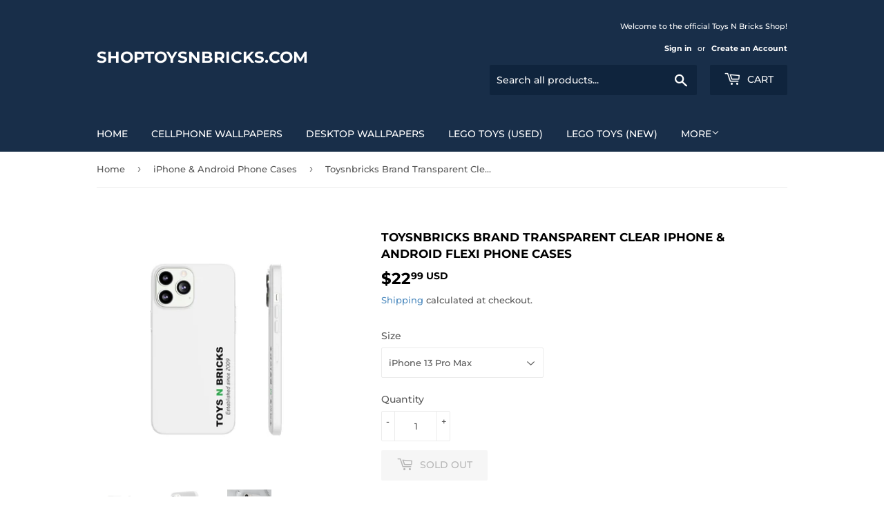

--- FILE ---
content_type: text/html; charset=utf-8
request_url: https://shoptoysnbricks.com/collections/iphone-android-phone-cases/products/toysnbricks-brand-iphone-android-flexi-phone-cases
body_size: 27142
content:
<!doctype html>
<html class="no-touch no-js" lang="en">
<head>
  <script>(function(H){H.className=H.className.replace(/\bno-js\b/,'js')})(document.documentElement)</script>
  <!-- Basic page needs ================================================== -->
  <meta charset="utf-8">
  <meta http-equiv="X-UA-Compatible" content="IE=edge,chrome=1">

  

  <!-- Title and description ================================================== -->
  <title>
  Toysnbricks Brand Transparent Clear iPhone &amp; Android Flexi Phone Cases &ndash; ShopToysnbricks.com
  </title>

  
    <meta name="description" content="Toys N Bricks (www.toysnbricks.com) is a LEGO News Site featuring coverage on LEGO News, Sales, Reviews and Creations. We are a fan site that has been established for over 10 years since 2009. A forum is also available at www.toysnbricksforum.com. Check out our range of all-new Toys N Bricks branded products! ( : The T">
  

  <!-- Product meta ================================================== -->
  <!-- /snippets/social-meta-tags.liquid -->




<meta property="og:site_name" content="ShopToysnbricks.com">
<meta property="og:url" content="https://shoptoysnbricks.com/products/toysnbricks-brand-iphone-android-flexi-phone-cases">
<meta property="og:title" content="Toysnbricks Brand Transparent Clear iPhone &amp; Android Flexi Phone Cases">
<meta property="og:type" content="product">
<meta property="og:description" content="Toys N Bricks (www.toysnbricks.com) is a LEGO News Site featuring coverage on LEGO News, Sales, Reviews and Creations. We are a fan site that has been established for over 10 years since 2009. A forum is also available at www.toysnbricksforum.com. Check out our range of all-new Toys N Bricks branded products! ( : The T">

  <meta property="og:price:amount" content="22.99">
  <meta property="og:price:currency" content="USD">

<meta property="og:image" content="http://shoptoysnbricks.com/cdn/shop/products/83e74173f4454dbbce4d26f90381bf58_1200x1200.jpg?v=1644109517"><meta property="og:image" content="http://shoptoysnbricks.com/cdn/shop/products/c663d1801d6b4bcd617a372e672264d1_1200x1200.jpg?v=1644109517"><meta property="og:image" content="http://shoptoysnbricks.com/cdn/shop/products/5392ce9932c1b3b95fac47ed37244f59_1200x1200.jpg?v=1644109517">
<meta property="og:image:secure_url" content="https://shoptoysnbricks.com/cdn/shop/products/83e74173f4454dbbce4d26f90381bf58_1200x1200.jpg?v=1644109517"><meta property="og:image:secure_url" content="https://shoptoysnbricks.com/cdn/shop/products/c663d1801d6b4bcd617a372e672264d1_1200x1200.jpg?v=1644109517"><meta property="og:image:secure_url" content="https://shoptoysnbricks.com/cdn/shop/products/5392ce9932c1b3b95fac47ed37244f59_1200x1200.jpg?v=1644109517">


  <meta name="twitter:site" content="@toysnbricks">

<meta name="twitter:card" content="summary_large_image">
<meta name="twitter:title" content="Toysnbricks Brand Transparent Clear iPhone &amp; Android Flexi Phone Cases">
<meta name="twitter:description" content="Toys N Bricks (www.toysnbricks.com) is a LEGO News Site featuring coverage on LEGO News, Sales, Reviews and Creations. We are a fan site that has been established for over 10 years since 2009. A forum is also available at www.toysnbricksforum.com. Check out our range of all-new Toys N Bricks branded products! ( : The T">


  <!-- Helpers ================================================== -->
  <link rel="canonical" href="https://shoptoysnbricks.com/products/toysnbricks-brand-iphone-android-flexi-phone-cases">
  <meta name="viewport" content="width=device-width,initial-scale=1">

  <!-- CSS ================================================== -->
  <link href="//shoptoysnbricks.com/cdn/shop/t/2/assets/theme.scss.css?v=20358161861523911991756084745" rel="stylesheet" type="text/css" media="all" />

  <!-- Header hook for plugins ================================================== -->
  <script>window.performance && window.performance.mark && window.performance.mark('shopify.content_for_header.start');</script><meta id="shopify-digital-wallet" name="shopify-digital-wallet" content="/52478443717/digital_wallets/dialog">
<meta name="shopify-checkout-api-token" content="d2397ccb799848c45b886db5a4d75500">
<link rel="alternate" type="application/json+oembed" href="https://shoptoysnbricks.com/products/toysnbricks-brand-iphone-android-flexi-phone-cases.oembed">
<script async="async" src="/checkouts/internal/preloads.js?locale=en-US"></script>
<script id="apple-pay-shop-capabilities" type="application/json">{"shopId":52478443717,"countryCode":"CA","currencyCode":"USD","merchantCapabilities":["supports3DS"],"merchantId":"gid:\/\/shopify\/Shop\/52478443717","merchantName":"ShopToysnbricks.com","requiredBillingContactFields":["postalAddress","email"],"requiredShippingContactFields":["postalAddress","email"],"shippingType":"shipping","supportedNetworks":["visa","masterCard","amex","discover","jcb"],"total":{"type":"pending","label":"ShopToysnbricks.com","amount":"1.00"},"shopifyPaymentsEnabled":true,"supportsSubscriptions":true}</script>
<script id="shopify-features" type="application/json">{"accessToken":"d2397ccb799848c45b886db5a4d75500","betas":["rich-media-storefront-analytics"],"domain":"shoptoysnbricks.com","predictiveSearch":true,"shopId":52478443717,"locale":"en"}</script>
<script>var Shopify = Shopify || {};
Shopify.shop = "shoptoysnbricks.myshopify.com";
Shopify.locale = "en";
Shopify.currency = {"active":"USD","rate":"1.0"};
Shopify.country = "US";
Shopify.theme = {"name":"Supply","id":117194555589,"schema_name":"Supply","schema_version":"9.2.0","theme_store_id":679,"role":"main"};
Shopify.theme.handle = "null";
Shopify.theme.style = {"id":null,"handle":null};
Shopify.cdnHost = "shoptoysnbricks.com/cdn";
Shopify.routes = Shopify.routes || {};
Shopify.routes.root = "/";</script>
<script type="module">!function(o){(o.Shopify=o.Shopify||{}).modules=!0}(window);</script>
<script>!function(o){function n(){var o=[];function n(){o.push(Array.prototype.slice.apply(arguments))}return n.q=o,n}var t=o.Shopify=o.Shopify||{};t.loadFeatures=n(),t.autoloadFeatures=n()}(window);</script>
<script id="shop-js-analytics" type="application/json">{"pageType":"product"}</script>
<script defer="defer" async type="module" src="//shoptoysnbricks.com/cdn/shopifycloud/shop-js/modules/v2/client.init-shop-cart-sync_C5BV16lS.en.esm.js"></script>
<script defer="defer" async type="module" src="//shoptoysnbricks.com/cdn/shopifycloud/shop-js/modules/v2/chunk.common_CygWptCX.esm.js"></script>
<script type="module">
  await import("//shoptoysnbricks.com/cdn/shopifycloud/shop-js/modules/v2/client.init-shop-cart-sync_C5BV16lS.en.esm.js");
await import("//shoptoysnbricks.com/cdn/shopifycloud/shop-js/modules/v2/chunk.common_CygWptCX.esm.js");

  window.Shopify.SignInWithShop?.initShopCartSync?.({"fedCMEnabled":true,"windoidEnabled":true});

</script>
<script id="__st">var __st={"a":52478443717,"offset":-28800,"reqid":"08207c74-85cf-46ba-ba8c-89b0ea5a8ccd-1768795843","pageurl":"shoptoysnbricks.com\/collections\/iphone-android-phone-cases\/products\/toysnbricks-brand-iphone-android-flexi-phone-cases","u":"5960fb6ccc56","p":"product","rtyp":"product","rid":6127495053509};</script>
<script>window.ShopifyPaypalV4VisibilityTracking = true;</script>
<script id="captcha-bootstrap">!function(){'use strict';const t='contact',e='account',n='new_comment',o=[[t,t],['blogs',n],['comments',n],[t,'customer']],c=[[e,'customer_login'],[e,'guest_login'],[e,'recover_customer_password'],[e,'create_customer']],r=t=>t.map((([t,e])=>`form[action*='/${t}']:not([data-nocaptcha='true']) input[name='form_type'][value='${e}']`)).join(','),a=t=>()=>t?[...document.querySelectorAll(t)].map((t=>t.form)):[];function s(){const t=[...o],e=r(t);return a(e)}const i='password',u='form_key',d=['recaptcha-v3-token','g-recaptcha-response','h-captcha-response',i],f=()=>{try{return window.sessionStorage}catch{return}},m='__shopify_v',_=t=>t.elements[u];function p(t,e,n=!1){try{const o=window.sessionStorage,c=JSON.parse(o.getItem(e)),{data:r}=function(t){const{data:e,action:n}=t;return t[m]||n?{data:e,action:n}:{data:t,action:n}}(c);for(const[e,n]of Object.entries(r))t.elements[e]&&(t.elements[e].value=n);n&&o.removeItem(e)}catch(o){console.error('form repopulation failed',{error:o})}}const l='form_type',E='cptcha';function T(t){t.dataset[E]=!0}const w=window,h=w.document,L='Shopify',v='ce_forms',y='captcha';let A=!1;((t,e)=>{const n=(g='f06e6c50-85a8-45c8-87d0-21a2b65856fe',I='https://cdn.shopify.com/shopifycloud/storefront-forms-hcaptcha/ce_storefront_forms_captcha_hcaptcha.v1.5.2.iife.js',D={infoText:'Protected by hCaptcha',privacyText:'Privacy',termsText:'Terms'},(t,e,n)=>{const o=w[L][v],c=o.bindForm;if(c)return c(t,g,e,D).then(n);var r;o.q.push([[t,g,e,D],n]),r=I,A||(h.body.append(Object.assign(h.createElement('script'),{id:'captcha-provider',async:!0,src:r})),A=!0)});var g,I,D;w[L]=w[L]||{},w[L][v]=w[L][v]||{},w[L][v].q=[],w[L][y]=w[L][y]||{},w[L][y].protect=function(t,e){n(t,void 0,e),T(t)},Object.freeze(w[L][y]),function(t,e,n,w,h,L){const[v,y,A,g]=function(t,e,n){const i=e?o:[],u=t?c:[],d=[...i,...u],f=r(d),m=r(i),_=r(d.filter((([t,e])=>n.includes(e))));return[a(f),a(m),a(_),s()]}(w,h,L),I=t=>{const e=t.target;return e instanceof HTMLFormElement?e:e&&e.form},D=t=>v().includes(t);t.addEventListener('submit',(t=>{const e=I(t);if(!e)return;const n=D(e)&&!e.dataset.hcaptchaBound&&!e.dataset.recaptchaBound,o=_(e),c=g().includes(e)&&(!o||!o.value);(n||c)&&t.preventDefault(),c&&!n&&(function(t){try{if(!f())return;!function(t){const e=f();if(!e)return;const n=_(t);if(!n)return;const o=n.value;o&&e.removeItem(o)}(t);const e=Array.from(Array(32),(()=>Math.random().toString(36)[2])).join('');!function(t,e){_(t)||t.append(Object.assign(document.createElement('input'),{type:'hidden',name:u})),t.elements[u].value=e}(t,e),function(t,e){const n=f();if(!n)return;const o=[...t.querySelectorAll(`input[type='${i}']`)].map((({name:t})=>t)),c=[...d,...o],r={};for(const[a,s]of new FormData(t).entries())c.includes(a)||(r[a]=s);n.setItem(e,JSON.stringify({[m]:1,action:t.action,data:r}))}(t,e)}catch(e){console.error('failed to persist form',e)}}(e),e.submit())}));const S=(t,e)=>{t&&!t.dataset[E]&&(n(t,e.some((e=>e===t))),T(t))};for(const o of['focusin','change'])t.addEventListener(o,(t=>{const e=I(t);D(e)&&S(e,y())}));const B=e.get('form_key'),M=e.get(l),P=B&&M;t.addEventListener('DOMContentLoaded',(()=>{const t=y();if(P)for(const e of t)e.elements[l].value===M&&p(e,B);[...new Set([...A(),...v().filter((t=>'true'===t.dataset.shopifyCaptcha))])].forEach((e=>S(e,t)))}))}(h,new URLSearchParams(w.location.search),n,t,e,['guest_login'])})(!0,!0)}();</script>
<script integrity="sha256-4kQ18oKyAcykRKYeNunJcIwy7WH5gtpwJnB7kiuLZ1E=" data-source-attribution="shopify.loadfeatures" defer="defer" src="//shoptoysnbricks.com/cdn/shopifycloud/storefront/assets/storefront/load_feature-a0a9edcb.js" crossorigin="anonymous"></script>
<script data-source-attribution="shopify.dynamic_checkout.dynamic.init">var Shopify=Shopify||{};Shopify.PaymentButton=Shopify.PaymentButton||{isStorefrontPortableWallets:!0,init:function(){window.Shopify.PaymentButton.init=function(){};var t=document.createElement("script");t.src="https://shoptoysnbricks.com/cdn/shopifycloud/portable-wallets/latest/portable-wallets.en.js",t.type="module",document.head.appendChild(t)}};
</script>
<script data-source-attribution="shopify.dynamic_checkout.buyer_consent">
  function portableWalletsHideBuyerConsent(e){var t=document.getElementById("shopify-buyer-consent"),n=document.getElementById("shopify-subscription-policy-button");t&&n&&(t.classList.add("hidden"),t.setAttribute("aria-hidden","true"),n.removeEventListener("click",e))}function portableWalletsShowBuyerConsent(e){var t=document.getElementById("shopify-buyer-consent"),n=document.getElementById("shopify-subscription-policy-button");t&&n&&(t.classList.remove("hidden"),t.removeAttribute("aria-hidden"),n.addEventListener("click",e))}window.Shopify?.PaymentButton&&(window.Shopify.PaymentButton.hideBuyerConsent=portableWalletsHideBuyerConsent,window.Shopify.PaymentButton.showBuyerConsent=portableWalletsShowBuyerConsent);
</script>
<script>
  function portableWalletsCleanup(e){e&&e.src&&console.error("Failed to load portable wallets script "+e.src);var t=document.querySelectorAll("shopify-accelerated-checkout .shopify-payment-button__skeleton, shopify-accelerated-checkout-cart .wallet-cart-button__skeleton"),e=document.getElementById("shopify-buyer-consent");for(let e=0;e<t.length;e++)t[e].remove();e&&e.remove()}function portableWalletsNotLoadedAsModule(e){e instanceof ErrorEvent&&"string"==typeof e.message&&e.message.includes("import.meta")&&"string"==typeof e.filename&&e.filename.includes("portable-wallets")&&(window.removeEventListener("error",portableWalletsNotLoadedAsModule),window.Shopify.PaymentButton.failedToLoad=e,"loading"===document.readyState?document.addEventListener("DOMContentLoaded",window.Shopify.PaymentButton.init):window.Shopify.PaymentButton.init())}window.addEventListener("error",portableWalletsNotLoadedAsModule);
</script>

<script type="module" src="https://shoptoysnbricks.com/cdn/shopifycloud/portable-wallets/latest/portable-wallets.en.js" onError="portableWalletsCleanup(this)" crossorigin="anonymous"></script>
<script nomodule>
  document.addEventListener("DOMContentLoaded", portableWalletsCleanup);
</script>

<link id="shopify-accelerated-checkout-styles" rel="stylesheet" media="screen" href="https://shoptoysnbricks.com/cdn/shopifycloud/portable-wallets/latest/accelerated-checkout-backwards-compat.css" crossorigin="anonymous">
<style id="shopify-accelerated-checkout-cart">
        #shopify-buyer-consent {
  margin-top: 1em;
  display: inline-block;
  width: 100%;
}

#shopify-buyer-consent.hidden {
  display: none;
}

#shopify-subscription-policy-button {
  background: none;
  border: none;
  padding: 0;
  text-decoration: underline;
  font-size: inherit;
  cursor: pointer;
}

#shopify-subscription-policy-button::before {
  box-shadow: none;
}

      </style>

<script>window.performance && window.performance.mark && window.performance.mark('shopify.content_for_header.end');</script>

  
  

  <script src="//shoptoysnbricks.com/cdn/shop/t/2/assets/jquery-2.2.3.min.js?v=58211863146907186831608348940" type="text/javascript"></script>

  <script src="//shoptoysnbricks.com/cdn/shop/t/2/assets/lazysizes.min.js?v=8147953233334221341608348940" async="async"></script>
  <script src="//shoptoysnbricks.com/cdn/shop/t/2/assets/vendor.js?v=106177282645720727331608348942" defer="defer"></script>
  <script src="//shoptoysnbricks.com/cdn/shop/t/2/assets/theme.js?v=88090588602936917221608348955" defer="defer"></script>


<link href="https://monorail-edge.shopifysvc.com" rel="dns-prefetch">
<script>(function(){if ("sendBeacon" in navigator && "performance" in window) {try {var session_token_from_headers = performance.getEntriesByType('navigation')[0].serverTiming.find(x => x.name == '_s').description;} catch {var session_token_from_headers = undefined;}var session_cookie_matches = document.cookie.match(/_shopify_s=([^;]*)/);var session_token_from_cookie = session_cookie_matches && session_cookie_matches.length === 2 ? session_cookie_matches[1] : "";var session_token = session_token_from_headers || session_token_from_cookie || "";function handle_abandonment_event(e) {var entries = performance.getEntries().filter(function(entry) {return /monorail-edge.shopifysvc.com/.test(entry.name);});if (!window.abandonment_tracked && entries.length === 0) {window.abandonment_tracked = true;var currentMs = Date.now();var navigation_start = performance.timing.navigationStart;var payload = {shop_id: 52478443717,url: window.location.href,navigation_start,duration: currentMs - navigation_start,session_token,page_type: "product"};window.navigator.sendBeacon("https://monorail-edge.shopifysvc.com/v1/produce", JSON.stringify({schema_id: "online_store_buyer_site_abandonment/1.1",payload: payload,metadata: {event_created_at_ms: currentMs,event_sent_at_ms: currentMs}}));}}window.addEventListener('pagehide', handle_abandonment_event);}}());</script>
<script id="web-pixels-manager-setup">(function e(e,d,r,n,o){if(void 0===o&&(o={}),!Boolean(null===(a=null===(i=window.Shopify)||void 0===i?void 0:i.analytics)||void 0===a?void 0:a.replayQueue)){var i,a;window.Shopify=window.Shopify||{};var t=window.Shopify;t.analytics=t.analytics||{};var s=t.analytics;s.replayQueue=[],s.publish=function(e,d,r){return s.replayQueue.push([e,d,r]),!0};try{self.performance.mark("wpm:start")}catch(e){}var l=function(){var e={modern:/Edge?\/(1{2}[4-9]|1[2-9]\d|[2-9]\d{2}|\d{4,})\.\d+(\.\d+|)|Firefox\/(1{2}[4-9]|1[2-9]\d|[2-9]\d{2}|\d{4,})\.\d+(\.\d+|)|Chrom(ium|e)\/(9{2}|\d{3,})\.\d+(\.\d+|)|(Maci|X1{2}).+ Version\/(15\.\d+|(1[6-9]|[2-9]\d|\d{3,})\.\d+)([,.]\d+|)( \(\w+\)|)( Mobile\/\w+|) Safari\/|Chrome.+OPR\/(9{2}|\d{3,})\.\d+\.\d+|(CPU[ +]OS|iPhone[ +]OS|CPU[ +]iPhone|CPU IPhone OS|CPU iPad OS)[ +]+(15[._]\d+|(1[6-9]|[2-9]\d|\d{3,})[._]\d+)([._]\d+|)|Android:?[ /-](13[3-9]|1[4-9]\d|[2-9]\d{2}|\d{4,})(\.\d+|)(\.\d+|)|Android.+Firefox\/(13[5-9]|1[4-9]\d|[2-9]\d{2}|\d{4,})\.\d+(\.\d+|)|Android.+Chrom(ium|e)\/(13[3-9]|1[4-9]\d|[2-9]\d{2}|\d{4,})\.\d+(\.\d+|)|SamsungBrowser\/([2-9]\d|\d{3,})\.\d+/,legacy:/Edge?\/(1[6-9]|[2-9]\d|\d{3,})\.\d+(\.\d+|)|Firefox\/(5[4-9]|[6-9]\d|\d{3,})\.\d+(\.\d+|)|Chrom(ium|e)\/(5[1-9]|[6-9]\d|\d{3,})\.\d+(\.\d+|)([\d.]+$|.*Safari\/(?![\d.]+ Edge\/[\d.]+$))|(Maci|X1{2}).+ Version\/(10\.\d+|(1[1-9]|[2-9]\d|\d{3,})\.\d+)([,.]\d+|)( \(\w+\)|)( Mobile\/\w+|) Safari\/|Chrome.+OPR\/(3[89]|[4-9]\d|\d{3,})\.\d+\.\d+|(CPU[ +]OS|iPhone[ +]OS|CPU[ +]iPhone|CPU IPhone OS|CPU iPad OS)[ +]+(10[._]\d+|(1[1-9]|[2-9]\d|\d{3,})[._]\d+)([._]\d+|)|Android:?[ /-](13[3-9]|1[4-9]\d|[2-9]\d{2}|\d{4,})(\.\d+|)(\.\d+|)|Mobile Safari.+OPR\/([89]\d|\d{3,})\.\d+\.\d+|Android.+Firefox\/(13[5-9]|1[4-9]\d|[2-9]\d{2}|\d{4,})\.\d+(\.\d+|)|Android.+Chrom(ium|e)\/(13[3-9]|1[4-9]\d|[2-9]\d{2}|\d{4,})\.\d+(\.\d+|)|Android.+(UC? ?Browser|UCWEB|U3)[ /]?(15\.([5-9]|\d{2,})|(1[6-9]|[2-9]\d|\d{3,})\.\d+)\.\d+|SamsungBrowser\/(5\.\d+|([6-9]|\d{2,})\.\d+)|Android.+MQ{2}Browser\/(14(\.(9|\d{2,})|)|(1[5-9]|[2-9]\d|\d{3,})(\.\d+|))(\.\d+|)|K[Aa][Ii]OS\/(3\.\d+|([4-9]|\d{2,})\.\d+)(\.\d+|)/},d=e.modern,r=e.legacy,n=navigator.userAgent;return n.match(d)?"modern":n.match(r)?"legacy":"unknown"}(),u="modern"===l?"modern":"legacy",c=(null!=n?n:{modern:"",legacy:""})[u],f=function(e){return[e.baseUrl,"/wpm","/b",e.hashVersion,"modern"===e.buildTarget?"m":"l",".js"].join("")}({baseUrl:d,hashVersion:r,buildTarget:u}),m=function(e){var d=e.version,r=e.bundleTarget,n=e.surface,o=e.pageUrl,i=e.monorailEndpoint;return{emit:function(e){var a=e.status,t=e.errorMsg,s=(new Date).getTime(),l=JSON.stringify({metadata:{event_sent_at_ms:s},events:[{schema_id:"web_pixels_manager_load/3.1",payload:{version:d,bundle_target:r,page_url:o,status:a,surface:n,error_msg:t},metadata:{event_created_at_ms:s}}]});if(!i)return console&&console.warn&&console.warn("[Web Pixels Manager] No Monorail endpoint provided, skipping logging."),!1;try{return self.navigator.sendBeacon.bind(self.navigator)(i,l)}catch(e){}var u=new XMLHttpRequest;try{return u.open("POST",i,!0),u.setRequestHeader("Content-Type","text/plain"),u.send(l),!0}catch(e){return console&&console.warn&&console.warn("[Web Pixels Manager] Got an unhandled error while logging to Monorail."),!1}}}}({version:r,bundleTarget:l,surface:e.surface,pageUrl:self.location.href,monorailEndpoint:e.monorailEndpoint});try{o.browserTarget=l,function(e){var d=e.src,r=e.async,n=void 0===r||r,o=e.onload,i=e.onerror,a=e.sri,t=e.scriptDataAttributes,s=void 0===t?{}:t,l=document.createElement("script"),u=document.querySelector("head"),c=document.querySelector("body");if(l.async=n,l.src=d,a&&(l.integrity=a,l.crossOrigin="anonymous"),s)for(var f in s)if(Object.prototype.hasOwnProperty.call(s,f))try{l.dataset[f]=s[f]}catch(e){}if(o&&l.addEventListener("load",o),i&&l.addEventListener("error",i),u)u.appendChild(l);else{if(!c)throw new Error("Did not find a head or body element to append the script");c.appendChild(l)}}({src:f,async:!0,onload:function(){if(!function(){var e,d;return Boolean(null===(d=null===(e=window.Shopify)||void 0===e?void 0:e.analytics)||void 0===d?void 0:d.initialized)}()){var d=window.webPixelsManager.init(e)||void 0;if(d){var r=window.Shopify.analytics;r.replayQueue.forEach((function(e){var r=e[0],n=e[1],o=e[2];d.publishCustomEvent(r,n,o)})),r.replayQueue=[],r.publish=d.publishCustomEvent,r.visitor=d.visitor,r.initialized=!0}}},onerror:function(){return m.emit({status:"failed",errorMsg:"".concat(f," has failed to load")})},sri:function(e){var d=/^sha384-[A-Za-z0-9+/=]+$/;return"string"==typeof e&&d.test(e)}(c)?c:"",scriptDataAttributes:o}),m.emit({status:"loading"})}catch(e){m.emit({status:"failed",errorMsg:(null==e?void 0:e.message)||"Unknown error"})}}})({shopId: 52478443717,storefrontBaseUrl: "https://shoptoysnbricks.com",extensionsBaseUrl: "https://extensions.shopifycdn.com/cdn/shopifycloud/web-pixels-manager",monorailEndpoint: "https://monorail-edge.shopifysvc.com/unstable/produce_batch",surface: "storefront-renderer",enabledBetaFlags: ["2dca8a86"],webPixelsConfigList: [{"id":"105152709","eventPayloadVersion":"v1","runtimeContext":"LAX","scriptVersion":"1","type":"CUSTOM","privacyPurposes":["ANALYTICS"],"name":"Google Analytics tag (migrated)"},{"id":"shopify-app-pixel","configuration":"{}","eventPayloadVersion":"v1","runtimeContext":"STRICT","scriptVersion":"0450","apiClientId":"shopify-pixel","type":"APP","privacyPurposes":["ANALYTICS","MARKETING"]},{"id":"shopify-custom-pixel","eventPayloadVersion":"v1","runtimeContext":"LAX","scriptVersion":"0450","apiClientId":"shopify-pixel","type":"CUSTOM","privacyPurposes":["ANALYTICS","MARKETING"]}],isMerchantRequest: false,initData: {"shop":{"name":"ShopToysnbricks.com","paymentSettings":{"currencyCode":"USD"},"myshopifyDomain":"shoptoysnbricks.myshopify.com","countryCode":"CA","storefrontUrl":"https:\/\/shoptoysnbricks.com"},"customer":null,"cart":null,"checkout":null,"productVariants":[{"price":{"amount":22.99,"currencyCode":"USD"},"product":{"title":"Toysnbricks Brand Transparent Clear iPhone \u0026 Android Flexi Phone Cases","vendor":"Printify","id":"6127495053509","untranslatedTitle":"Toysnbricks Brand Transparent Clear iPhone \u0026 Android Flexi Phone Cases","url":"\/products\/toysnbricks-brand-iphone-android-flexi-phone-cases","type":"Phone Case"},"id":"41144599707845","image":{"src":"\/\/shoptoysnbricks.com\/cdn\/shop\/products\/83e74173f4454dbbce4d26f90381bf58.jpg?v=1644109517"},"sku":"88521580530586647519","title":"iPhone 13 Pro Max","untranslatedTitle":"iPhone 13 Pro Max"},{"price":{"amount":22.99,"currencyCode":"USD"},"product":{"title":"Toysnbricks Brand Transparent Clear iPhone \u0026 Android Flexi Phone Cases","vendor":"Printify","id":"6127495053509","untranslatedTitle":"Toysnbricks Brand Transparent Clear iPhone \u0026 Android Flexi Phone Cases","url":"\/products\/toysnbricks-brand-iphone-android-flexi-phone-cases","type":"Phone Case"},"id":"41144599740613","image":{"src":"\/\/shoptoysnbricks.com\/cdn\/shop\/products\/bc9c743a5304e6f9a5a4ea70537c803f.jpg?v=1644109517"},"sku":"21897456048828584844","title":"iPhone 13","untranslatedTitle":"iPhone 13"},{"price":{"amount":22.99,"currencyCode":"USD"},"product":{"title":"Toysnbricks Brand Transparent Clear iPhone \u0026 Android Flexi Phone Cases","vendor":"Printify","id":"6127495053509","untranslatedTitle":"Toysnbricks Brand Transparent Clear iPhone \u0026 Android Flexi Phone Cases","url":"\/products\/toysnbricks-brand-iphone-android-flexi-phone-cases","type":"Phone Case"},"id":"41144599773381","image":{"src":"\/\/shoptoysnbricks.com\/cdn\/shop\/products\/501abe1f23b4d31c5a2f298bd838674d.jpg?v=1644109529"},"sku":"32873069161208910398","title":"iPhone 13 Mini","untranslatedTitle":"iPhone 13 Mini"},{"price":{"amount":22.99,"currencyCode":"USD"},"product":{"title":"Toysnbricks Brand Transparent Clear iPhone \u0026 Android Flexi Phone Cases","vendor":"Printify","id":"6127495053509","untranslatedTitle":"Toysnbricks Brand Transparent Clear iPhone \u0026 Android Flexi Phone Cases","url":"\/products\/toysnbricks-brand-iphone-android-flexi-phone-cases","type":"Phone Case"},"id":"37746200412357","image":{"src":"\/\/shoptoysnbricks.com\/cdn\/shop\/products\/e90aea18abd7a5c80dfdb8af62f9ffdc.jpg?v=1644109529"},"sku":"2096117853","title":"iPhone 12 Pro","untranslatedTitle":"iPhone 12 Pro"},{"price":{"amount":22.99,"currencyCode":"USD"},"product":{"title":"Toysnbricks Brand Transparent Clear iPhone \u0026 Android Flexi Phone Cases","vendor":"Printify","id":"6127495053509","untranslatedTitle":"Toysnbricks Brand Transparent Clear iPhone \u0026 Android Flexi Phone Cases","url":"\/products\/toysnbricks-brand-iphone-android-flexi-phone-cases","type":"Phone Case"},"id":"37746200445125","image":{"src":"\/\/shoptoysnbricks.com\/cdn\/shop\/products\/0bf2da79a9fb6a078943ff7c71f0b6ad.jpg?v=1644109536"},"sku":"2096117854","title":"iPhone 12 Pro Max","untranslatedTitle":"iPhone 12 Pro Max"},{"price":{"amount":22.99,"currencyCode":"USD"},"product":{"title":"Toysnbricks Brand Transparent Clear iPhone \u0026 Android Flexi Phone Cases","vendor":"Printify","id":"6127495053509","untranslatedTitle":"Toysnbricks Brand Transparent Clear iPhone \u0026 Android Flexi Phone Cases","url":"\/products\/toysnbricks-brand-iphone-android-flexi-phone-cases","type":"Phone Case"},"id":"37746200477893","image":{"src":"\/\/shoptoysnbricks.com\/cdn\/shop\/products\/e532cc761c7394a1dc048996fa3f5ebf.jpg?v=1644109544"},"sku":"2096117855","title":"iPhone 11","untranslatedTitle":"iPhone 11"},{"price":{"amount":22.99,"currencyCode":"USD"},"product":{"title":"Toysnbricks Brand Transparent Clear iPhone \u0026 Android Flexi Phone Cases","vendor":"Printify","id":"6127495053509","untranslatedTitle":"Toysnbricks Brand Transparent Clear iPhone \u0026 Android Flexi Phone Cases","url":"\/products\/toysnbricks-brand-iphone-android-flexi-phone-cases","type":"Phone Case"},"id":"37746200510661","image":{"src":"\/\/shoptoysnbricks.com\/cdn\/shop\/products\/b896f6c4c0bd28233bedfaf7a1853de6.jpg?v=1644109544"},"sku":"2096117856","title":"iPhone 11 Pro","untranslatedTitle":"iPhone 11 Pro"},{"price":{"amount":22.99,"currencyCode":"USD"},"product":{"title":"Toysnbricks Brand Transparent Clear iPhone \u0026 Android Flexi Phone Cases","vendor":"Printify","id":"6127495053509","untranslatedTitle":"Toysnbricks Brand Transparent Clear iPhone \u0026 Android Flexi Phone Cases","url":"\/products\/toysnbricks-brand-iphone-android-flexi-phone-cases","type":"Phone Case"},"id":"37746200543429","image":{"src":"\/\/shoptoysnbricks.com\/cdn\/shop\/products\/6986b63520e48a4e79e967e81c2f486d.jpg?v=1644109550"},"sku":"2096117857","title":"iPhone 11 Pro Max","untranslatedTitle":"iPhone 11 Pro Max"},{"price":{"amount":22.99,"currencyCode":"USD"},"product":{"title":"Toysnbricks Brand Transparent Clear iPhone \u0026 Android Flexi Phone Cases","vendor":"Printify","id":"6127495053509","untranslatedTitle":"Toysnbricks Brand Transparent Clear iPhone \u0026 Android Flexi Phone Cases","url":"\/products\/toysnbricks-brand-iphone-android-flexi-phone-cases","type":"Phone Case"},"id":"41144599806149","image":{"src":"\/\/shoptoysnbricks.com\/cdn\/shop\/products\/420f8916f9d2df02cbddc2347d05c839.jpg?v=1644109550"},"sku":"14494255280670433634","title":"iPhone 13 Pro","untranslatedTitle":"iPhone 13 Pro"},{"price":{"amount":22.99,"currencyCode":"USD"},"product":{"title":"Toysnbricks Brand Transparent Clear iPhone \u0026 Android Flexi Phone Cases","vendor":"Printify","id":"6127495053509","untranslatedTitle":"Toysnbricks Brand Transparent Clear iPhone \u0026 Android Flexi Phone Cases","url":"\/products\/toysnbricks-brand-iphone-android-flexi-phone-cases","type":"Phone Case"},"id":"37746200576197","image":{"src":"\/\/shoptoysnbricks.com\/cdn\/shop\/products\/aea598761f20e2bb326b4bc964529748.jpg?v=1644109558"},"sku":"2096117858","title":"iPhone X","untranslatedTitle":"iPhone X"},{"price":{"amount":22.99,"currencyCode":"USD"},"product":{"title":"Toysnbricks Brand Transparent Clear iPhone \u0026 Android Flexi Phone Cases","vendor":"Printify","id":"6127495053509","untranslatedTitle":"Toysnbricks Brand Transparent Clear iPhone \u0026 Android Flexi Phone Cases","url":"\/products\/toysnbricks-brand-iphone-android-flexi-phone-cases","type":"Phone Case"},"id":"37746200608965","image":{"src":"\/\/shoptoysnbricks.com\/cdn\/shop\/products\/5bca99c1d8c623496697a4fc966616fc.jpg?v=1644109558"},"sku":"2096117860","title":"iPhone XR","untranslatedTitle":"iPhone XR"},{"price":{"amount":22.99,"currencyCode":"USD"},"product":{"title":"Toysnbricks Brand Transparent Clear iPhone \u0026 Android Flexi Phone Cases","vendor":"Printify","id":"6127495053509","untranslatedTitle":"Toysnbricks Brand Transparent Clear iPhone \u0026 Android Flexi Phone Cases","url":"\/products\/toysnbricks-brand-iphone-android-flexi-phone-cases","type":"Phone Case"},"id":"37746200641733","image":{"src":"\/\/shoptoysnbricks.com\/cdn\/shop\/products\/1f3f804f60d348deec185d389e2f2763.jpg?v=1644109565"},"sku":"2096117861","title":"iPhone XS MAX","untranslatedTitle":"iPhone XS MAX"},{"price":{"amount":22.99,"currencyCode":"USD"},"product":{"title":"Toysnbricks Brand Transparent Clear iPhone \u0026 Android Flexi Phone Cases","vendor":"Printify","id":"6127495053509","untranslatedTitle":"Toysnbricks Brand Transparent Clear iPhone \u0026 Android Flexi Phone Cases","url":"\/products\/toysnbricks-brand-iphone-android-flexi-phone-cases","type":"Phone Case"},"id":"37746200674501","image":{"src":"\/\/shoptoysnbricks.com\/cdn\/shop\/products\/73fb7d866b6027da659430d2b7c52737.jpg?v=1644109571"},"sku":"2096117862","title":"iPhone XS","untranslatedTitle":"iPhone XS"},{"price":{"amount":22.99,"currencyCode":"USD"},"product":{"title":"Toysnbricks Brand Transparent Clear iPhone \u0026 Android Flexi Phone Cases","vendor":"Printify","id":"6127495053509","untranslatedTitle":"Toysnbricks Brand Transparent Clear iPhone \u0026 Android Flexi Phone Cases","url":"\/products\/toysnbricks-brand-iphone-android-flexi-phone-cases","type":"Phone Case"},"id":"37746200707269","image":{"src":"\/\/shoptoysnbricks.com\/cdn\/shop\/products\/9f1011a06f45e4ce71e1657d2e9c6bc0.jpg?v=1644109571"},"sku":"2096117863","title":"iPhone 8","untranslatedTitle":"iPhone 8"},{"price":{"amount":22.99,"currencyCode":"USD"},"product":{"title":"Toysnbricks Brand Transparent Clear iPhone \u0026 Android Flexi Phone Cases","vendor":"Printify","id":"6127495053509","untranslatedTitle":"Toysnbricks Brand Transparent Clear iPhone \u0026 Android Flexi Phone Cases","url":"\/products\/toysnbricks-brand-iphone-android-flexi-phone-cases","type":"Phone Case"},"id":"37746200740037","image":{"src":"\/\/shoptoysnbricks.com\/cdn\/shop\/products\/5ea24f67cd0c7087e51ae5d053a5837b.jpg?v=1644109578"},"sku":"2096117864","title":"iPhone 8 Plus","untranslatedTitle":"iPhone 8 Plus"},{"price":{"amount":22.99,"currencyCode":"USD"},"product":{"title":"Toysnbricks Brand Transparent Clear iPhone \u0026 Android Flexi Phone Cases","vendor":"Printify","id":"6127495053509","untranslatedTitle":"Toysnbricks Brand Transparent Clear iPhone \u0026 Android Flexi Phone Cases","url":"\/products\/toysnbricks-brand-iphone-android-flexi-phone-cases","type":"Phone Case"},"id":"37746200772805","image":{"src":"\/\/shoptoysnbricks.com\/cdn\/shop\/products\/d12453425b2bd86332fc03f285dda0e3.jpg?v=1644109585"},"sku":"2096117865","title":"iPhone 7","untranslatedTitle":"iPhone 7"},{"price":{"amount":22.99,"currencyCode":"USD"},"product":{"title":"Toysnbricks Brand Transparent Clear iPhone \u0026 Android Flexi Phone Cases","vendor":"Printify","id":"6127495053509","untranslatedTitle":"Toysnbricks Brand Transparent Clear iPhone \u0026 Android Flexi Phone Cases","url":"\/products\/toysnbricks-brand-iphone-android-flexi-phone-cases","type":"Phone Case"},"id":"37746200805573","image":{"src":"\/\/shoptoysnbricks.com\/cdn\/shop\/products\/ae22c57994fa65a11ec1a6e4d8a1de21.jpg?v=1644109585"},"sku":"2096117866","title":"iPhone 7 Plus","untranslatedTitle":"iPhone 7 Plus"},{"price":{"amount":22.99,"currencyCode":"USD"},"product":{"title":"Toysnbricks Brand Transparent Clear iPhone \u0026 Android Flexi Phone Cases","vendor":"Printify","id":"6127495053509","untranslatedTitle":"Toysnbricks Brand Transparent Clear iPhone \u0026 Android Flexi Phone Cases","url":"\/products\/toysnbricks-brand-iphone-android-flexi-phone-cases","type":"Phone Case"},"id":"37746200838341","image":{"src":"\/\/shoptoysnbricks.com\/cdn\/shop\/products\/ee8321f0053f661a3d71e10efa023f9b.jpg?v=1644109591"},"sku":"2096117869","title":"Samsung Galaxy S10","untranslatedTitle":"Samsung Galaxy S10"},{"price":{"amount":22.99,"currencyCode":"USD"},"product":{"title":"Toysnbricks Brand Transparent Clear iPhone \u0026 Android Flexi Phone Cases","vendor":"Printify","id":"6127495053509","untranslatedTitle":"Toysnbricks Brand Transparent Clear iPhone \u0026 Android Flexi Phone Cases","url":"\/products\/toysnbricks-brand-iphone-android-flexi-phone-cases","type":"Phone Case"},"id":"37746200314053","image":{"src":"\/\/shoptoysnbricks.com\/cdn\/shop\/products\/3899cdf3f0d304932fac35eb9c7a1356.jpg?v=1644109591"},"sku":"2096117871","title":"Samsung Galaxy S10E","untranslatedTitle":"Samsung Galaxy S10E"},{"price":{"amount":22.99,"currencyCode":"USD"},"product":{"title":"Toysnbricks Brand Transparent Clear iPhone \u0026 Android Flexi Phone Cases","vendor":"Printify","id":"6127495053509","untranslatedTitle":"Toysnbricks Brand Transparent Clear iPhone \u0026 Android Flexi Phone Cases","url":"\/products\/toysnbricks-brand-iphone-android-flexi-phone-cases","type":"Phone Case"},"id":"37746200871109","image":{"src":"\/\/shoptoysnbricks.com\/cdn\/shop\/products\/d5d0199bcea7ca223d76ed01dcf2ff45.jpg?v=1644109598"},"sku":"2096117870","title":"Samsung Galaxy S10 Plus","untranslatedTitle":"Samsung Galaxy S10 Plus"},{"price":{"amount":22.99,"currencyCode":"USD"},"product":{"title":"Toysnbricks Brand Transparent Clear iPhone \u0026 Android Flexi Phone Cases","vendor":"Printify","id":"6127495053509","untranslatedTitle":"Toysnbricks Brand Transparent Clear iPhone \u0026 Android Flexi Phone Cases","url":"\/products\/toysnbricks-brand-iphone-android-flexi-phone-cases","type":"Phone Case"},"id":"37746200346821","image":{"src":"\/\/shoptoysnbricks.com\/cdn\/shop\/products\/690725b6170d3852aed7b6539a4ccfa4.jpg?v=1644109604"},"sku":"2096117851","title":"iPhone 12","untranslatedTitle":"iPhone 12"},{"price":{"amount":22.99,"currencyCode":"USD"},"product":{"title":"Toysnbricks Brand Transparent Clear iPhone \u0026 Android Flexi Phone Cases","vendor":"Printify","id":"6127495053509","untranslatedTitle":"Toysnbricks Brand Transparent Clear iPhone \u0026 Android Flexi Phone Cases","url":"\/products\/toysnbricks-brand-iphone-android-flexi-phone-cases","type":"Phone Case"},"id":"37746200379589","image":{"src":"\/\/shoptoysnbricks.com\/cdn\/shop\/products\/b33d80ee020f3999f41c66c86c5f1ae8.jpg?v=1644109605"},"sku":"2096117852","title":"iPhone 12 Mini","untranslatedTitle":"iPhone 12 Mini"}],"purchasingCompany":null},},"https://shoptoysnbricks.com/cdn","fcfee988w5aeb613cpc8e4bc33m6693e112",{"modern":"","legacy":""},{"shopId":"52478443717","storefrontBaseUrl":"https:\/\/shoptoysnbricks.com","extensionBaseUrl":"https:\/\/extensions.shopifycdn.com\/cdn\/shopifycloud\/web-pixels-manager","surface":"storefront-renderer","enabledBetaFlags":"[\"2dca8a86\"]","isMerchantRequest":"false","hashVersion":"fcfee988w5aeb613cpc8e4bc33m6693e112","publish":"custom","events":"[[\"page_viewed\",{}],[\"product_viewed\",{\"productVariant\":{\"price\":{\"amount\":22.99,\"currencyCode\":\"USD\"},\"product\":{\"title\":\"Toysnbricks Brand Transparent Clear iPhone \u0026 Android Flexi Phone Cases\",\"vendor\":\"Printify\",\"id\":\"6127495053509\",\"untranslatedTitle\":\"Toysnbricks Brand Transparent Clear iPhone \u0026 Android Flexi Phone Cases\",\"url\":\"\/products\/toysnbricks-brand-iphone-android-flexi-phone-cases\",\"type\":\"Phone Case\"},\"id\":\"41144599707845\",\"image\":{\"src\":\"\/\/shoptoysnbricks.com\/cdn\/shop\/products\/83e74173f4454dbbce4d26f90381bf58.jpg?v=1644109517\"},\"sku\":\"88521580530586647519\",\"title\":\"iPhone 13 Pro Max\",\"untranslatedTitle\":\"iPhone 13 Pro Max\"}}]]"});</script><script>
  window.ShopifyAnalytics = window.ShopifyAnalytics || {};
  window.ShopifyAnalytics.meta = window.ShopifyAnalytics.meta || {};
  window.ShopifyAnalytics.meta.currency = 'USD';
  var meta = {"product":{"id":6127495053509,"gid":"gid:\/\/shopify\/Product\/6127495053509","vendor":"Printify","type":"Phone Case","handle":"toysnbricks-brand-iphone-android-flexi-phone-cases","variants":[{"id":41144599707845,"price":2299,"name":"Toysnbricks Brand Transparent Clear iPhone \u0026 Android Flexi Phone Cases - iPhone 13 Pro Max","public_title":"iPhone 13 Pro Max","sku":"88521580530586647519"},{"id":41144599740613,"price":2299,"name":"Toysnbricks Brand Transparent Clear iPhone \u0026 Android Flexi Phone Cases - iPhone 13","public_title":"iPhone 13","sku":"21897456048828584844"},{"id":41144599773381,"price":2299,"name":"Toysnbricks Brand Transparent Clear iPhone \u0026 Android Flexi Phone Cases - iPhone 13 Mini","public_title":"iPhone 13 Mini","sku":"32873069161208910398"},{"id":37746200412357,"price":2299,"name":"Toysnbricks Brand Transparent Clear iPhone \u0026 Android Flexi Phone Cases - iPhone 12 Pro","public_title":"iPhone 12 Pro","sku":"2096117853"},{"id":37746200445125,"price":2299,"name":"Toysnbricks Brand Transparent Clear iPhone \u0026 Android Flexi Phone Cases - iPhone 12 Pro Max","public_title":"iPhone 12 Pro Max","sku":"2096117854"},{"id":37746200477893,"price":2299,"name":"Toysnbricks Brand Transparent Clear iPhone \u0026 Android Flexi Phone Cases - iPhone 11","public_title":"iPhone 11","sku":"2096117855"},{"id":37746200510661,"price":2299,"name":"Toysnbricks Brand Transparent Clear iPhone \u0026 Android Flexi Phone Cases - iPhone 11 Pro","public_title":"iPhone 11 Pro","sku":"2096117856"},{"id":37746200543429,"price":2299,"name":"Toysnbricks Brand Transparent Clear iPhone \u0026 Android Flexi Phone Cases - iPhone 11 Pro Max","public_title":"iPhone 11 Pro Max","sku":"2096117857"},{"id":41144599806149,"price":2299,"name":"Toysnbricks Brand Transparent Clear iPhone \u0026 Android Flexi Phone Cases - iPhone 13 Pro","public_title":"iPhone 13 Pro","sku":"14494255280670433634"},{"id":37746200576197,"price":2299,"name":"Toysnbricks Brand Transparent Clear iPhone \u0026 Android Flexi Phone Cases - iPhone X","public_title":"iPhone X","sku":"2096117858"},{"id":37746200608965,"price":2299,"name":"Toysnbricks Brand Transparent Clear iPhone \u0026 Android Flexi Phone Cases - iPhone XR","public_title":"iPhone XR","sku":"2096117860"},{"id":37746200641733,"price":2299,"name":"Toysnbricks Brand Transparent Clear iPhone \u0026 Android Flexi Phone Cases - iPhone XS MAX","public_title":"iPhone XS MAX","sku":"2096117861"},{"id":37746200674501,"price":2299,"name":"Toysnbricks Brand Transparent Clear iPhone \u0026 Android Flexi Phone Cases - iPhone XS","public_title":"iPhone XS","sku":"2096117862"},{"id":37746200707269,"price":2299,"name":"Toysnbricks Brand Transparent Clear iPhone \u0026 Android Flexi Phone Cases - iPhone 8","public_title":"iPhone 8","sku":"2096117863"},{"id":37746200740037,"price":2299,"name":"Toysnbricks Brand Transparent Clear iPhone \u0026 Android Flexi Phone Cases - iPhone 8 Plus","public_title":"iPhone 8 Plus","sku":"2096117864"},{"id":37746200772805,"price":2299,"name":"Toysnbricks Brand Transparent Clear iPhone \u0026 Android Flexi Phone Cases - iPhone 7","public_title":"iPhone 7","sku":"2096117865"},{"id":37746200805573,"price":2299,"name":"Toysnbricks Brand Transparent Clear iPhone \u0026 Android Flexi Phone Cases - iPhone 7 Plus","public_title":"iPhone 7 Plus","sku":"2096117866"},{"id":37746200838341,"price":2299,"name":"Toysnbricks Brand Transparent Clear iPhone \u0026 Android Flexi Phone Cases - Samsung Galaxy S10","public_title":"Samsung Galaxy S10","sku":"2096117869"},{"id":37746200314053,"price":2299,"name":"Toysnbricks Brand Transparent Clear iPhone \u0026 Android Flexi Phone Cases - Samsung Galaxy S10E","public_title":"Samsung Galaxy S10E","sku":"2096117871"},{"id":37746200871109,"price":2299,"name":"Toysnbricks Brand Transparent Clear iPhone \u0026 Android Flexi Phone Cases - Samsung Galaxy S10 Plus","public_title":"Samsung Galaxy S10 Plus","sku":"2096117870"},{"id":37746200346821,"price":2299,"name":"Toysnbricks Brand Transparent Clear iPhone \u0026 Android Flexi Phone Cases - iPhone 12","public_title":"iPhone 12","sku":"2096117851"},{"id":37746200379589,"price":2299,"name":"Toysnbricks Brand Transparent Clear iPhone \u0026 Android Flexi Phone Cases - iPhone 12 Mini","public_title":"iPhone 12 Mini","sku":"2096117852"}],"remote":false},"page":{"pageType":"product","resourceType":"product","resourceId":6127495053509,"requestId":"08207c74-85cf-46ba-ba8c-89b0ea5a8ccd-1768795843"}};
  for (var attr in meta) {
    window.ShopifyAnalytics.meta[attr] = meta[attr];
  }
</script>
<script class="analytics">
  (function () {
    var customDocumentWrite = function(content) {
      var jquery = null;

      if (window.jQuery) {
        jquery = window.jQuery;
      } else if (window.Checkout && window.Checkout.$) {
        jquery = window.Checkout.$;
      }

      if (jquery) {
        jquery('body').append(content);
      }
    };

    var hasLoggedConversion = function(token) {
      if (token) {
        return document.cookie.indexOf('loggedConversion=' + token) !== -1;
      }
      return false;
    }

    var setCookieIfConversion = function(token) {
      if (token) {
        var twoMonthsFromNow = new Date(Date.now());
        twoMonthsFromNow.setMonth(twoMonthsFromNow.getMonth() + 2);

        document.cookie = 'loggedConversion=' + token + '; expires=' + twoMonthsFromNow;
      }
    }

    var trekkie = window.ShopifyAnalytics.lib = window.trekkie = window.trekkie || [];
    if (trekkie.integrations) {
      return;
    }
    trekkie.methods = [
      'identify',
      'page',
      'ready',
      'track',
      'trackForm',
      'trackLink'
    ];
    trekkie.factory = function(method) {
      return function() {
        var args = Array.prototype.slice.call(arguments);
        args.unshift(method);
        trekkie.push(args);
        return trekkie;
      };
    };
    for (var i = 0; i < trekkie.methods.length; i++) {
      var key = trekkie.methods[i];
      trekkie[key] = trekkie.factory(key);
    }
    trekkie.load = function(config) {
      trekkie.config = config || {};
      trekkie.config.initialDocumentCookie = document.cookie;
      var first = document.getElementsByTagName('script')[0];
      var script = document.createElement('script');
      script.type = 'text/javascript';
      script.onerror = function(e) {
        var scriptFallback = document.createElement('script');
        scriptFallback.type = 'text/javascript';
        scriptFallback.onerror = function(error) {
                var Monorail = {
      produce: function produce(monorailDomain, schemaId, payload) {
        var currentMs = new Date().getTime();
        var event = {
          schema_id: schemaId,
          payload: payload,
          metadata: {
            event_created_at_ms: currentMs,
            event_sent_at_ms: currentMs
          }
        };
        return Monorail.sendRequest("https://" + monorailDomain + "/v1/produce", JSON.stringify(event));
      },
      sendRequest: function sendRequest(endpointUrl, payload) {
        // Try the sendBeacon API
        if (window && window.navigator && typeof window.navigator.sendBeacon === 'function' && typeof window.Blob === 'function' && !Monorail.isIos12()) {
          var blobData = new window.Blob([payload], {
            type: 'text/plain'
          });

          if (window.navigator.sendBeacon(endpointUrl, blobData)) {
            return true;
          } // sendBeacon was not successful

        } // XHR beacon

        var xhr = new XMLHttpRequest();

        try {
          xhr.open('POST', endpointUrl);
          xhr.setRequestHeader('Content-Type', 'text/plain');
          xhr.send(payload);
        } catch (e) {
          console.log(e);
        }

        return false;
      },
      isIos12: function isIos12() {
        return window.navigator.userAgent.lastIndexOf('iPhone; CPU iPhone OS 12_') !== -1 || window.navigator.userAgent.lastIndexOf('iPad; CPU OS 12_') !== -1;
      }
    };
    Monorail.produce('monorail-edge.shopifysvc.com',
      'trekkie_storefront_load_errors/1.1',
      {shop_id: 52478443717,
      theme_id: 117194555589,
      app_name: "storefront",
      context_url: window.location.href,
      source_url: "//shoptoysnbricks.com/cdn/s/trekkie.storefront.cd680fe47e6c39ca5d5df5f0a32d569bc48c0f27.min.js"});

        };
        scriptFallback.async = true;
        scriptFallback.src = '//shoptoysnbricks.com/cdn/s/trekkie.storefront.cd680fe47e6c39ca5d5df5f0a32d569bc48c0f27.min.js';
        first.parentNode.insertBefore(scriptFallback, first);
      };
      script.async = true;
      script.src = '//shoptoysnbricks.com/cdn/s/trekkie.storefront.cd680fe47e6c39ca5d5df5f0a32d569bc48c0f27.min.js';
      first.parentNode.insertBefore(script, first);
    };
    trekkie.load(
      {"Trekkie":{"appName":"storefront","development":false,"defaultAttributes":{"shopId":52478443717,"isMerchantRequest":null,"themeId":117194555589,"themeCityHash":"16832154531431401021","contentLanguage":"en","currency":"USD","eventMetadataId":"78124a3c-4f2f-4648-9223-b6d564f956a8"},"isServerSideCookieWritingEnabled":true,"monorailRegion":"shop_domain","enabledBetaFlags":["65f19447"]},"Session Attribution":{},"S2S":{"facebookCapiEnabled":false,"source":"trekkie-storefront-renderer","apiClientId":580111}}
    );

    var loaded = false;
    trekkie.ready(function() {
      if (loaded) return;
      loaded = true;

      window.ShopifyAnalytics.lib = window.trekkie;

      var originalDocumentWrite = document.write;
      document.write = customDocumentWrite;
      try { window.ShopifyAnalytics.merchantGoogleAnalytics.call(this); } catch(error) {};
      document.write = originalDocumentWrite;

      window.ShopifyAnalytics.lib.page(null,{"pageType":"product","resourceType":"product","resourceId":6127495053509,"requestId":"08207c74-85cf-46ba-ba8c-89b0ea5a8ccd-1768795843","shopifyEmitted":true});

      var match = window.location.pathname.match(/checkouts\/(.+)\/(thank_you|post_purchase)/)
      var token = match? match[1]: undefined;
      if (!hasLoggedConversion(token)) {
        setCookieIfConversion(token);
        window.ShopifyAnalytics.lib.track("Viewed Product",{"currency":"USD","variantId":41144599707845,"productId":6127495053509,"productGid":"gid:\/\/shopify\/Product\/6127495053509","name":"Toysnbricks Brand Transparent Clear iPhone \u0026 Android Flexi Phone Cases - iPhone 13 Pro Max","price":"22.99","sku":"88521580530586647519","brand":"Printify","variant":"iPhone 13 Pro Max","category":"Phone Case","nonInteraction":true,"remote":false},undefined,undefined,{"shopifyEmitted":true});
      window.ShopifyAnalytics.lib.track("monorail:\/\/trekkie_storefront_viewed_product\/1.1",{"currency":"USD","variantId":41144599707845,"productId":6127495053509,"productGid":"gid:\/\/shopify\/Product\/6127495053509","name":"Toysnbricks Brand Transparent Clear iPhone \u0026 Android Flexi Phone Cases - iPhone 13 Pro Max","price":"22.99","sku":"88521580530586647519","brand":"Printify","variant":"iPhone 13 Pro Max","category":"Phone Case","nonInteraction":true,"remote":false,"referer":"https:\/\/shoptoysnbricks.com\/collections\/iphone-android-phone-cases\/products\/toysnbricks-brand-iphone-android-flexi-phone-cases"});
      }
    });


        var eventsListenerScript = document.createElement('script');
        eventsListenerScript.async = true;
        eventsListenerScript.src = "//shoptoysnbricks.com/cdn/shopifycloud/storefront/assets/shop_events_listener-3da45d37.js";
        document.getElementsByTagName('head')[0].appendChild(eventsListenerScript);

})();</script>
  <script>
  if (!window.ga || (window.ga && typeof window.ga !== 'function')) {
    window.ga = function ga() {
      (window.ga.q = window.ga.q || []).push(arguments);
      if (window.Shopify && window.Shopify.analytics && typeof window.Shopify.analytics.publish === 'function') {
        window.Shopify.analytics.publish("ga_stub_called", {}, {sendTo: "google_osp_migration"});
      }
      console.error("Shopify's Google Analytics stub called with:", Array.from(arguments), "\nSee https://help.shopify.com/manual/promoting-marketing/pixels/pixel-migration#google for more information.");
    };
    if (window.Shopify && window.Shopify.analytics && typeof window.Shopify.analytics.publish === 'function') {
      window.Shopify.analytics.publish("ga_stub_initialized", {}, {sendTo: "google_osp_migration"});
    }
  }
</script>
<script
  defer
  src="https://shoptoysnbricks.com/cdn/shopifycloud/perf-kit/shopify-perf-kit-3.0.4.min.js"
  data-application="storefront-renderer"
  data-shop-id="52478443717"
  data-render-region="gcp-us-central1"
  data-page-type="product"
  data-theme-instance-id="117194555589"
  data-theme-name="Supply"
  data-theme-version="9.2.0"
  data-monorail-region="shop_domain"
  data-resource-timing-sampling-rate="10"
  data-shs="true"
  data-shs-beacon="true"
  data-shs-export-with-fetch="true"
  data-shs-logs-sample-rate="1"
  data-shs-beacon-endpoint="https://shoptoysnbricks.com/api/collect"
></script>
</head>

<body id="toysnbricks-brand-transparent-clear-iphone-amp-android-flexi-phone-cases" class="template-product">

  <div id="shopify-section-header" class="shopify-section header-section"><header class="site-header" role="banner" data-section-id="header" data-section-type="header-section">
  <div class="wrapper">












    
    <div class="grid--full">
      <div class="grid-item large--one-half">
        
          <div class="h1 header-logo" itemscope itemtype="http://schema.org/Organization">
        
          
            <a href="/" itemprop="url">ShopToysnbricks.com</a>
          
        
          </div>
        
      </div>

      <div class="grid-item large--one-half text-center large--text-right">
        
          <div class="site-header--text-links">
            
              

                <p>Welcome to the official Toys N Bricks Shop!</p>

              
            

            
              <span class="site-header--meta-links medium-down--hide">
                
                  <a href="https://shopify.com/52478443717/account?locale=en&amp;region_country=US" id="customer_login_link">Sign in</a>
                  <span class="site-header--spacer">or</span>
                  <a href="https://shopify.com/52478443717/account?locale=en" id="customer_register_link">Create an Account</a>
                
              </span>
            
          </div>

          <br class="medium-down--hide">
        

        <form action="/search" method="get" class="search-bar" role="search">
  <input type="hidden" name="type" value="product">

  <input type="search" name="q" value="" placeholder="Search all products..." aria-label="Search all products...">
  <button type="submit" class="search-bar--submit icon-fallback-text">
    <span class="icon icon-search" aria-hidden="true"></span>
    <span class="fallback-text">Search</span>
  </button>
</form>


        <a href="/cart" class="header-cart-btn cart-toggle">
          <span class="icon icon-cart"></span>
          Cart <span class="cart-count cart-badge--desktop hidden-count">0</span>
        </a>
      </div>
    </div>

  </div>
</header>

<div id="mobileNavBar">
  <div class="display-table-cell">
    <button class="menu-toggle mobileNavBar-link" aria-controls="navBar" aria-expanded="false"><span class="icon icon-hamburger" aria-hidden="true"></span>Menu</button>
  </div>
  <div class="display-table-cell">
    <a href="/cart" class="cart-toggle mobileNavBar-link">
      <span class="icon icon-cart"></span>
      Cart <span class="cart-count hidden-count">0</span>
    </a>
  </div>
</div>

<nav class="nav-bar" id="navBar" role="navigation">
  <div class="wrapper">
    <form action="/search" method="get" class="search-bar" role="search">
  <input type="hidden" name="type" value="product">

  <input type="search" name="q" value="" placeholder="Search all products..." aria-label="Search all products...">
  <button type="submit" class="search-bar--submit icon-fallback-text">
    <span class="icon icon-search" aria-hidden="true"></span>
    <span class="fallback-text">Search</span>
  </button>
</form>

    <ul class="mobile-nav" id="MobileNav">
  
  
    
      <li>
        <a
          href="/"
          class="mobile-nav--link"
          data-meganav-type="child"
          >
            Home
        </a>
      </li>
    
  
    
      <li>
        <a
          href="/collections/mobile-cellphone-wallpapers-digital-download"
          class="mobile-nav--link"
          data-meganav-type="child"
          >
            Cellphone Wallpapers
        </a>
      </li>
    
  
    
      <li>
        <a
          href="/collections/desktop-wallpapers-digital-download"
          class="mobile-nav--link"
          data-meganav-type="child"
          >
            Desktop Wallpapers
        </a>
      </li>
    
  
    
      <li>
        <a
          href="/collections/lego-toys-used-but-mint-condition"
          class="mobile-nav--link"
          data-meganav-type="child"
          >
            LEGO Toys (Used)
        </a>
      </li>
    
  
    
      <li>
        <a
          href="/collections/lego-toys-brand-new-1"
          class="mobile-nav--link"
          data-meganav-type="child"
          >
            LEGO Toys (New)
        </a>
      </li>
    
  
    
      <li>
        <a
          href="/collections/limited-edition-hard-to-find-lego-toys-brand-new"
          class="mobile-nav--link"
          data-meganav-type="child"
          >
            Hard to Find LEGO Toys (New)
        </a>
      </li>
    
  
    
      <li>
        <a
          href="/collections/lego-toys-brand-new"
          class="mobile-nav--link"
          data-meganav-type="child"
          >
            Discontinued LEGO Toys (New)
        </a>
      </li>
    
  

  
    
      <li class="customer-navlink large--hide"><a href="https://shopify.com/52478443717/account?locale=en&amp;region_country=US" id="customer_login_link">Sign in</a></li>
      <li class="customer-navlink large--hide"><a href="https://shopify.com/52478443717/account?locale=en" id="customer_register_link">Create an Account</a></li>
    
  
</ul>

    <ul class="site-nav" id="AccessibleNav">
  
  
    
      <li>
        <a
          href="/"
          class="site-nav--link"
          data-meganav-type="child"
          >
            Home
        </a>
      </li>
    
  
    
      <li>
        <a
          href="/collections/mobile-cellphone-wallpapers-digital-download"
          class="site-nav--link"
          data-meganav-type="child"
          >
            Cellphone Wallpapers
        </a>
      </li>
    
  
    
      <li>
        <a
          href="/collections/desktop-wallpapers-digital-download"
          class="site-nav--link"
          data-meganav-type="child"
          >
            Desktop Wallpapers
        </a>
      </li>
    
  
    
      <li>
        <a
          href="/collections/lego-toys-used-but-mint-condition"
          class="site-nav--link"
          data-meganav-type="child"
          >
            LEGO Toys (Used)
        </a>
      </li>
    
  
    
      <li>
        <a
          href="/collections/lego-toys-brand-new-1"
          class="site-nav--link"
          data-meganav-type="child"
          >
            LEGO Toys (New)
        </a>
      </li>
    
  
    
      <li>
        <a
          href="/collections/limited-edition-hard-to-find-lego-toys-brand-new"
          class="site-nav--link"
          data-meganav-type="child"
          >
            Hard to Find LEGO Toys (New)
        </a>
      </li>
    
  
    
      <li>
        <a
          href="/collections/lego-toys-brand-new"
          class="site-nav--link"
          data-meganav-type="child"
          >
            Discontinued LEGO Toys (New)
        </a>
      </li>
    
  

  
    
      <li class="customer-navlink large--hide"><a href="https://shopify.com/52478443717/account?locale=en&amp;region_country=US" id="customer_login_link">Sign in</a></li>
      <li class="customer-navlink large--hide"><a href="https://shopify.com/52478443717/account?locale=en" id="customer_register_link">Create an Account</a></li>
    
  
</ul>

  </div>
</nav>




</div>

  <main class="wrapper main-content" role="main">

    

<div id="shopify-section-product-template" class="shopify-section product-template-section"><div id="ProductSection" data-section-id="product-template" data-section-type="product-template" data-zoom-toggle="zoom-in" data-zoom-enabled="true" data-related-enabled="" data-social-sharing="" data-show-compare-at-price="false" data-stock="false" data-incoming-transfer="false" data-ajax-cart-method="modal">





<nav class="breadcrumb" role="navigation" aria-label="breadcrumbs">
  <a href="/" title="Back to the frontpage">Home</a>

  

    
      <span class="divider" aria-hidden="true">&rsaquo;</span>
      
<a href="/collections/iphone-android-phone-cases" title="">iPhone & Android Phone Cases</a>
      
    
    <span class="divider" aria-hidden="true">&rsaquo;</span>
    <span class="breadcrumb--truncate">Toysnbricks Brand Transparent Clear iPhone & Android Flexi Phone Cases</span>

  
</nav>









<div class="grid" itemscope itemtype="http://schema.org/Product">
  <meta itemprop="url" content="https://shoptoysnbricks.com/products/toysnbricks-brand-iphone-android-flexi-phone-cases">
  <meta itemprop="image" content="//shoptoysnbricks.com/cdn/shop/products/83e74173f4454dbbce4d26f90381bf58_grande.jpg?v=1644109517">

  <div class="grid-item large--two-fifths">
    <div class="grid">
      <div class="grid-item large--eleven-twelfths text-center">
        <div class="product-photo-container" id="productPhotoContainer-product-template">
          
          
<div id="productPhotoWrapper-product-template-30938706182341" class="lazyload__image-wrapper" data-image-id="30938706182341" style="max-width: 700px">
              <div class="no-js product__image-wrapper" style="padding-top:100.0%;">
                <img id=""
                  
                  src="//shoptoysnbricks.com/cdn/shop/products/83e74173f4454dbbce4d26f90381bf58_300x300.jpg?v=1644109517"
                  
                  class="lazyload no-js lazypreload"
                  data-src="//shoptoysnbricks.com/cdn/shop/products/83e74173f4454dbbce4d26f90381bf58_{width}x.jpg?v=1644109517"
                  data-widths="[180, 360, 540, 720, 900, 1080, 1296, 1512, 1728, 2048]"
                  data-aspectratio="1.0"
                  data-sizes="auto"
                  alt="Toysnbricks Brand Transparent Clear iPhone &amp; Android Flexi Phone Cases"
                   data-zoom="//shoptoysnbricks.com/cdn/shop/products/83e74173f4454dbbce4d26f90381bf58_1024x1024@2x.jpg?v=1644109517">
              </div>
            </div>
            
              <noscript>
                <img src="//shoptoysnbricks.com/cdn/shop/products/83e74173f4454dbbce4d26f90381bf58_580x.jpg?v=1644109517"
                  srcset="//shoptoysnbricks.com/cdn/shop/products/83e74173f4454dbbce4d26f90381bf58_580x.jpg?v=1644109517 1x, //shoptoysnbricks.com/cdn/shop/products/83e74173f4454dbbce4d26f90381bf58_580x@2x.jpg?v=1644109517 2x"
                  alt="Toysnbricks Brand Transparent Clear iPhone & Android Flexi Phone Cases" style="opacity:1;">
              </noscript>
            
          
<div id="productPhotoWrapper-product-template-30938706215109" class="lazyload__image-wrapper hide" data-image-id="30938706215109" style="max-width: 700px">
              <div class="no-js product__image-wrapper" style="padding-top:100.0%;">
                <img id=""
                  
                  class="lazyload no-js lazypreload"
                  data-src="//shoptoysnbricks.com/cdn/shop/products/c663d1801d6b4bcd617a372e672264d1_{width}x.jpg?v=1644109517"
                  data-widths="[180, 360, 540, 720, 900, 1080, 1296, 1512, 1728, 2048]"
                  data-aspectratio="1.0"
                  data-sizes="auto"
                  alt="Toysnbricks Brand Transparent Clear iPhone &amp; Android Flexi Phone Cases"
                   data-zoom="//shoptoysnbricks.com/cdn/shop/products/c663d1801d6b4bcd617a372e672264d1_1024x1024@2x.jpg?v=1644109517">
              </div>
            </div>
            
          
<div id="productPhotoWrapper-product-template-30938706247877" class="lazyload__image-wrapper hide" data-image-id="30938706247877" style="max-width: 700px">
              <div class="no-js product__image-wrapper" style="padding-top:100.0%;">
                <img id=""
                  
                  class="lazyload no-js lazypreload"
                  data-src="//shoptoysnbricks.com/cdn/shop/products/5392ce9932c1b3b95fac47ed37244f59_{width}x.jpg?v=1644109517"
                  data-widths="[180, 360, 540, 720, 900, 1080, 1296, 1512, 1728, 2048]"
                  data-aspectratio="1.0"
                  data-sizes="auto"
                  alt="Toysnbricks Brand Transparent Clear iPhone &amp; Android Flexi Phone Cases"
                   data-zoom="//shoptoysnbricks.com/cdn/shop/products/5392ce9932c1b3b95fac47ed37244f59_1024x1024@2x.jpg?v=1644109517">
              </div>
            </div>
            
          
<div id="productPhotoWrapper-product-template-30938706280645" class="lazyload__image-wrapper hide" data-image-id="30938706280645" style="max-width: 700px">
              <div class="no-js product__image-wrapper" style="padding-top:100.0%;">
                <img id=""
                  
                  class="lazyload no-js lazypreload"
                  data-src="//shoptoysnbricks.com/cdn/shop/products/bc9c743a5304e6f9a5a4ea70537c803f_{width}x.jpg?v=1644109517"
                  data-widths="[180, 360, 540, 720, 900, 1080, 1296, 1512, 1728, 2048]"
                  data-aspectratio="1.0"
                  data-sizes="auto"
                  alt="Toysnbricks Brand Transparent Clear iPhone &amp; Android Flexi Phone Cases"
                   data-zoom="//shoptoysnbricks.com/cdn/shop/products/bc9c743a5304e6f9a5a4ea70537c803f_1024x1024@2x.jpg?v=1644109517">
              </div>
            </div>
            
          
<div id="productPhotoWrapper-product-template-30938706313413" class="lazyload__image-wrapper hide" data-image-id="30938706313413" style="max-width: 700px">
              <div class="no-js product__image-wrapper" style="padding-top:100.0%;">
                <img id=""
                  
                  class="lazyload no-js lazypreload"
                  data-src="//shoptoysnbricks.com/cdn/shop/products/ef7781fc305b154185b87fc38fb35768_{width}x.jpg?v=1644109517"
                  data-widths="[180, 360, 540, 720, 900, 1080, 1296, 1512, 1728, 2048]"
                  data-aspectratio="1.0"
                  data-sizes="auto"
                  alt="Toysnbricks Brand Transparent Clear iPhone &amp; Android Flexi Phone Cases"
                   data-zoom="//shoptoysnbricks.com/cdn/shop/products/ef7781fc305b154185b87fc38fb35768_1024x1024@2x.jpg?v=1644109517">
              </div>
            </div>
            
          
<div id="productPhotoWrapper-product-template-30938706804933" class="lazyload__image-wrapper hide" data-image-id="30938706804933" style="max-width: 700px">
              <div class="no-js product__image-wrapper" style="padding-top:100.0%;">
                <img id=""
                  
                  class="lazyload no-js lazypreload"
                  data-src="//shoptoysnbricks.com/cdn/shop/products/a35a1e0b4ba554e1d78e33333192a41e_{width}x.jpg?v=1644109529"
                  data-widths="[180, 360, 540, 720, 900, 1080, 1296, 1512, 1728, 2048]"
                  data-aspectratio="1.0"
                  data-sizes="auto"
                  alt="Toysnbricks Brand Transparent Clear iPhone &amp; Android Flexi Phone Cases"
                   data-zoom="//shoptoysnbricks.com/cdn/shop/products/a35a1e0b4ba554e1d78e33333192a41e_1024x1024@2x.jpg?v=1644109529">
              </div>
            </div>
            
          
<div id="productPhotoWrapper-product-template-30938706837701" class="lazyload__image-wrapper hide" data-image-id="30938706837701" style="max-width: 700px">
              <div class="no-js product__image-wrapper" style="padding-top:100.0%;">
                <img id=""
                  
                  class="lazyload no-js lazypreload"
                  data-src="//shoptoysnbricks.com/cdn/shop/products/501abe1f23b4d31c5a2f298bd838674d_{width}x.jpg?v=1644109529"
                  data-widths="[180, 360, 540, 720, 900, 1080, 1296, 1512, 1728, 2048]"
                  data-aspectratio="1.0"
                  data-sizes="auto"
                  alt="Toysnbricks Brand Transparent Clear iPhone &amp; Android Flexi Phone Cases"
                   data-zoom="//shoptoysnbricks.com/cdn/shop/products/501abe1f23b4d31c5a2f298bd838674d_1024x1024@2x.jpg?v=1644109529">
              </div>
            </div>
            
          
<div id="productPhotoWrapper-product-template-30938706870469" class="lazyload__image-wrapper hide" data-image-id="30938706870469" style="max-width: 700px">
              <div class="no-js product__image-wrapper" style="padding-top:100.0%;">
                <img id=""
                  
                  class="lazyload no-js lazypreload"
                  data-src="//shoptoysnbricks.com/cdn/shop/products/9afeb85f923a973aee4287763c5fc5c9_{width}x.jpg?v=1644109529"
                  data-widths="[180, 360, 540, 720, 900, 1080, 1296, 1512, 1728, 2048]"
                  data-aspectratio="1.0"
                  data-sizes="auto"
                  alt="Toysnbricks Brand Transparent Clear iPhone &amp; Android Flexi Phone Cases"
                   data-zoom="//shoptoysnbricks.com/cdn/shop/products/9afeb85f923a973aee4287763c5fc5c9_1024x1024@2x.jpg?v=1644109529">
              </div>
            </div>
            
          
<div id="productPhotoWrapper-product-template-30938706903237" class="lazyload__image-wrapper hide" data-image-id="30938706903237" style="max-width: 700px">
              <div class="no-js product__image-wrapper" style="padding-top:100.0%;">
                <img id=""
                  
                  class="lazyload no-js lazypreload"
                  data-src="//shoptoysnbricks.com/cdn/shop/products/af5f9cbfb592c730cb0c2aa93fc357e4_{width}x.jpg?v=1644109529"
                  data-widths="[180, 360, 540, 720, 900, 1080, 1296, 1512, 1728, 2048]"
                  data-aspectratio="1.0"
                  data-sizes="auto"
                  alt="Toysnbricks Brand Transparent Clear iPhone &amp; Android Flexi Phone Cases"
                   data-zoom="//shoptoysnbricks.com/cdn/shop/products/af5f9cbfb592c730cb0c2aa93fc357e4_1024x1024@2x.jpg?v=1644109529">
              </div>
            </div>
            
          
<div id="productPhotoWrapper-product-template-30938706936005" class="lazyload__image-wrapper hide" data-image-id="30938706936005" style="max-width: 700px">
              <div class="no-js product__image-wrapper" style="padding-top:100.0%;">
                <img id=""
                  
                  class="lazyload no-js lazypreload"
                  data-src="//shoptoysnbricks.com/cdn/shop/products/e90aea18abd7a5c80dfdb8af62f9ffdc_{width}x.jpg?v=1644109529"
                  data-widths="[180, 360, 540, 720, 900, 1080, 1296, 1512, 1728, 2048]"
                  data-aspectratio="1.0"
                  data-sizes="auto"
                  alt="Toysnbricks Brand Transparent Clear iPhone &amp; Android Flexi Phone Cases"
                   data-zoom="//shoptoysnbricks.com/cdn/shop/products/e90aea18abd7a5c80dfdb8af62f9ffdc_1024x1024@2x.jpg?v=1644109529">
              </div>
            </div>
            
          
<div id="productPhotoWrapper-product-template-30938707361989" class="lazyload__image-wrapper hide" data-image-id="30938707361989" style="max-width: 700px">
              <div class="no-js product__image-wrapper" style="padding-top:100.0%;">
                <img id=""
                  
                  class="lazyload no-js lazypreload"
                  data-src="//shoptoysnbricks.com/cdn/shop/products/db74863cd80ca262190659330f148493_{width}x.jpg?v=1644109536"
                  data-widths="[180, 360, 540, 720, 900, 1080, 1296, 1512, 1728, 2048]"
                  data-aspectratio="1.0"
                  data-sizes="auto"
                  alt="Toysnbricks Brand Transparent Clear iPhone &amp; Android Flexi Phone Cases"
                   data-zoom="//shoptoysnbricks.com/cdn/shop/products/db74863cd80ca262190659330f148493_1024x1024@2x.jpg?v=1644109536">
              </div>
            </div>
            
          
<div id="productPhotoWrapper-product-template-30938707394757" class="lazyload__image-wrapper hide" data-image-id="30938707394757" style="max-width: 700px">
              <div class="no-js product__image-wrapper" style="padding-top:100.0%;">
                <img id=""
                  
                  class="lazyload no-js lazypreload"
                  data-src="//shoptoysnbricks.com/cdn/shop/products/1209694ad7c7bd9e5f75f1f3882d0e6a_{width}x.jpg?v=1644109536"
                  data-widths="[180, 360, 540, 720, 900, 1080, 1296, 1512, 1728, 2048]"
                  data-aspectratio="1.0"
                  data-sizes="auto"
                  alt="Toysnbricks Brand Transparent Clear iPhone &amp; Android Flexi Phone Cases"
                   data-zoom="//shoptoysnbricks.com/cdn/shop/products/1209694ad7c7bd9e5f75f1f3882d0e6a_1024x1024@2x.jpg?v=1644109536">
              </div>
            </div>
            
          
<div id="productPhotoWrapper-product-template-30938707427525" class="lazyload__image-wrapper hide" data-image-id="30938707427525" style="max-width: 700px">
              <div class="no-js product__image-wrapper" style="padding-top:100.0%;">
                <img id=""
                  
                  class="lazyload no-js lazypreload"
                  data-src="//shoptoysnbricks.com/cdn/shop/products/0bf2da79a9fb6a078943ff7c71f0b6ad_{width}x.jpg?v=1644109536"
                  data-widths="[180, 360, 540, 720, 900, 1080, 1296, 1512, 1728, 2048]"
                  data-aspectratio="1.0"
                  data-sizes="auto"
                  alt="Toysnbricks Brand Transparent Clear iPhone &amp; Android Flexi Phone Cases"
                   data-zoom="//shoptoysnbricks.com/cdn/shop/products/0bf2da79a9fb6a078943ff7c71f0b6ad_1024x1024@2x.jpg?v=1644109536">
              </div>
            </div>
            
          
<div id="productPhotoWrapper-product-template-30938707460293" class="lazyload__image-wrapper hide" data-image-id="30938707460293" style="max-width: 700px">
              <div class="no-js product__image-wrapper" style="padding-top:100.0%;">
                <img id=""
                  
                  class="lazyload no-js lazypreload"
                  data-src="//shoptoysnbricks.com/cdn/shop/products/8b8cac5b7d87d156ef6312ce417b46b1_{width}x.jpg?v=1644109536"
                  data-widths="[180, 360, 540, 720, 900, 1080, 1296, 1512, 1728, 2048]"
                  data-aspectratio="1.0"
                  data-sizes="auto"
                  alt="Toysnbricks Brand Transparent Clear iPhone &amp; Android Flexi Phone Cases"
                   data-zoom="//shoptoysnbricks.com/cdn/shop/products/8b8cac5b7d87d156ef6312ce417b46b1_1024x1024@2x.jpg?v=1644109536">
              </div>
            </div>
            
          
<div id="productPhotoWrapper-product-template-30938707493061" class="lazyload__image-wrapper hide" data-image-id="30938707493061" style="max-width: 700px">
              <div class="no-js product__image-wrapper" style="padding-top:100.0%;">
                <img id=""
                  
                  class="lazyload no-js lazypreload"
                  data-src="//shoptoysnbricks.com/cdn/shop/products/109196c135ca531f4b6f3eba8a93e7ff_{width}x.jpg?v=1644109536"
                  data-widths="[180, 360, 540, 720, 900, 1080, 1296, 1512, 1728, 2048]"
                  data-aspectratio="1.0"
                  data-sizes="auto"
                  alt="Toysnbricks Brand Transparent Clear iPhone &amp; Android Flexi Phone Cases"
                   data-zoom="//shoptoysnbricks.com/cdn/shop/products/109196c135ca531f4b6f3eba8a93e7ff_1024x1024@2x.jpg?v=1644109536">
              </div>
            </div>
            
          
<div id="productPhotoWrapper-product-template-30938708377797" class="lazyload__image-wrapper hide" data-image-id="30938708377797" style="max-width: 700px">
              <div class="no-js product__image-wrapper" style="padding-top:100.0%;">
                <img id=""
                  
                  class="lazyload no-js lazypreload"
                  data-src="//shoptoysnbricks.com/cdn/shop/products/e532cc761c7394a1dc048996fa3f5ebf_{width}x.jpg?v=1644109544"
                  data-widths="[180, 360, 540, 720, 900, 1080, 1296, 1512, 1728, 2048]"
                  data-aspectratio="1.0"
                  data-sizes="auto"
                  alt="Toysnbricks Brand Transparent Clear iPhone &amp; Android Flexi Phone Cases"
                   data-zoom="//shoptoysnbricks.com/cdn/shop/products/e532cc761c7394a1dc048996fa3f5ebf_1024x1024@2x.jpg?v=1644109544">
              </div>
            </div>
            
          
<div id="productPhotoWrapper-product-template-30938708410565" class="lazyload__image-wrapper hide" data-image-id="30938708410565" style="max-width: 700px">
              <div class="no-js product__image-wrapper" style="padding-top:100.0%;">
                <img id=""
                  
                  class="lazyload no-js lazypreload"
                  data-src="//shoptoysnbricks.com/cdn/shop/products/d8dde270d6f813ab296db1690befa1c7_{width}x.jpg?v=1644109544"
                  data-widths="[180, 360, 540, 720, 900, 1080, 1296, 1512, 1728, 2048]"
                  data-aspectratio="1.0"
                  data-sizes="auto"
                  alt="Toysnbricks Brand Transparent Clear iPhone &amp; Android Flexi Phone Cases"
                   data-zoom="//shoptoysnbricks.com/cdn/shop/products/d8dde270d6f813ab296db1690befa1c7_1024x1024@2x.jpg?v=1644109544">
              </div>
            </div>
            
          
<div id="productPhotoWrapper-product-template-30938708443333" class="lazyload__image-wrapper hide" data-image-id="30938708443333" style="max-width: 700px">
              <div class="no-js product__image-wrapper" style="padding-top:100.0%;">
                <img id=""
                  
                  class="lazyload no-js lazypreload"
                  data-src="//shoptoysnbricks.com/cdn/shop/products/27e20871d82ca88615fca29b8264914f_{width}x.jpg?v=1644109544"
                  data-widths="[180, 360, 540, 720, 900, 1080, 1296, 1512, 1728, 2048]"
                  data-aspectratio="1.0"
                  data-sizes="auto"
                  alt="Toysnbricks Brand Transparent Clear iPhone &amp; Android Flexi Phone Cases"
                   data-zoom="//shoptoysnbricks.com/cdn/shop/products/27e20871d82ca88615fca29b8264914f_1024x1024@2x.jpg?v=1644109544">
              </div>
            </div>
            
          
<div id="productPhotoWrapper-product-template-30938708476101" class="lazyload__image-wrapper hide" data-image-id="30938708476101" style="max-width: 700px">
              <div class="no-js product__image-wrapper" style="padding-top:100.0%;">
                <img id=""
                  
                  class="lazyload no-js lazypreload"
                  data-src="//shoptoysnbricks.com/cdn/shop/products/b896f6c4c0bd28233bedfaf7a1853de6_{width}x.jpg?v=1644109544"
                  data-widths="[180, 360, 540, 720, 900, 1080, 1296, 1512, 1728, 2048]"
                  data-aspectratio="1.0"
                  data-sizes="auto"
                  alt="Toysnbricks Brand Transparent Clear iPhone &amp; Android Flexi Phone Cases"
                   data-zoom="//shoptoysnbricks.com/cdn/shop/products/b896f6c4c0bd28233bedfaf7a1853de6_1024x1024@2x.jpg?v=1644109544">
              </div>
            </div>
            
          
<div id="productPhotoWrapper-product-template-30938708508869" class="lazyload__image-wrapper hide" data-image-id="30938708508869" style="max-width: 700px">
              <div class="no-js product__image-wrapper" style="padding-top:100.0%;">
                <img id=""
                  
                  class="lazyload no-js lazypreload"
                  data-src="//shoptoysnbricks.com/cdn/shop/products/2adce22c63eaec4c016d698adaba7519_{width}x.jpg?v=1644109544"
                  data-widths="[180, 360, 540, 720, 900, 1080, 1296, 1512, 1728, 2048]"
                  data-aspectratio="1.0"
                  data-sizes="auto"
                  alt="Toysnbricks Brand Transparent Clear iPhone &amp; Android Flexi Phone Cases"
                   data-zoom="//shoptoysnbricks.com/cdn/shop/products/2adce22c63eaec4c016d698adaba7519_1024x1024@2x.jpg?v=1644109544">
              </div>
            </div>
            
          
<div id="productPhotoWrapper-product-template-30938708902085" class="lazyload__image-wrapper hide" data-image-id="30938708902085" style="max-width: 700px">
              <div class="no-js product__image-wrapper" style="padding-top:100.0%;">
                <img id=""
                  
                  class="lazyload no-js lazypreload"
                  data-src="//shoptoysnbricks.com/cdn/shop/products/68ae62dd3355920bdbd4f494c0d5a558_{width}x.jpg?v=1644109550"
                  data-widths="[180, 360, 540, 720, 900, 1080, 1296, 1512, 1728, 2048]"
                  data-aspectratio="1.0"
                  data-sizes="auto"
                  alt="Toysnbricks Brand Transparent Clear iPhone &amp; Android Flexi Phone Cases"
                   data-zoom="//shoptoysnbricks.com/cdn/shop/products/68ae62dd3355920bdbd4f494c0d5a558_1024x1024@2x.jpg?v=1644109550">
              </div>
            </div>
            
          
<div id="productPhotoWrapper-product-template-30938708934853" class="lazyload__image-wrapper hide" data-image-id="30938708934853" style="max-width: 700px">
              <div class="no-js product__image-wrapper" style="padding-top:100.0%;">
                <img id=""
                  
                  class="lazyload no-js lazypreload"
                  data-src="//shoptoysnbricks.com/cdn/shop/products/6986b63520e48a4e79e967e81c2f486d_{width}x.jpg?v=1644109550"
                  data-widths="[180, 360, 540, 720, 900, 1080, 1296, 1512, 1728, 2048]"
                  data-aspectratio="1.0"
                  data-sizes="auto"
                  alt="Toysnbricks Brand Transparent Clear iPhone &amp; Android Flexi Phone Cases"
                   data-zoom="//shoptoysnbricks.com/cdn/shop/products/6986b63520e48a4e79e967e81c2f486d_1024x1024@2x.jpg?v=1644109550">
              </div>
            </div>
            
          
<div id="productPhotoWrapper-product-template-30938708967621" class="lazyload__image-wrapper hide" data-image-id="30938708967621" style="max-width: 700px">
              <div class="no-js product__image-wrapper" style="padding-top:100.0%;">
                <img id=""
                  
                  class="lazyload no-js lazypreload"
                  data-src="//shoptoysnbricks.com/cdn/shop/products/6c5f3be79c0882eeeedf5790b0a9de43_{width}x.jpg?v=1644109550"
                  data-widths="[180, 360, 540, 720, 900, 1080, 1296, 1512, 1728, 2048]"
                  data-aspectratio="1.0"
                  data-sizes="auto"
                  alt="Toysnbricks Brand Transparent Clear iPhone &amp; Android Flexi Phone Cases"
                   data-zoom="//shoptoysnbricks.com/cdn/shop/products/6c5f3be79c0882eeeedf5790b0a9de43_1024x1024@2x.jpg?v=1644109550">
              </div>
            </div>
            
          
<div id="productPhotoWrapper-product-template-30938709000389" class="lazyload__image-wrapper hide" data-image-id="30938709000389" style="max-width: 700px">
              <div class="no-js product__image-wrapper" style="padding-top:100.0%;">
                <img id=""
                  
                  class="lazyload no-js lazypreload"
                  data-src="//shoptoysnbricks.com/cdn/shop/products/420f8916f9d2df02cbddc2347d05c839_{width}x.jpg?v=1644109550"
                  data-widths="[180, 360, 540, 720, 900, 1080, 1296, 1512, 1728, 2048]"
                  data-aspectratio="1.0"
                  data-sizes="auto"
                  alt="Toysnbricks Brand Transparent Clear iPhone &amp; Android Flexi Phone Cases"
                   data-zoom="//shoptoysnbricks.com/cdn/shop/products/420f8916f9d2df02cbddc2347d05c839_1024x1024@2x.jpg?v=1644109550">
              </div>
            </div>
            
          
<div id="productPhotoWrapper-product-template-30938709033157" class="lazyload__image-wrapper hide" data-image-id="30938709033157" style="max-width: 700px">
              <div class="no-js product__image-wrapper" style="padding-top:100.0%;">
                <img id=""
                  
                  class="lazyload no-js lazypreload"
                  data-src="//shoptoysnbricks.com/cdn/shop/products/d44d4a92104acc14ae583633b0ccf2b2_{width}x.jpg?v=1644109550"
                  data-widths="[180, 360, 540, 720, 900, 1080, 1296, 1512, 1728, 2048]"
                  data-aspectratio="1.0"
                  data-sizes="auto"
                  alt="Toysnbricks Brand Transparent Clear iPhone &amp; Android Flexi Phone Cases"
                   data-zoom="//shoptoysnbricks.com/cdn/shop/products/d44d4a92104acc14ae583633b0ccf2b2_1024x1024@2x.jpg?v=1644109550">
              </div>
            </div>
            
          
<div id="productPhotoWrapper-product-template-30938709295301" class="lazyload__image-wrapper hide" data-image-id="30938709295301" style="max-width: 700px">
              <div class="no-js product__image-wrapper" style="padding-top:100.0%;">
                <img id=""
                  
                  class="lazyload no-js lazypreload"
                  data-src="//shoptoysnbricks.com/cdn/shop/products/58bc84e149686c0a1f29d5644c70c6b5_{width}x.jpg?v=1644109558"
                  data-widths="[180, 360, 540, 720, 900, 1080, 1296, 1512, 1728, 2048]"
                  data-aspectratio="1.0"
                  data-sizes="auto"
                  alt="Toysnbricks Brand Transparent Clear iPhone &amp; Android Flexi Phone Cases"
                   data-zoom="//shoptoysnbricks.com/cdn/shop/products/58bc84e149686c0a1f29d5644c70c6b5_1024x1024@2x.jpg?v=1644109558">
              </div>
            </div>
            
          
<div id="productPhotoWrapper-product-template-30938709328069" class="lazyload__image-wrapper hide" data-image-id="30938709328069" style="max-width: 700px">
              <div class="no-js product__image-wrapper" style="padding-top:100.0%;">
                <img id=""
                  
                  class="lazyload no-js lazypreload"
                  data-src="//shoptoysnbricks.com/cdn/shop/products/aea598761f20e2bb326b4bc964529748_{width}x.jpg?v=1644109558"
                  data-widths="[180, 360, 540, 720, 900, 1080, 1296, 1512, 1728, 2048]"
                  data-aspectratio="1.0"
                  data-sizes="auto"
                  alt="Toysnbricks Brand Transparent Clear iPhone &amp; Android Flexi Phone Cases"
                   data-zoom="//shoptoysnbricks.com/cdn/shop/products/aea598761f20e2bb326b4bc964529748_1024x1024@2x.jpg?v=1644109558">
              </div>
            </div>
            
          
<div id="productPhotoWrapper-product-template-30938709360837" class="lazyload__image-wrapper hide" data-image-id="30938709360837" style="max-width: 700px">
              <div class="no-js product__image-wrapper" style="padding-top:100.0%;">
                <img id=""
                  
                  class="lazyload no-js lazypreload"
                  data-src="//shoptoysnbricks.com/cdn/shop/products/b4b215eda769b99cd4b74909d9899924_{width}x.jpg?v=1644109558"
                  data-widths="[180, 360, 540, 720, 900, 1080, 1296, 1512, 1728, 2048]"
                  data-aspectratio="1.0"
                  data-sizes="auto"
                  alt="Toysnbricks Brand Transparent Clear iPhone &amp; Android Flexi Phone Cases"
                   data-zoom="//shoptoysnbricks.com/cdn/shop/products/b4b215eda769b99cd4b74909d9899924_1024x1024@2x.jpg?v=1644109558">
              </div>
            </div>
            
          
<div id="productPhotoWrapper-product-template-30938709393605" class="lazyload__image-wrapper hide" data-image-id="30938709393605" style="max-width: 700px">
              <div class="no-js product__image-wrapper" style="padding-top:100.0%;">
                <img id=""
                  
                  class="lazyload no-js lazypreload"
                  data-src="//shoptoysnbricks.com/cdn/shop/products/519743f42aecd207e4bbc7fac63368e9_{width}x.jpg?v=1644109558"
                  data-widths="[180, 360, 540, 720, 900, 1080, 1296, 1512, 1728, 2048]"
                  data-aspectratio="1.0"
                  data-sizes="auto"
                  alt="Toysnbricks Brand Transparent Clear iPhone &amp; Android Flexi Phone Cases"
                   data-zoom="//shoptoysnbricks.com/cdn/shop/products/519743f42aecd207e4bbc7fac63368e9_1024x1024@2x.jpg?v=1644109558">
              </div>
            </div>
            
          
<div id="productPhotoWrapper-product-template-30938709426373" class="lazyload__image-wrapper hide" data-image-id="30938709426373" style="max-width: 700px">
              <div class="no-js product__image-wrapper" style="padding-top:100.0%;">
                <img id=""
                  
                  class="lazyload no-js lazypreload"
                  data-src="//shoptoysnbricks.com/cdn/shop/products/5bca99c1d8c623496697a4fc966616fc_{width}x.jpg?v=1644109558"
                  data-widths="[180, 360, 540, 720, 900, 1080, 1296, 1512, 1728, 2048]"
                  data-aspectratio="1.0"
                  data-sizes="auto"
                  alt="Toysnbricks Brand Transparent Clear iPhone &amp; Android Flexi Phone Cases"
                   data-zoom="//shoptoysnbricks.com/cdn/shop/products/5bca99c1d8c623496697a4fc966616fc_1024x1024@2x.jpg?v=1644109558">
              </div>
            </div>
            
          
<div id="productPhotoWrapper-product-template-30938710212805" class="lazyload__image-wrapper hide" data-image-id="30938710212805" style="max-width: 700px">
              <div class="no-js product__image-wrapper" style="padding-top:100.0%;">
                <img id=""
                  
                  class="lazyload no-js lazypreload"
                  data-src="//shoptoysnbricks.com/cdn/shop/products/a0b07e830848a434cce92ba031a989d0_{width}x.jpg?v=1644109565"
                  data-widths="[180, 360, 540, 720, 900, 1080, 1296, 1512, 1728, 2048]"
                  data-aspectratio="1.0"
                  data-sizes="auto"
                  alt="Toysnbricks Brand Transparent Clear iPhone &amp; Android Flexi Phone Cases"
                   data-zoom="//shoptoysnbricks.com/cdn/shop/products/a0b07e830848a434cce92ba031a989d0_1024x1024@2x.jpg?v=1644109565">
              </div>
            </div>
            
          
<div id="productPhotoWrapper-product-template-30938710245573" class="lazyload__image-wrapper hide" data-image-id="30938710245573" style="max-width: 700px">
              <div class="no-js product__image-wrapper" style="padding-top:100.0%;">
                <img id=""
                  
                  class="lazyload no-js lazypreload"
                  data-src="//shoptoysnbricks.com/cdn/shop/products/b28f6526aed858196585af28d4785a3b_{width}x.jpg?v=1644109565"
                  data-widths="[180, 360, 540, 720, 900, 1080, 1296, 1512, 1728, 2048]"
                  data-aspectratio="1.0"
                  data-sizes="auto"
                  alt="Toysnbricks Brand Transparent Clear iPhone &amp; Android Flexi Phone Cases"
                   data-zoom="//shoptoysnbricks.com/cdn/shop/products/b28f6526aed858196585af28d4785a3b_1024x1024@2x.jpg?v=1644109565">
              </div>
            </div>
            
          
<div id="productPhotoWrapper-product-template-30938710278341" class="lazyload__image-wrapper hide" data-image-id="30938710278341" style="max-width: 700px">
              <div class="no-js product__image-wrapper" style="padding-top:100.0%;">
                <img id=""
                  
                  class="lazyload no-js lazypreload"
                  data-src="//shoptoysnbricks.com/cdn/shop/products/1f3f804f60d348deec185d389e2f2763_{width}x.jpg?v=1644109565"
                  data-widths="[180, 360, 540, 720, 900, 1080, 1296, 1512, 1728, 2048]"
                  data-aspectratio="1.0"
                  data-sizes="auto"
                  alt="Toysnbricks Brand Transparent Clear iPhone &amp; Android Flexi Phone Cases"
                   data-zoom="//shoptoysnbricks.com/cdn/shop/products/1f3f804f60d348deec185d389e2f2763_1024x1024@2x.jpg?v=1644109565">
              </div>
            </div>
            
          
<div id="productPhotoWrapper-product-template-30938710311109" class="lazyload__image-wrapper hide" data-image-id="30938710311109" style="max-width: 700px">
              <div class="no-js product__image-wrapper" style="padding-top:100.0%;">
                <img id=""
                  
                  class="lazyload no-js lazypreload"
                  data-src="//shoptoysnbricks.com/cdn/shop/products/e7837f869a17e98e986bb6839c726a7b_{width}x.jpg?v=1644109565"
                  data-widths="[180, 360, 540, 720, 900, 1080, 1296, 1512, 1728, 2048]"
                  data-aspectratio="1.0"
                  data-sizes="auto"
                  alt="Toysnbricks Brand Transparent Clear iPhone &amp; Android Flexi Phone Cases"
                   data-zoom="//shoptoysnbricks.com/cdn/shop/products/e7837f869a17e98e986bb6839c726a7b_1024x1024@2x.jpg?v=1644109565">
              </div>
            </div>
            
          
<div id="productPhotoWrapper-product-template-30938710343877" class="lazyload__image-wrapper hide" data-image-id="30938710343877" style="max-width: 700px">
              <div class="no-js product__image-wrapper" style="padding-top:100.0%;">
                <img id=""
                  
                  class="lazyload no-js lazypreload"
                  data-src="//shoptoysnbricks.com/cdn/shop/products/ed43db82f65b0d382d0cfa0efa5381b4_{width}x.jpg?v=1644109565"
                  data-widths="[180, 360, 540, 720, 900, 1080, 1296, 1512, 1728, 2048]"
                  data-aspectratio="1.0"
                  data-sizes="auto"
                  alt="Toysnbricks Brand Transparent Clear iPhone &amp; Android Flexi Phone Cases"
                   data-zoom="//shoptoysnbricks.com/cdn/shop/products/ed43db82f65b0d382d0cfa0efa5381b4_1024x1024@2x.jpg?v=1644109565">
              </div>
            </div>
            
          
<div id="productPhotoWrapper-product-template-30938710671557" class="lazyload__image-wrapper hide" data-image-id="30938710671557" style="max-width: 700px">
              <div class="no-js product__image-wrapper" style="padding-top:100.0%;">
                <img id=""
                  
                  class="lazyload no-js lazypreload"
                  data-src="//shoptoysnbricks.com/cdn/shop/products/73fb7d866b6027da659430d2b7c52737_{width}x.jpg?v=1644109571"
                  data-widths="[180, 360, 540, 720, 900, 1080, 1296, 1512, 1728, 2048]"
                  data-aspectratio="1.0"
                  data-sizes="auto"
                  alt="Toysnbricks Brand Transparent Clear iPhone &amp; Android Flexi Phone Cases"
                   data-zoom="//shoptoysnbricks.com/cdn/shop/products/73fb7d866b6027da659430d2b7c52737_1024x1024@2x.jpg?v=1644109571">
              </div>
            </div>
            
          
<div id="productPhotoWrapper-product-template-30938710704325" class="lazyload__image-wrapper hide" data-image-id="30938710704325" style="max-width: 700px">
              <div class="no-js product__image-wrapper" style="padding-top:100.0%;">
                <img id=""
                  
                  class="lazyload no-js lazypreload"
                  data-src="//shoptoysnbricks.com/cdn/shop/products/90c027e2f2a693b17ae8dad5187911d9_{width}x.jpg?v=1644109571"
                  data-widths="[180, 360, 540, 720, 900, 1080, 1296, 1512, 1728, 2048]"
                  data-aspectratio="1.0"
                  data-sizes="auto"
                  alt="Toysnbricks Brand Transparent Clear iPhone &amp; Android Flexi Phone Cases"
                   data-zoom="//shoptoysnbricks.com/cdn/shop/products/90c027e2f2a693b17ae8dad5187911d9_1024x1024@2x.jpg?v=1644109571">
              </div>
            </div>
            
          
<div id="productPhotoWrapper-product-template-30938710737093" class="lazyload__image-wrapper hide" data-image-id="30938710737093" style="max-width: 700px">
              <div class="no-js product__image-wrapper" style="padding-top:100.0%;">
                <img id=""
                  
                  class="lazyload no-js lazypreload"
                  data-src="//shoptoysnbricks.com/cdn/shop/products/42a1f6669594c4de9221761c5b72e0fe_{width}x.jpg?v=1644109571"
                  data-widths="[180, 360, 540, 720, 900, 1080, 1296, 1512, 1728, 2048]"
                  data-aspectratio="1.0"
                  data-sizes="auto"
                  alt="Toysnbricks Brand Transparent Clear iPhone &amp; Android Flexi Phone Cases"
                   data-zoom="//shoptoysnbricks.com/cdn/shop/products/42a1f6669594c4de9221761c5b72e0fe_1024x1024@2x.jpg?v=1644109571">
              </div>
            </div>
            
          
<div id="productPhotoWrapper-product-template-30938710769861" class="lazyload__image-wrapper hide" data-image-id="30938710769861" style="max-width: 700px">
              <div class="no-js product__image-wrapper" style="padding-top:100.0%;">
                <img id=""
                  
                  class="lazyload no-js lazypreload"
                  data-src="//shoptoysnbricks.com/cdn/shop/products/9f1011a06f45e4ce71e1657d2e9c6bc0_{width}x.jpg?v=1644109571"
                  data-widths="[180, 360, 540, 720, 900, 1080, 1296, 1512, 1728, 2048]"
                  data-aspectratio="1.0"
                  data-sizes="auto"
                  alt="Toysnbricks Brand Transparent Clear iPhone &amp; Android Flexi Phone Cases"
                   data-zoom="//shoptoysnbricks.com/cdn/shop/products/9f1011a06f45e4ce71e1657d2e9c6bc0_1024x1024@2x.jpg?v=1644109571">
              </div>
            </div>
            
          
<div id="productPhotoWrapper-product-template-30938710802629" class="lazyload__image-wrapper hide" data-image-id="30938710802629" style="max-width: 700px">
              <div class="no-js product__image-wrapper" style="padding-top:100.0%;">
                <img id=""
                  
                  class="lazyload no-js lazypreload"
                  data-src="//shoptoysnbricks.com/cdn/shop/products/b1e8f1d2a6a2d5730f440fb34c0bf00b_{width}x.jpg?v=1644109571"
                  data-widths="[180, 360, 540, 720, 900, 1080, 1296, 1512, 1728, 2048]"
                  data-aspectratio="1.0"
                  data-sizes="auto"
                  alt="Toysnbricks Brand Transparent Clear iPhone &amp; Android Flexi Phone Cases"
                   data-zoom="//shoptoysnbricks.com/cdn/shop/products/b1e8f1d2a6a2d5730f440fb34c0bf00b_1024x1024@2x.jpg?v=1644109571">
              </div>
            </div>
            
          
<div id="productPhotoWrapper-product-template-30938711523525" class="lazyload__image-wrapper hide" data-image-id="30938711523525" style="max-width: 700px">
              <div class="no-js product__image-wrapper" style="padding-top:100.0%;">
                <img id=""
                  
                  class="lazyload no-js lazypreload"
                  data-src="//shoptoysnbricks.com/cdn/shop/products/33e73f6d7c889f0e2d9dc2ab75c92a97_{width}x.jpg?v=1644109578"
                  data-widths="[180, 360, 540, 720, 900, 1080, 1296, 1512, 1728, 2048]"
                  data-aspectratio="1.0"
                  data-sizes="auto"
                  alt="Toysnbricks Brand Transparent Clear iPhone &amp; Android Flexi Phone Cases"
                   data-zoom="//shoptoysnbricks.com/cdn/shop/products/33e73f6d7c889f0e2d9dc2ab75c92a97_1024x1024@2x.jpg?v=1644109578">
              </div>
            </div>
            
          
<div id="productPhotoWrapper-product-template-30938711556293" class="lazyload__image-wrapper hide" data-image-id="30938711556293" style="max-width: 700px">
              <div class="no-js product__image-wrapper" style="padding-top:100.0%;">
                <img id=""
                  
                  class="lazyload no-js lazypreload"
                  data-src="//shoptoysnbricks.com/cdn/shop/products/c03eea515516ed4011edbb4a250e92b8_{width}x.jpg?v=1644109578"
                  data-widths="[180, 360, 540, 720, 900, 1080, 1296, 1512, 1728, 2048]"
                  data-aspectratio="1.0"
                  data-sizes="auto"
                  alt="Toysnbricks Brand Transparent Clear iPhone &amp; Android Flexi Phone Cases"
                   data-zoom="//shoptoysnbricks.com/cdn/shop/products/c03eea515516ed4011edbb4a250e92b8_1024x1024@2x.jpg?v=1644109578">
              </div>
            </div>
            
          
<div id="productPhotoWrapper-product-template-30938711589061" class="lazyload__image-wrapper hide" data-image-id="30938711589061" style="max-width: 700px">
              <div class="no-js product__image-wrapper" style="padding-top:100.0%;">
                <img id=""
                  
                  class="lazyload no-js lazypreload"
                  data-src="//shoptoysnbricks.com/cdn/shop/products/5ea24f67cd0c7087e51ae5d053a5837b_{width}x.jpg?v=1644109578"
                  data-widths="[180, 360, 540, 720, 900, 1080, 1296, 1512, 1728, 2048]"
                  data-aspectratio="1.0"
                  data-sizes="auto"
                  alt="Toysnbricks Brand Transparent Clear iPhone &amp; Android Flexi Phone Cases"
                   data-zoom="//shoptoysnbricks.com/cdn/shop/products/5ea24f67cd0c7087e51ae5d053a5837b_1024x1024@2x.jpg?v=1644109578">
              </div>
            </div>
            
          
<div id="productPhotoWrapper-product-template-30938711621829" class="lazyload__image-wrapper hide" data-image-id="30938711621829" style="max-width: 700px">
              <div class="no-js product__image-wrapper" style="padding-top:100.0%;">
                <img id=""
                  
                  class="lazyload no-js lazypreload"
                  data-src="//shoptoysnbricks.com/cdn/shop/products/286457a501337e5c3218001103c8fab1_{width}x.jpg?v=1644109578"
                  data-widths="[180, 360, 540, 720, 900, 1080, 1296, 1512, 1728, 2048]"
                  data-aspectratio="1.0"
                  data-sizes="auto"
                  alt="Toysnbricks Brand Transparent Clear iPhone &amp; Android Flexi Phone Cases"
                   data-zoom="//shoptoysnbricks.com/cdn/shop/products/286457a501337e5c3218001103c8fab1_1024x1024@2x.jpg?v=1644109578">
              </div>
            </div>
            
          
<div id="productPhotoWrapper-product-template-30938711654597" class="lazyload__image-wrapper hide" data-image-id="30938711654597" style="max-width: 700px">
              <div class="no-js product__image-wrapper" style="padding-top:100.0%;">
                <img id=""
                  
                  class="lazyload no-js lazypreload"
                  data-src="//shoptoysnbricks.com/cdn/shop/products/9bab31da19751e2bddb86f3a63d6fb77_{width}x.jpg?v=1644109578"
                  data-widths="[180, 360, 540, 720, 900, 1080, 1296, 1512, 1728, 2048]"
                  data-aspectratio="1.0"
                  data-sizes="auto"
                  alt="Toysnbricks Brand Transparent Clear iPhone &amp; Android Flexi Phone Cases"
                   data-zoom="//shoptoysnbricks.com/cdn/shop/products/9bab31da19751e2bddb86f3a63d6fb77_1024x1024@2x.jpg?v=1644109578">
              </div>
            </div>
            
          
<div id="productPhotoWrapper-product-template-30938711949509" class="lazyload__image-wrapper hide" data-image-id="30938711949509" style="max-width: 700px">
              <div class="no-js product__image-wrapper" style="padding-top:100.0%;">
                <img id=""
                  
                  class="lazyload no-js lazypreload"
                  data-src="//shoptoysnbricks.com/cdn/shop/products/d12453425b2bd86332fc03f285dda0e3_{width}x.jpg?v=1644109585"
                  data-widths="[180, 360, 540, 720, 900, 1080, 1296, 1512, 1728, 2048]"
                  data-aspectratio="1.0"
                  data-sizes="auto"
                  alt="Toysnbricks Brand Transparent Clear iPhone &amp; Android Flexi Phone Cases"
                   data-zoom="//shoptoysnbricks.com/cdn/shop/products/d12453425b2bd86332fc03f285dda0e3_1024x1024@2x.jpg?v=1644109585">
              </div>
            </div>
            
          
<div id="productPhotoWrapper-product-template-30938711982277" class="lazyload__image-wrapper hide" data-image-id="30938711982277" style="max-width: 700px">
              <div class="no-js product__image-wrapper" style="padding-top:100.0%;">
                <img id=""
                  
                  class="lazyload no-js lazypreload"
                  data-src="//shoptoysnbricks.com/cdn/shop/products/3c9926cb7506d1bd14d4d2427744a3ff_{width}x.jpg?v=1644109585"
                  data-widths="[180, 360, 540, 720, 900, 1080, 1296, 1512, 1728, 2048]"
                  data-aspectratio="1.0"
                  data-sizes="auto"
                  alt="Toysnbricks Brand Transparent Clear iPhone &amp; Android Flexi Phone Cases"
                   data-zoom="//shoptoysnbricks.com/cdn/shop/products/3c9926cb7506d1bd14d4d2427744a3ff_1024x1024@2x.jpg?v=1644109585">
              </div>
            </div>
            
          
<div id="productPhotoWrapper-product-template-30938712015045" class="lazyload__image-wrapper hide" data-image-id="30938712015045" style="max-width: 700px">
              <div class="no-js product__image-wrapper" style="padding-top:100.0%;">
                <img id=""
                  
                  class="lazyload no-js lazypreload"
                  data-src="//shoptoysnbricks.com/cdn/shop/products/95f284b7c1aa5d5e7926e15e8d0a82e6_{width}x.jpg?v=1644109585"
                  data-widths="[180, 360, 540, 720, 900, 1080, 1296, 1512, 1728, 2048]"
                  data-aspectratio="1.0"
                  data-sizes="auto"
                  alt="Toysnbricks Brand Transparent Clear iPhone &amp; Android Flexi Phone Cases"
                   data-zoom="//shoptoysnbricks.com/cdn/shop/products/95f284b7c1aa5d5e7926e15e8d0a82e6_1024x1024@2x.jpg?v=1644109585">
              </div>
            </div>
            
          
<div id="productPhotoWrapper-product-template-30938712047813" class="lazyload__image-wrapper hide" data-image-id="30938712047813" style="max-width: 700px">
              <div class="no-js product__image-wrapper" style="padding-top:100.0%;">
                <img id=""
                  
                  class="lazyload no-js lazypreload"
                  data-src="//shoptoysnbricks.com/cdn/shop/products/ae22c57994fa65a11ec1a6e4d8a1de21_{width}x.jpg?v=1644109585"
                  data-widths="[180, 360, 540, 720, 900, 1080, 1296, 1512, 1728, 2048]"
                  data-aspectratio="1.0"
                  data-sizes="auto"
                  alt="Toysnbricks Brand Transparent Clear iPhone &amp; Android Flexi Phone Cases"
                   data-zoom="//shoptoysnbricks.com/cdn/shop/products/ae22c57994fa65a11ec1a6e4d8a1de21_1024x1024@2x.jpg?v=1644109585">
              </div>
            </div>
            
          
<div id="productPhotoWrapper-product-template-30938712080581" class="lazyload__image-wrapper hide" data-image-id="30938712080581" style="max-width: 700px">
              <div class="no-js product__image-wrapper" style="padding-top:100.0%;">
                <img id=""
                  
                  class="lazyload no-js lazypreload"
                  data-src="//shoptoysnbricks.com/cdn/shop/products/d7d0fbcb53e65b99997746211c3e8b3e_{width}x.jpg?v=1644109585"
                  data-widths="[180, 360, 540, 720, 900, 1080, 1296, 1512, 1728, 2048]"
                  data-aspectratio="1.0"
                  data-sizes="auto"
                  alt="Toysnbricks Brand Transparent Clear iPhone &amp; Android Flexi Phone Cases"
                   data-zoom="//shoptoysnbricks.com/cdn/shop/products/d7d0fbcb53e65b99997746211c3e8b3e_1024x1024@2x.jpg?v=1644109585">
              </div>
            </div>
            
          
<div id="productPhotoWrapper-product-template-30938712473797" class="lazyload__image-wrapper hide" data-image-id="30938712473797" style="max-width: 700px">
              <div class="no-js product__image-wrapper" style="padding-top:100.0%;">
                <img id=""
                  
                  class="lazyload no-js lazypreload"
                  data-src="//shoptoysnbricks.com/cdn/shop/products/a3cd9ac4cf6e18319367338dbca23d9e_{width}x.jpg?v=1644109591"
                  data-widths="[180, 360, 540, 720, 900, 1080, 1296, 1512, 1728, 2048]"
                  data-aspectratio="1.0"
                  data-sizes="auto"
                  alt="Toysnbricks Brand Transparent Clear iPhone &amp; Android Flexi Phone Cases"
                   data-zoom="//shoptoysnbricks.com/cdn/shop/products/a3cd9ac4cf6e18319367338dbca23d9e_1024x1024@2x.jpg?v=1644109591">
              </div>
            </div>
            
          
<div id="productPhotoWrapper-product-template-30938712506565" class="lazyload__image-wrapper hide" data-image-id="30938712506565" style="max-width: 700px">
              <div class="no-js product__image-wrapper" style="padding-top:100.0%;">
                <img id=""
                  
                  class="lazyload no-js lazypreload"
                  data-src="//shoptoysnbricks.com/cdn/shop/products/ee8321f0053f661a3d71e10efa023f9b_{width}x.jpg?v=1644109591"
                  data-widths="[180, 360, 540, 720, 900, 1080, 1296, 1512, 1728, 2048]"
                  data-aspectratio="1.0"
                  data-sizes="auto"
                  alt="Toysnbricks Brand Transparent Clear iPhone &amp; Android Flexi Phone Cases"
                   data-zoom="//shoptoysnbricks.com/cdn/shop/products/ee8321f0053f661a3d71e10efa023f9b_1024x1024@2x.jpg?v=1644109591">
              </div>
            </div>
            
          
<div id="productPhotoWrapper-product-template-30938712539333" class="lazyload__image-wrapper hide" data-image-id="30938712539333" style="max-width: 700px">
              <div class="no-js product__image-wrapper" style="padding-top:100.0%;">
                <img id=""
                  
                  class="lazyload no-js lazypreload"
                  data-src="//shoptoysnbricks.com/cdn/shop/products/3531fd4fabfebfaa795eff549388a59a_{width}x.jpg?v=1644109591"
                  data-widths="[180, 360, 540, 720, 900, 1080, 1296, 1512, 1728, 2048]"
                  data-aspectratio="1.0"
                  data-sizes="auto"
                  alt="Toysnbricks Brand Transparent Clear iPhone &amp; Android Flexi Phone Cases"
                   data-zoom="//shoptoysnbricks.com/cdn/shop/products/3531fd4fabfebfaa795eff549388a59a_1024x1024@2x.jpg?v=1644109591">
              </div>
            </div>
            
          
<div id="productPhotoWrapper-product-template-30938712572101" class="lazyload__image-wrapper hide" data-image-id="30938712572101" style="max-width: 700px">
              <div class="no-js product__image-wrapper" style="padding-top:100.0%;">
                <img id=""
                  
                  class="lazyload no-js lazypreload"
                  data-src="//shoptoysnbricks.com/cdn/shop/products/905a8bffd611c1dd78f878d6e914ff74_{width}x.jpg?v=1644109591"
                  data-widths="[180, 360, 540, 720, 900, 1080, 1296, 1512, 1728, 2048]"
                  data-aspectratio="1.0"
                  data-sizes="auto"
                  alt="Toysnbricks Brand Transparent Clear iPhone &amp; Android Flexi Phone Cases"
                   data-zoom="//shoptoysnbricks.com/cdn/shop/products/905a8bffd611c1dd78f878d6e914ff74_1024x1024@2x.jpg?v=1644109591">
              </div>
            </div>
            
          
<div id="productPhotoWrapper-product-template-30938712604869" class="lazyload__image-wrapper hide" data-image-id="30938712604869" style="max-width: 700px">
              <div class="no-js product__image-wrapper" style="padding-top:100.0%;">
                <img id=""
                  
                  class="lazyload no-js lazypreload"
                  data-src="//shoptoysnbricks.com/cdn/shop/products/3899cdf3f0d304932fac35eb9c7a1356_{width}x.jpg?v=1644109591"
                  data-widths="[180, 360, 540, 720, 900, 1080, 1296, 1512, 1728, 2048]"
                  data-aspectratio="1.0"
                  data-sizes="auto"
                  alt="Toysnbricks Brand Transparent Clear iPhone &amp; Android Flexi Phone Cases"
                   data-zoom="//shoptoysnbricks.com/cdn/shop/products/3899cdf3f0d304932fac35eb9c7a1356_1024x1024@2x.jpg?v=1644109591">
              </div>
            </div>
            
          
<div id="productPhotoWrapper-product-template-30938712867013" class="lazyload__image-wrapper hide" data-image-id="30938712867013" style="max-width: 700px">
              <div class="no-js product__image-wrapper" style="padding-top:100.0%;">
                <img id=""
                  
                  class="lazyload no-js lazypreload"
                  data-src="//shoptoysnbricks.com/cdn/shop/products/398e24115518e3352de47f023f7170a9_{width}x.jpg?v=1644109598"
                  data-widths="[180, 360, 540, 720, 900, 1080, 1296, 1512, 1728, 2048]"
                  data-aspectratio="1.0"
                  data-sizes="auto"
                  alt="Toysnbricks Brand Transparent Clear iPhone &amp; Android Flexi Phone Cases"
                   data-zoom="//shoptoysnbricks.com/cdn/shop/products/398e24115518e3352de47f023f7170a9_1024x1024@2x.jpg?v=1644109598">
              </div>
            </div>
            
          
<div id="productPhotoWrapper-product-template-30938712899781" class="lazyload__image-wrapper hide" data-image-id="30938712899781" style="max-width: 700px">
              <div class="no-js product__image-wrapper" style="padding-top:100.0%;">
                <img id=""
                  
                  class="lazyload no-js lazypreload"
                  data-src="//shoptoysnbricks.com/cdn/shop/products/61de45c665e76155273270bc22a8be04_{width}x.jpg?v=1644109598"
                  data-widths="[180, 360, 540, 720, 900, 1080, 1296, 1512, 1728, 2048]"
                  data-aspectratio="1.0"
                  data-sizes="auto"
                  alt="Toysnbricks Brand Transparent Clear iPhone &amp; Android Flexi Phone Cases"
                   data-zoom="//shoptoysnbricks.com/cdn/shop/products/61de45c665e76155273270bc22a8be04_1024x1024@2x.jpg?v=1644109598">
              </div>
            </div>
            
          
<div id="productPhotoWrapper-product-template-30938712932549" class="lazyload__image-wrapper hide" data-image-id="30938712932549" style="max-width: 700px">
              <div class="no-js product__image-wrapper" style="padding-top:100.0%;">
                <img id=""
                  
                  class="lazyload no-js lazypreload"
                  data-src="//shoptoysnbricks.com/cdn/shop/products/d5d0199bcea7ca223d76ed01dcf2ff45_{width}x.jpg?v=1644109598"
                  data-widths="[180, 360, 540, 720, 900, 1080, 1296, 1512, 1728, 2048]"
                  data-aspectratio="1.0"
                  data-sizes="auto"
                  alt="Toysnbricks Brand Transparent Clear iPhone &amp; Android Flexi Phone Cases"
                   data-zoom="//shoptoysnbricks.com/cdn/shop/products/d5d0199bcea7ca223d76ed01dcf2ff45_1024x1024@2x.jpg?v=1644109598">
              </div>
            </div>
            
          
<div id="productPhotoWrapper-product-template-30938712965317" class="lazyload__image-wrapper hide" data-image-id="30938712965317" style="max-width: 700px">
              <div class="no-js product__image-wrapper" style="padding-top:100.0%;">
                <img id=""
                  
                  class="lazyload no-js lazypreload"
                  data-src="//shoptoysnbricks.com/cdn/shop/products/192cc27316735397110f4c0f8635eeb5_{width}x.jpg?v=1644109598"
                  data-widths="[180, 360, 540, 720, 900, 1080, 1296, 1512, 1728, 2048]"
                  data-aspectratio="1.0"
                  data-sizes="auto"
                  alt="Toysnbricks Brand Transparent Clear iPhone &amp; Android Flexi Phone Cases"
                   data-zoom="//shoptoysnbricks.com/cdn/shop/products/192cc27316735397110f4c0f8635eeb5_1024x1024@2x.jpg?v=1644109598">
              </div>
            </div>
            
          
<div id="productPhotoWrapper-product-template-30938712998085" class="lazyload__image-wrapper hide" data-image-id="30938712998085" style="max-width: 700px">
              <div class="no-js product__image-wrapper" style="padding-top:100.0%;">
                <img id=""
                  
                  class="lazyload no-js lazypreload"
                  data-src="//shoptoysnbricks.com/cdn/shop/products/bb54c12f868b3388db072829632f430d_{width}x.jpg?v=1644109598"
                  data-widths="[180, 360, 540, 720, 900, 1080, 1296, 1512, 1728, 2048]"
                  data-aspectratio="1.0"
                  data-sizes="auto"
                  alt="Toysnbricks Brand Transparent Clear iPhone &amp; Android Flexi Phone Cases"
                   data-zoom="//shoptoysnbricks.com/cdn/shop/products/bb54c12f868b3388db072829632f430d_1024x1024@2x.jpg?v=1644109598">
              </div>
            </div>
            
          
<div id="productPhotoWrapper-product-template-30938713391301" class="lazyload__image-wrapper hide" data-image-id="30938713391301" style="max-width: 700px">
              <div class="no-js product__image-wrapper" style="padding-top:100.0%;">
                <img id=""
                  
                  class="lazyload no-js lazypreload"
                  data-src="//shoptoysnbricks.com/cdn/shop/products/690725b6170d3852aed7b6539a4ccfa4_{width}x.jpg?v=1644109604"
                  data-widths="[180, 360, 540, 720, 900, 1080, 1296, 1512, 1728, 2048]"
                  data-aspectratio="1.0"
                  data-sizes="auto"
                  alt="Toysnbricks Brand Transparent Clear iPhone &amp; Android Flexi Phone Cases"
                   data-zoom="//shoptoysnbricks.com/cdn/shop/products/690725b6170d3852aed7b6539a4ccfa4_1024x1024@2x.jpg?v=1644109604">
              </div>
            </div>
            
          
<div id="productPhotoWrapper-product-template-30938713424069" class="lazyload__image-wrapper hide" data-image-id="30938713424069" style="max-width: 700px">
              <div class="no-js product__image-wrapper" style="padding-top:100.0%;">
                <img id=""
                  
                  class="lazyload no-js lazypreload"
                  data-src="//shoptoysnbricks.com/cdn/shop/products/e9755d9c4eed638daba597e7d1c8fc1f_{width}x.jpg?v=1644109604"
                  data-widths="[180, 360, 540, 720, 900, 1080, 1296, 1512, 1728, 2048]"
                  data-aspectratio="1.0"
                  data-sizes="auto"
                  alt="Toysnbricks Brand Transparent Clear iPhone &amp; Android Flexi Phone Cases"
                   data-zoom="//shoptoysnbricks.com/cdn/shop/products/e9755d9c4eed638daba597e7d1c8fc1f_1024x1024@2x.jpg?v=1644109604">
              </div>
            </div>
            
          
<div id="productPhotoWrapper-product-template-30938713456837" class="lazyload__image-wrapper hide" data-image-id="30938713456837" style="max-width: 700px">
              <div class="no-js product__image-wrapper" style="padding-top:100.0%;">
                <img id=""
                  
                  class="lazyload no-js lazypreload"
                  data-src="//shoptoysnbricks.com/cdn/shop/products/cd964c7afc996834df33784a39be0ace_{width}x.jpg?v=1644109605"
                  data-widths="[180, 360, 540, 720, 900, 1080, 1296, 1512, 1728, 2048]"
                  data-aspectratio="1.0"
                  data-sizes="auto"
                  alt="Toysnbricks Brand Transparent Clear iPhone &amp; Android Flexi Phone Cases"
                   data-zoom="//shoptoysnbricks.com/cdn/shop/products/cd964c7afc996834df33784a39be0ace_1024x1024@2x.jpg?v=1644109605">
              </div>
            </div>
            
          
<div id="productPhotoWrapper-product-template-30938713489605" class="lazyload__image-wrapper hide" data-image-id="30938713489605" style="max-width: 700px">
              <div class="no-js product__image-wrapper" style="padding-top:100.0%;">
                <img id=""
                  
                  class="lazyload no-js lazypreload"
                  data-src="//shoptoysnbricks.com/cdn/shop/products/b33d80ee020f3999f41c66c86c5f1ae8_{width}x.jpg?v=1644109605"
                  data-widths="[180, 360, 540, 720, 900, 1080, 1296, 1512, 1728, 2048]"
                  data-aspectratio="1.0"
                  data-sizes="auto"
                  alt="Toysnbricks Brand Transparent Clear iPhone &amp; Android Flexi Phone Cases"
                   data-zoom="//shoptoysnbricks.com/cdn/shop/products/b33d80ee020f3999f41c66c86c5f1ae8_1024x1024@2x.jpg?v=1644109605">
              </div>
            </div>
            
          
<div id="productPhotoWrapper-product-template-30938713522373" class="lazyload__image-wrapper hide" data-image-id="30938713522373" style="max-width: 700px">
              <div class="no-js product__image-wrapper" style="padding-top:100.0%;">
                <img id=""
                  
                  class="lazyload no-js lazypreload"
                  data-src="//shoptoysnbricks.com/cdn/shop/products/aa4d4c5254751b60103d29e95f8f9457_{width}x.jpg?v=1644109605"
                  data-widths="[180, 360, 540, 720, 900, 1080, 1296, 1512, 1728, 2048]"
                  data-aspectratio="1.0"
                  data-sizes="auto"
                  alt="Toysnbricks Brand Transparent Clear iPhone &amp; Android Flexi Phone Cases"
                   data-zoom="//shoptoysnbricks.com/cdn/shop/products/aa4d4c5254751b60103d29e95f8f9457_1024x1024@2x.jpg?v=1644109605">
              </div>
            </div>
            
          
<div id="productPhotoWrapper-product-template-30938713915589" class="lazyload__image-wrapper hide" data-image-id="30938713915589" style="max-width: 700px">
              <div class="no-js product__image-wrapper" style="padding-top:100.0%;">
                <img id=""
                  
                  class="lazyload no-js lazypreload"
                  data-src="//shoptoysnbricks.com/cdn/shop/products/6e3938550eab849a0bf5790b04f2ff57_{width}x.jpg?v=1644109609"
                  data-widths="[180, 360, 540, 720, 900, 1080, 1296, 1512, 1728, 2048]"
                  data-aspectratio="1.0"
                  data-sizes="auto"
                  alt="Toysnbricks Brand Transparent Clear iPhone &amp; Android Flexi Phone Cases"
                   data-zoom="//shoptoysnbricks.com/cdn/shop/products/6e3938550eab849a0bf5790b04f2ff57_1024x1024@2x.jpg?v=1644109609">
              </div>
            </div>
            
          
        </div>

        
          <ul class="product-photo-thumbs grid-uniform" id="productThumbs-product-template">

            
              <li class="grid-item medium-down--one-quarter large--one-quarter">
                <a href="//shoptoysnbricks.com/cdn/shop/products/83e74173f4454dbbce4d26f90381bf58_1024x1024@2x.jpg?v=1644109517" class="product-photo-thumb product-photo-thumb-product-template" data-image-id="30938706182341">
                  <img src="//shoptoysnbricks.com/cdn/shop/products/83e74173f4454dbbce4d26f90381bf58_compact.jpg?v=1644109517" alt="Toysnbricks Brand Transparent Clear iPhone &amp; Android Flexi Phone Cases">
                </a>
              </li>
            
              <li class="grid-item medium-down--one-quarter large--one-quarter">
                <a href="//shoptoysnbricks.com/cdn/shop/products/c663d1801d6b4bcd617a372e672264d1_1024x1024@2x.jpg?v=1644109517" class="product-photo-thumb product-photo-thumb-product-template" data-image-id="30938706215109">
                  <img src="//shoptoysnbricks.com/cdn/shop/products/c663d1801d6b4bcd617a372e672264d1_compact.jpg?v=1644109517" alt="Toysnbricks Brand Transparent Clear iPhone &amp; Android Flexi Phone Cases">
                </a>
              </li>
            
              <li class="grid-item medium-down--one-quarter large--one-quarter">
                <a href="//shoptoysnbricks.com/cdn/shop/products/5392ce9932c1b3b95fac47ed37244f59_1024x1024@2x.jpg?v=1644109517" class="product-photo-thumb product-photo-thumb-product-template" data-image-id="30938706247877">
                  <img src="//shoptoysnbricks.com/cdn/shop/products/5392ce9932c1b3b95fac47ed37244f59_compact.jpg?v=1644109517" alt="Toysnbricks Brand Transparent Clear iPhone &amp; Android Flexi Phone Cases">
                </a>
              </li>
            
              <li class="grid-item medium-down--one-quarter large--one-quarter">
                <a href="//shoptoysnbricks.com/cdn/shop/products/bc9c743a5304e6f9a5a4ea70537c803f_1024x1024@2x.jpg?v=1644109517" class="product-photo-thumb product-photo-thumb-product-template" data-image-id="30938706280645">
                  <img src="//shoptoysnbricks.com/cdn/shop/products/bc9c743a5304e6f9a5a4ea70537c803f_compact.jpg?v=1644109517" alt="Toysnbricks Brand Transparent Clear iPhone &amp; Android Flexi Phone Cases">
                </a>
              </li>
            
              <li class="grid-item medium-down--one-quarter large--one-quarter">
                <a href="//shoptoysnbricks.com/cdn/shop/products/ef7781fc305b154185b87fc38fb35768_1024x1024@2x.jpg?v=1644109517" class="product-photo-thumb product-photo-thumb-product-template" data-image-id="30938706313413">
                  <img src="//shoptoysnbricks.com/cdn/shop/products/ef7781fc305b154185b87fc38fb35768_compact.jpg?v=1644109517" alt="Toysnbricks Brand Transparent Clear iPhone &amp; Android Flexi Phone Cases">
                </a>
              </li>
            
              <li class="grid-item medium-down--one-quarter large--one-quarter">
                <a href="//shoptoysnbricks.com/cdn/shop/products/a35a1e0b4ba554e1d78e33333192a41e_1024x1024@2x.jpg?v=1644109529" class="product-photo-thumb product-photo-thumb-product-template" data-image-id="30938706804933">
                  <img src="//shoptoysnbricks.com/cdn/shop/products/a35a1e0b4ba554e1d78e33333192a41e_compact.jpg?v=1644109529" alt="Toysnbricks Brand Transparent Clear iPhone &amp; Android Flexi Phone Cases">
                </a>
              </li>
            
              <li class="grid-item medium-down--one-quarter large--one-quarter">
                <a href="//shoptoysnbricks.com/cdn/shop/products/501abe1f23b4d31c5a2f298bd838674d_1024x1024@2x.jpg?v=1644109529" class="product-photo-thumb product-photo-thumb-product-template" data-image-id="30938706837701">
                  <img src="//shoptoysnbricks.com/cdn/shop/products/501abe1f23b4d31c5a2f298bd838674d_compact.jpg?v=1644109529" alt="Toysnbricks Brand Transparent Clear iPhone &amp; Android Flexi Phone Cases">
                </a>
              </li>
            
              <li class="grid-item medium-down--one-quarter large--one-quarter">
                <a href="//shoptoysnbricks.com/cdn/shop/products/9afeb85f923a973aee4287763c5fc5c9_1024x1024@2x.jpg?v=1644109529" class="product-photo-thumb product-photo-thumb-product-template" data-image-id="30938706870469">
                  <img src="//shoptoysnbricks.com/cdn/shop/products/9afeb85f923a973aee4287763c5fc5c9_compact.jpg?v=1644109529" alt="Toysnbricks Brand Transparent Clear iPhone &amp; Android Flexi Phone Cases">
                </a>
              </li>
            
              <li class="grid-item medium-down--one-quarter large--one-quarter">
                <a href="//shoptoysnbricks.com/cdn/shop/products/af5f9cbfb592c730cb0c2aa93fc357e4_1024x1024@2x.jpg?v=1644109529" class="product-photo-thumb product-photo-thumb-product-template" data-image-id="30938706903237">
                  <img src="//shoptoysnbricks.com/cdn/shop/products/af5f9cbfb592c730cb0c2aa93fc357e4_compact.jpg?v=1644109529" alt="Toysnbricks Brand Transparent Clear iPhone &amp; Android Flexi Phone Cases">
                </a>
              </li>
            
              <li class="grid-item medium-down--one-quarter large--one-quarter">
                <a href="//shoptoysnbricks.com/cdn/shop/products/e90aea18abd7a5c80dfdb8af62f9ffdc_1024x1024@2x.jpg?v=1644109529" class="product-photo-thumb product-photo-thumb-product-template" data-image-id="30938706936005">
                  <img src="//shoptoysnbricks.com/cdn/shop/products/e90aea18abd7a5c80dfdb8af62f9ffdc_compact.jpg?v=1644109529" alt="Toysnbricks Brand Transparent Clear iPhone &amp; Android Flexi Phone Cases">
                </a>
              </li>
            
              <li class="grid-item medium-down--one-quarter large--one-quarter">
                <a href="//shoptoysnbricks.com/cdn/shop/products/db74863cd80ca262190659330f148493_1024x1024@2x.jpg?v=1644109536" class="product-photo-thumb product-photo-thumb-product-template" data-image-id="30938707361989">
                  <img src="//shoptoysnbricks.com/cdn/shop/products/db74863cd80ca262190659330f148493_compact.jpg?v=1644109536" alt="Toysnbricks Brand Transparent Clear iPhone &amp; Android Flexi Phone Cases">
                </a>
              </li>
            
              <li class="grid-item medium-down--one-quarter large--one-quarter">
                <a href="//shoptoysnbricks.com/cdn/shop/products/1209694ad7c7bd9e5f75f1f3882d0e6a_1024x1024@2x.jpg?v=1644109536" class="product-photo-thumb product-photo-thumb-product-template" data-image-id="30938707394757">
                  <img src="//shoptoysnbricks.com/cdn/shop/products/1209694ad7c7bd9e5f75f1f3882d0e6a_compact.jpg?v=1644109536" alt="Toysnbricks Brand Transparent Clear iPhone &amp; Android Flexi Phone Cases">
                </a>
              </li>
            
              <li class="grid-item medium-down--one-quarter large--one-quarter">
                <a href="//shoptoysnbricks.com/cdn/shop/products/0bf2da79a9fb6a078943ff7c71f0b6ad_1024x1024@2x.jpg?v=1644109536" class="product-photo-thumb product-photo-thumb-product-template" data-image-id="30938707427525">
                  <img src="//shoptoysnbricks.com/cdn/shop/products/0bf2da79a9fb6a078943ff7c71f0b6ad_compact.jpg?v=1644109536" alt="Toysnbricks Brand Transparent Clear iPhone &amp; Android Flexi Phone Cases">
                </a>
              </li>
            
              <li class="grid-item medium-down--one-quarter large--one-quarter">
                <a href="//shoptoysnbricks.com/cdn/shop/products/8b8cac5b7d87d156ef6312ce417b46b1_1024x1024@2x.jpg?v=1644109536" class="product-photo-thumb product-photo-thumb-product-template" data-image-id="30938707460293">
                  <img src="//shoptoysnbricks.com/cdn/shop/products/8b8cac5b7d87d156ef6312ce417b46b1_compact.jpg?v=1644109536" alt="Toysnbricks Brand Transparent Clear iPhone &amp; Android Flexi Phone Cases">
                </a>
              </li>
            
              <li class="grid-item medium-down--one-quarter large--one-quarter">
                <a href="//shoptoysnbricks.com/cdn/shop/products/109196c135ca531f4b6f3eba8a93e7ff_1024x1024@2x.jpg?v=1644109536" class="product-photo-thumb product-photo-thumb-product-template" data-image-id="30938707493061">
                  <img src="//shoptoysnbricks.com/cdn/shop/products/109196c135ca531f4b6f3eba8a93e7ff_compact.jpg?v=1644109536" alt="Toysnbricks Brand Transparent Clear iPhone &amp; Android Flexi Phone Cases">
                </a>
              </li>
            
              <li class="grid-item medium-down--one-quarter large--one-quarter">
                <a href="//shoptoysnbricks.com/cdn/shop/products/e532cc761c7394a1dc048996fa3f5ebf_1024x1024@2x.jpg?v=1644109544" class="product-photo-thumb product-photo-thumb-product-template" data-image-id="30938708377797">
                  <img src="//shoptoysnbricks.com/cdn/shop/products/e532cc761c7394a1dc048996fa3f5ebf_compact.jpg?v=1644109544" alt="Toysnbricks Brand Transparent Clear iPhone &amp; Android Flexi Phone Cases">
                </a>
              </li>
            
              <li class="grid-item medium-down--one-quarter large--one-quarter">
                <a href="//shoptoysnbricks.com/cdn/shop/products/d8dde270d6f813ab296db1690befa1c7_1024x1024@2x.jpg?v=1644109544" class="product-photo-thumb product-photo-thumb-product-template" data-image-id="30938708410565">
                  <img src="//shoptoysnbricks.com/cdn/shop/products/d8dde270d6f813ab296db1690befa1c7_compact.jpg?v=1644109544" alt="Toysnbricks Brand Transparent Clear iPhone &amp; Android Flexi Phone Cases">
                </a>
              </li>
            
              <li class="grid-item medium-down--one-quarter large--one-quarter">
                <a href="//shoptoysnbricks.com/cdn/shop/products/27e20871d82ca88615fca29b8264914f_1024x1024@2x.jpg?v=1644109544" class="product-photo-thumb product-photo-thumb-product-template" data-image-id="30938708443333">
                  <img src="//shoptoysnbricks.com/cdn/shop/products/27e20871d82ca88615fca29b8264914f_compact.jpg?v=1644109544" alt="Toysnbricks Brand Transparent Clear iPhone &amp; Android Flexi Phone Cases">
                </a>
              </li>
            
              <li class="grid-item medium-down--one-quarter large--one-quarter">
                <a href="//shoptoysnbricks.com/cdn/shop/products/b896f6c4c0bd28233bedfaf7a1853de6_1024x1024@2x.jpg?v=1644109544" class="product-photo-thumb product-photo-thumb-product-template" data-image-id="30938708476101">
                  <img src="//shoptoysnbricks.com/cdn/shop/products/b896f6c4c0bd28233bedfaf7a1853de6_compact.jpg?v=1644109544" alt="Toysnbricks Brand Transparent Clear iPhone &amp; Android Flexi Phone Cases">
                </a>
              </li>
            
              <li class="grid-item medium-down--one-quarter large--one-quarter">
                <a href="//shoptoysnbricks.com/cdn/shop/products/2adce22c63eaec4c016d698adaba7519_1024x1024@2x.jpg?v=1644109544" class="product-photo-thumb product-photo-thumb-product-template" data-image-id="30938708508869">
                  <img src="//shoptoysnbricks.com/cdn/shop/products/2adce22c63eaec4c016d698adaba7519_compact.jpg?v=1644109544" alt="Toysnbricks Brand Transparent Clear iPhone &amp; Android Flexi Phone Cases">
                </a>
              </li>
            
              <li class="grid-item medium-down--one-quarter large--one-quarter">
                <a href="//shoptoysnbricks.com/cdn/shop/products/68ae62dd3355920bdbd4f494c0d5a558_1024x1024@2x.jpg?v=1644109550" class="product-photo-thumb product-photo-thumb-product-template" data-image-id="30938708902085">
                  <img src="//shoptoysnbricks.com/cdn/shop/products/68ae62dd3355920bdbd4f494c0d5a558_compact.jpg?v=1644109550" alt="Toysnbricks Brand Transparent Clear iPhone &amp; Android Flexi Phone Cases">
                </a>
              </li>
            
              <li class="grid-item medium-down--one-quarter large--one-quarter">
                <a href="//shoptoysnbricks.com/cdn/shop/products/6986b63520e48a4e79e967e81c2f486d_1024x1024@2x.jpg?v=1644109550" class="product-photo-thumb product-photo-thumb-product-template" data-image-id="30938708934853">
                  <img src="//shoptoysnbricks.com/cdn/shop/products/6986b63520e48a4e79e967e81c2f486d_compact.jpg?v=1644109550" alt="Toysnbricks Brand Transparent Clear iPhone &amp; Android Flexi Phone Cases">
                </a>
              </li>
            
              <li class="grid-item medium-down--one-quarter large--one-quarter">
                <a href="//shoptoysnbricks.com/cdn/shop/products/6c5f3be79c0882eeeedf5790b0a9de43_1024x1024@2x.jpg?v=1644109550" class="product-photo-thumb product-photo-thumb-product-template" data-image-id="30938708967621">
                  <img src="//shoptoysnbricks.com/cdn/shop/products/6c5f3be79c0882eeeedf5790b0a9de43_compact.jpg?v=1644109550" alt="Toysnbricks Brand Transparent Clear iPhone &amp; Android Flexi Phone Cases">
                </a>
              </li>
            
              <li class="grid-item medium-down--one-quarter large--one-quarter">
                <a href="//shoptoysnbricks.com/cdn/shop/products/420f8916f9d2df02cbddc2347d05c839_1024x1024@2x.jpg?v=1644109550" class="product-photo-thumb product-photo-thumb-product-template" data-image-id="30938709000389">
                  <img src="//shoptoysnbricks.com/cdn/shop/products/420f8916f9d2df02cbddc2347d05c839_compact.jpg?v=1644109550" alt="Toysnbricks Brand Transparent Clear iPhone &amp; Android Flexi Phone Cases">
                </a>
              </li>
            
              <li class="grid-item medium-down--one-quarter large--one-quarter">
                <a href="//shoptoysnbricks.com/cdn/shop/products/d44d4a92104acc14ae583633b0ccf2b2_1024x1024@2x.jpg?v=1644109550" class="product-photo-thumb product-photo-thumb-product-template" data-image-id="30938709033157">
                  <img src="//shoptoysnbricks.com/cdn/shop/products/d44d4a92104acc14ae583633b0ccf2b2_compact.jpg?v=1644109550" alt="Toysnbricks Brand Transparent Clear iPhone &amp; Android Flexi Phone Cases">
                </a>
              </li>
            
              <li class="grid-item medium-down--one-quarter large--one-quarter">
                <a href="//shoptoysnbricks.com/cdn/shop/products/58bc84e149686c0a1f29d5644c70c6b5_1024x1024@2x.jpg?v=1644109558" class="product-photo-thumb product-photo-thumb-product-template" data-image-id="30938709295301">
                  <img src="//shoptoysnbricks.com/cdn/shop/products/58bc84e149686c0a1f29d5644c70c6b5_compact.jpg?v=1644109558" alt="Toysnbricks Brand Transparent Clear iPhone &amp; Android Flexi Phone Cases">
                </a>
              </li>
            
              <li class="grid-item medium-down--one-quarter large--one-quarter">
                <a href="//shoptoysnbricks.com/cdn/shop/products/aea598761f20e2bb326b4bc964529748_1024x1024@2x.jpg?v=1644109558" class="product-photo-thumb product-photo-thumb-product-template" data-image-id="30938709328069">
                  <img src="//shoptoysnbricks.com/cdn/shop/products/aea598761f20e2bb326b4bc964529748_compact.jpg?v=1644109558" alt="Toysnbricks Brand Transparent Clear iPhone &amp; Android Flexi Phone Cases">
                </a>
              </li>
            
              <li class="grid-item medium-down--one-quarter large--one-quarter">
                <a href="//shoptoysnbricks.com/cdn/shop/products/b4b215eda769b99cd4b74909d9899924_1024x1024@2x.jpg?v=1644109558" class="product-photo-thumb product-photo-thumb-product-template" data-image-id="30938709360837">
                  <img src="//shoptoysnbricks.com/cdn/shop/products/b4b215eda769b99cd4b74909d9899924_compact.jpg?v=1644109558" alt="Toysnbricks Brand Transparent Clear iPhone &amp; Android Flexi Phone Cases">
                </a>
              </li>
            
              <li class="grid-item medium-down--one-quarter large--one-quarter">
                <a href="//shoptoysnbricks.com/cdn/shop/products/519743f42aecd207e4bbc7fac63368e9_1024x1024@2x.jpg?v=1644109558" class="product-photo-thumb product-photo-thumb-product-template" data-image-id="30938709393605">
                  <img src="//shoptoysnbricks.com/cdn/shop/products/519743f42aecd207e4bbc7fac63368e9_compact.jpg?v=1644109558" alt="Toysnbricks Brand Transparent Clear iPhone &amp; Android Flexi Phone Cases">
                </a>
              </li>
            
              <li class="grid-item medium-down--one-quarter large--one-quarter">
                <a href="//shoptoysnbricks.com/cdn/shop/products/5bca99c1d8c623496697a4fc966616fc_1024x1024@2x.jpg?v=1644109558" class="product-photo-thumb product-photo-thumb-product-template" data-image-id="30938709426373">
                  <img src="//shoptoysnbricks.com/cdn/shop/products/5bca99c1d8c623496697a4fc966616fc_compact.jpg?v=1644109558" alt="Toysnbricks Brand Transparent Clear iPhone &amp; Android Flexi Phone Cases">
                </a>
              </li>
            
              <li class="grid-item medium-down--one-quarter large--one-quarter">
                <a href="//shoptoysnbricks.com/cdn/shop/products/a0b07e830848a434cce92ba031a989d0_1024x1024@2x.jpg?v=1644109565" class="product-photo-thumb product-photo-thumb-product-template" data-image-id="30938710212805">
                  <img src="//shoptoysnbricks.com/cdn/shop/products/a0b07e830848a434cce92ba031a989d0_compact.jpg?v=1644109565" alt="Toysnbricks Brand Transparent Clear iPhone &amp; Android Flexi Phone Cases">
                </a>
              </li>
            
              <li class="grid-item medium-down--one-quarter large--one-quarter">
                <a href="//shoptoysnbricks.com/cdn/shop/products/b28f6526aed858196585af28d4785a3b_1024x1024@2x.jpg?v=1644109565" class="product-photo-thumb product-photo-thumb-product-template" data-image-id="30938710245573">
                  <img src="//shoptoysnbricks.com/cdn/shop/products/b28f6526aed858196585af28d4785a3b_compact.jpg?v=1644109565" alt="Toysnbricks Brand Transparent Clear iPhone &amp; Android Flexi Phone Cases">
                </a>
              </li>
            
              <li class="grid-item medium-down--one-quarter large--one-quarter">
                <a href="//shoptoysnbricks.com/cdn/shop/products/1f3f804f60d348deec185d389e2f2763_1024x1024@2x.jpg?v=1644109565" class="product-photo-thumb product-photo-thumb-product-template" data-image-id="30938710278341">
                  <img src="//shoptoysnbricks.com/cdn/shop/products/1f3f804f60d348deec185d389e2f2763_compact.jpg?v=1644109565" alt="Toysnbricks Brand Transparent Clear iPhone &amp; Android Flexi Phone Cases">
                </a>
              </li>
            
              <li class="grid-item medium-down--one-quarter large--one-quarter">
                <a href="//shoptoysnbricks.com/cdn/shop/products/e7837f869a17e98e986bb6839c726a7b_1024x1024@2x.jpg?v=1644109565" class="product-photo-thumb product-photo-thumb-product-template" data-image-id="30938710311109">
                  <img src="//shoptoysnbricks.com/cdn/shop/products/e7837f869a17e98e986bb6839c726a7b_compact.jpg?v=1644109565" alt="Toysnbricks Brand Transparent Clear iPhone &amp; Android Flexi Phone Cases">
                </a>
              </li>
            
              <li class="grid-item medium-down--one-quarter large--one-quarter">
                <a href="//shoptoysnbricks.com/cdn/shop/products/ed43db82f65b0d382d0cfa0efa5381b4_1024x1024@2x.jpg?v=1644109565" class="product-photo-thumb product-photo-thumb-product-template" data-image-id="30938710343877">
                  <img src="//shoptoysnbricks.com/cdn/shop/products/ed43db82f65b0d382d0cfa0efa5381b4_compact.jpg?v=1644109565" alt="Toysnbricks Brand Transparent Clear iPhone &amp; Android Flexi Phone Cases">
                </a>
              </li>
            
              <li class="grid-item medium-down--one-quarter large--one-quarter">
                <a href="//shoptoysnbricks.com/cdn/shop/products/73fb7d866b6027da659430d2b7c52737_1024x1024@2x.jpg?v=1644109571" class="product-photo-thumb product-photo-thumb-product-template" data-image-id="30938710671557">
                  <img src="//shoptoysnbricks.com/cdn/shop/products/73fb7d866b6027da659430d2b7c52737_compact.jpg?v=1644109571" alt="Toysnbricks Brand Transparent Clear iPhone &amp; Android Flexi Phone Cases">
                </a>
              </li>
            
              <li class="grid-item medium-down--one-quarter large--one-quarter">
                <a href="//shoptoysnbricks.com/cdn/shop/products/90c027e2f2a693b17ae8dad5187911d9_1024x1024@2x.jpg?v=1644109571" class="product-photo-thumb product-photo-thumb-product-template" data-image-id="30938710704325">
                  <img src="//shoptoysnbricks.com/cdn/shop/products/90c027e2f2a693b17ae8dad5187911d9_compact.jpg?v=1644109571" alt="Toysnbricks Brand Transparent Clear iPhone &amp; Android Flexi Phone Cases">
                </a>
              </li>
            
              <li class="grid-item medium-down--one-quarter large--one-quarter">
                <a href="//shoptoysnbricks.com/cdn/shop/products/42a1f6669594c4de9221761c5b72e0fe_1024x1024@2x.jpg?v=1644109571" class="product-photo-thumb product-photo-thumb-product-template" data-image-id="30938710737093">
                  <img src="//shoptoysnbricks.com/cdn/shop/products/42a1f6669594c4de9221761c5b72e0fe_compact.jpg?v=1644109571" alt="Toysnbricks Brand Transparent Clear iPhone &amp; Android Flexi Phone Cases">
                </a>
              </li>
            
              <li class="grid-item medium-down--one-quarter large--one-quarter">
                <a href="//shoptoysnbricks.com/cdn/shop/products/9f1011a06f45e4ce71e1657d2e9c6bc0_1024x1024@2x.jpg?v=1644109571" class="product-photo-thumb product-photo-thumb-product-template" data-image-id="30938710769861">
                  <img src="//shoptoysnbricks.com/cdn/shop/products/9f1011a06f45e4ce71e1657d2e9c6bc0_compact.jpg?v=1644109571" alt="Toysnbricks Brand Transparent Clear iPhone &amp; Android Flexi Phone Cases">
                </a>
              </li>
            
              <li class="grid-item medium-down--one-quarter large--one-quarter">
                <a href="//shoptoysnbricks.com/cdn/shop/products/b1e8f1d2a6a2d5730f440fb34c0bf00b_1024x1024@2x.jpg?v=1644109571" class="product-photo-thumb product-photo-thumb-product-template" data-image-id="30938710802629">
                  <img src="//shoptoysnbricks.com/cdn/shop/products/b1e8f1d2a6a2d5730f440fb34c0bf00b_compact.jpg?v=1644109571" alt="Toysnbricks Brand Transparent Clear iPhone &amp; Android Flexi Phone Cases">
                </a>
              </li>
            
              <li class="grid-item medium-down--one-quarter large--one-quarter">
                <a href="//shoptoysnbricks.com/cdn/shop/products/33e73f6d7c889f0e2d9dc2ab75c92a97_1024x1024@2x.jpg?v=1644109578" class="product-photo-thumb product-photo-thumb-product-template" data-image-id="30938711523525">
                  <img src="//shoptoysnbricks.com/cdn/shop/products/33e73f6d7c889f0e2d9dc2ab75c92a97_compact.jpg?v=1644109578" alt="Toysnbricks Brand Transparent Clear iPhone &amp; Android Flexi Phone Cases">
                </a>
              </li>
            
              <li class="grid-item medium-down--one-quarter large--one-quarter">
                <a href="//shoptoysnbricks.com/cdn/shop/products/c03eea515516ed4011edbb4a250e92b8_1024x1024@2x.jpg?v=1644109578" class="product-photo-thumb product-photo-thumb-product-template" data-image-id="30938711556293">
                  <img src="//shoptoysnbricks.com/cdn/shop/products/c03eea515516ed4011edbb4a250e92b8_compact.jpg?v=1644109578" alt="Toysnbricks Brand Transparent Clear iPhone &amp; Android Flexi Phone Cases">
                </a>
              </li>
            
              <li class="grid-item medium-down--one-quarter large--one-quarter">
                <a href="//shoptoysnbricks.com/cdn/shop/products/5ea24f67cd0c7087e51ae5d053a5837b_1024x1024@2x.jpg?v=1644109578" class="product-photo-thumb product-photo-thumb-product-template" data-image-id="30938711589061">
                  <img src="//shoptoysnbricks.com/cdn/shop/products/5ea24f67cd0c7087e51ae5d053a5837b_compact.jpg?v=1644109578" alt="Toysnbricks Brand Transparent Clear iPhone &amp; Android Flexi Phone Cases">
                </a>
              </li>
            
              <li class="grid-item medium-down--one-quarter large--one-quarter">
                <a href="//shoptoysnbricks.com/cdn/shop/products/286457a501337e5c3218001103c8fab1_1024x1024@2x.jpg?v=1644109578" class="product-photo-thumb product-photo-thumb-product-template" data-image-id="30938711621829">
                  <img src="//shoptoysnbricks.com/cdn/shop/products/286457a501337e5c3218001103c8fab1_compact.jpg?v=1644109578" alt="Toysnbricks Brand Transparent Clear iPhone &amp; Android Flexi Phone Cases">
                </a>
              </li>
            
              <li class="grid-item medium-down--one-quarter large--one-quarter">
                <a href="//shoptoysnbricks.com/cdn/shop/products/9bab31da19751e2bddb86f3a63d6fb77_1024x1024@2x.jpg?v=1644109578" class="product-photo-thumb product-photo-thumb-product-template" data-image-id="30938711654597">
                  <img src="//shoptoysnbricks.com/cdn/shop/products/9bab31da19751e2bddb86f3a63d6fb77_compact.jpg?v=1644109578" alt="Toysnbricks Brand Transparent Clear iPhone &amp; Android Flexi Phone Cases">
                </a>
              </li>
            
              <li class="grid-item medium-down--one-quarter large--one-quarter">
                <a href="//shoptoysnbricks.com/cdn/shop/products/d12453425b2bd86332fc03f285dda0e3_1024x1024@2x.jpg?v=1644109585" class="product-photo-thumb product-photo-thumb-product-template" data-image-id="30938711949509">
                  <img src="//shoptoysnbricks.com/cdn/shop/products/d12453425b2bd86332fc03f285dda0e3_compact.jpg?v=1644109585" alt="Toysnbricks Brand Transparent Clear iPhone &amp; Android Flexi Phone Cases">
                </a>
              </li>
            
              <li class="grid-item medium-down--one-quarter large--one-quarter">
                <a href="//shoptoysnbricks.com/cdn/shop/products/3c9926cb7506d1bd14d4d2427744a3ff_1024x1024@2x.jpg?v=1644109585" class="product-photo-thumb product-photo-thumb-product-template" data-image-id="30938711982277">
                  <img src="//shoptoysnbricks.com/cdn/shop/products/3c9926cb7506d1bd14d4d2427744a3ff_compact.jpg?v=1644109585" alt="Toysnbricks Brand Transparent Clear iPhone &amp; Android Flexi Phone Cases">
                </a>
              </li>
            
              <li class="grid-item medium-down--one-quarter large--one-quarter">
                <a href="//shoptoysnbricks.com/cdn/shop/products/95f284b7c1aa5d5e7926e15e8d0a82e6_1024x1024@2x.jpg?v=1644109585" class="product-photo-thumb product-photo-thumb-product-template" data-image-id="30938712015045">
                  <img src="//shoptoysnbricks.com/cdn/shop/products/95f284b7c1aa5d5e7926e15e8d0a82e6_compact.jpg?v=1644109585" alt="Toysnbricks Brand Transparent Clear iPhone &amp; Android Flexi Phone Cases">
                </a>
              </li>
            
              <li class="grid-item medium-down--one-quarter large--one-quarter">
                <a href="//shoptoysnbricks.com/cdn/shop/products/ae22c57994fa65a11ec1a6e4d8a1de21_1024x1024@2x.jpg?v=1644109585" class="product-photo-thumb product-photo-thumb-product-template" data-image-id="30938712047813">
                  <img src="//shoptoysnbricks.com/cdn/shop/products/ae22c57994fa65a11ec1a6e4d8a1de21_compact.jpg?v=1644109585" alt="Toysnbricks Brand Transparent Clear iPhone &amp; Android Flexi Phone Cases">
                </a>
              </li>
            
              <li class="grid-item medium-down--one-quarter large--one-quarter">
                <a href="//shoptoysnbricks.com/cdn/shop/products/d7d0fbcb53e65b99997746211c3e8b3e_1024x1024@2x.jpg?v=1644109585" class="product-photo-thumb product-photo-thumb-product-template" data-image-id="30938712080581">
                  <img src="//shoptoysnbricks.com/cdn/shop/products/d7d0fbcb53e65b99997746211c3e8b3e_compact.jpg?v=1644109585" alt="Toysnbricks Brand Transparent Clear iPhone &amp; Android Flexi Phone Cases">
                </a>
              </li>
            
              <li class="grid-item medium-down--one-quarter large--one-quarter">
                <a href="//shoptoysnbricks.com/cdn/shop/products/a3cd9ac4cf6e18319367338dbca23d9e_1024x1024@2x.jpg?v=1644109591" class="product-photo-thumb product-photo-thumb-product-template" data-image-id="30938712473797">
                  <img src="//shoptoysnbricks.com/cdn/shop/products/a3cd9ac4cf6e18319367338dbca23d9e_compact.jpg?v=1644109591" alt="Toysnbricks Brand Transparent Clear iPhone &amp; Android Flexi Phone Cases">
                </a>
              </li>
            
              <li class="grid-item medium-down--one-quarter large--one-quarter">
                <a href="//shoptoysnbricks.com/cdn/shop/products/ee8321f0053f661a3d71e10efa023f9b_1024x1024@2x.jpg?v=1644109591" class="product-photo-thumb product-photo-thumb-product-template" data-image-id="30938712506565">
                  <img src="//shoptoysnbricks.com/cdn/shop/products/ee8321f0053f661a3d71e10efa023f9b_compact.jpg?v=1644109591" alt="Toysnbricks Brand Transparent Clear iPhone &amp; Android Flexi Phone Cases">
                </a>
              </li>
            
              <li class="grid-item medium-down--one-quarter large--one-quarter">
                <a href="//shoptoysnbricks.com/cdn/shop/products/3531fd4fabfebfaa795eff549388a59a_1024x1024@2x.jpg?v=1644109591" class="product-photo-thumb product-photo-thumb-product-template" data-image-id="30938712539333">
                  <img src="//shoptoysnbricks.com/cdn/shop/products/3531fd4fabfebfaa795eff549388a59a_compact.jpg?v=1644109591" alt="Toysnbricks Brand Transparent Clear iPhone &amp; Android Flexi Phone Cases">
                </a>
              </li>
            
              <li class="grid-item medium-down--one-quarter large--one-quarter">
                <a href="//shoptoysnbricks.com/cdn/shop/products/905a8bffd611c1dd78f878d6e914ff74_1024x1024@2x.jpg?v=1644109591" class="product-photo-thumb product-photo-thumb-product-template" data-image-id="30938712572101">
                  <img src="//shoptoysnbricks.com/cdn/shop/products/905a8bffd611c1dd78f878d6e914ff74_compact.jpg?v=1644109591" alt="Toysnbricks Brand Transparent Clear iPhone &amp; Android Flexi Phone Cases">
                </a>
              </li>
            
              <li class="grid-item medium-down--one-quarter large--one-quarter">
                <a href="//shoptoysnbricks.com/cdn/shop/products/3899cdf3f0d304932fac35eb9c7a1356_1024x1024@2x.jpg?v=1644109591" class="product-photo-thumb product-photo-thumb-product-template" data-image-id="30938712604869">
                  <img src="//shoptoysnbricks.com/cdn/shop/products/3899cdf3f0d304932fac35eb9c7a1356_compact.jpg?v=1644109591" alt="Toysnbricks Brand Transparent Clear iPhone &amp; Android Flexi Phone Cases">
                </a>
              </li>
            
              <li class="grid-item medium-down--one-quarter large--one-quarter">
                <a href="//shoptoysnbricks.com/cdn/shop/products/398e24115518e3352de47f023f7170a9_1024x1024@2x.jpg?v=1644109598" class="product-photo-thumb product-photo-thumb-product-template" data-image-id="30938712867013">
                  <img src="//shoptoysnbricks.com/cdn/shop/products/398e24115518e3352de47f023f7170a9_compact.jpg?v=1644109598" alt="Toysnbricks Brand Transparent Clear iPhone &amp; Android Flexi Phone Cases">
                </a>
              </li>
            
              <li class="grid-item medium-down--one-quarter large--one-quarter">
                <a href="//shoptoysnbricks.com/cdn/shop/products/61de45c665e76155273270bc22a8be04_1024x1024@2x.jpg?v=1644109598" class="product-photo-thumb product-photo-thumb-product-template" data-image-id="30938712899781">
                  <img src="//shoptoysnbricks.com/cdn/shop/products/61de45c665e76155273270bc22a8be04_compact.jpg?v=1644109598" alt="Toysnbricks Brand Transparent Clear iPhone &amp; Android Flexi Phone Cases">
                </a>
              </li>
            
              <li class="grid-item medium-down--one-quarter large--one-quarter">
                <a href="//shoptoysnbricks.com/cdn/shop/products/d5d0199bcea7ca223d76ed01dcf2ff45_1024x1024@2x.jpg?v=1644109598" class="product-photo-thumb product-photo-thumb-product-template" data-image-id="30938712932549">
                  <img src="//shoptoysnbricks.com/cdn/shop/products/d5d0199bcea7ca223d76ed01dcf2ff45_compact.jpg?v=1644109598" alt="Toysnbricks Brand Transparent Clear iPhone &amp; Android Flexi Phone Cases">
                </a>
              </li>
            
              <li class="grid-item medium-down--one-quarter large--one-quarter">
                <a href="//shoptoysnbricks.com/cdn/shop/products/192cc27316735397110f4c0f8635eeb5_1024x1024@2x.jpg?v=1644109598" class="product-photo-thumb product-photo-thumb-product-template" data-image-id="30938712965317">
                  <img src="//shoptoysnbricks.com/cdn/shop/products/192cc27316735397110f4c0f8635eeb5_compact.jpg?v=1644109598" alt="Toysnbricks Brand Transparent Clear iPhone &amp; Android Flexi Phone Cases">
                </a>
              </li>
            
              <li class="grid-item medium-down--one-quarter large--one-quarter">
                <a href="//shoptoysnbricks.com/cdn/shop/products/bb54c12f868b3388db072829632f430d_1024x1024@2x.jpg?v=1644109598" class="product-photo-thumb product-photo-thumb-product-template" data-image-id="30938712998085">
                  <img src="//shoptoysnbricks.com/cdn/shop/products/bb54c12f868b3388db072829632f430d_compact.jpg?v=1644109598" alt="Toysnbricks Brand Transparent Clear iPhone &amp; Android Flexi Phone Cases">
                </a>
              </li>
            
              <li class="grid-item medium-down--one-quarter large--one-quarter">
                <a href="//shoptoysnbricks.com/cdn/shop/products/690725b6170d3852aed7b6539a4ccfa4_1024x1024@2x.jpg?v=1644109604" class="product-photo-thumb product-photo-thumb-product-template" data-image-id="30938713391301">
                  <img src="//shoptoysnbricks.com/cdn/shop/products/690725b6170d3852aed7b6539a4ccfa4_compact.jpg?v=1644109604" alt="Toysnbricks Brand Transparent Clear iPhone &amp; Android Flexi Phone Cases">
                </a>
              </li>
            
              <li class="grid-item medium-down--one-quarter large--one-quarter">
                <a href="//shoptoysnbricks.com/cdn/shop/products/e9755d9c4eed638daba597e7d1c8fc1f_1024x1024@2x.jpg?v=1644109604" class="product-photo-thumb product-photo-thumb-product-template" data-image-id="30938713424069">
                  <img src="//shoptoysnbricks.com/cdn/shop/products/e9755d9c4eed638daba597e7d1c8fc1f_compact.jpg?v=1644109604" alt="Toysnbricks Brand Transparent Clear iPhone &amp; Android Flexi Phone Cases">
                </a>
              </li>
            
              <li class="grid-item medium-down--one-quarter large--one-quarter">
                <a href="//shoptoysnbricks.com/cdn/shop/products/cd964c7afc996834df33784a39be0ace_1024x1024@2x.jpg?v=1644109605" class="product-photo-thumb product-photo-thumb-product-template" data-image-id="30938713456837">
                  <img src="//shoptoysnbricks.com/cdn/shop/products/cd964c7afc996834df33784a39be0ace_compact.jpg?v=1644109605" alt="Toysnbricks Brand Transparent Clear iPhone &amp; Android Flexi Phone Cases">
                </a>
              </li>
            
              <li class="grid-item medium-down--one-quarter large--one-quarter">
                <a href="//shoptoysnbricks.com/cdn/shop/products/b33d80ee020f3999f41c66c86c5f1ae8_1024x1024@2x.jpg?v=1644109605" class="product-photo-thumb product-photo-thumb-product-template" data-image-id="30938713489605">
                  <img src="//shoptoysnbricks.com/cdn/shop/products/b33d80ee020f3999f41c66c86c5f1ae8_compact.jpg?v=1644109605" alt="Toysnbricks Brand Transparent Clear iPhone &amp; Android Flexi Phone Cases">
                </a>
              </li>
            
              <li class="grid-item medium-down--one-quarter large--one-quarter">
                <a href="//shoptoysnbricks.com/cdn/shop/products/aa4d4c5254751b60103d29e95f8f9457_1024x1024@2x.jpg?v=1644109605" class="product-photo-thumb product-photo-thumb-product-template" data-image-id="30938713522373">
                  <img src="//shoptoysnbricks.com/cdn/shop/products/aa4d4c5254751b60103d29e95f8f9457_compact.jpg?v=1644109605" alt="Toysnbricks Brand Transparent Clear iPhone &amp; Android Flexi Phone Cases">
                </a>
              </li>
            
              <li class="grid-item medium-down--one-quarter large--one-quarter">
                <a href="//shoptoysnbricks.com/cdn/shop/products/6e3938550eab849a0bf5790b04f2ff57_1024x1024@2x.jpg?v=1644109609" class="product-photo-thumb product-photo-thumb-product-template" data-image-id="30938713915589">
                  <img src="//shoptoysnbricks.com/cdn/shop/products/6e3938550eab849a0bf5790b04f2ff57_compact.jpg?v=1644109609" alt="Toysnbricks Brand Transparent Clear iPhone &amp; Android Flexi Phone Cases">
                </a>
              </li>
            

          </ul>
        

      </div>
    </div>
  </div>

  <div class="grid-item large--three-fifths">

    <h1 class="h2" itemprop="name">Toysnbricks Brand Transparent Clear iPhone & Android Flexi Phone Cases</h1>

    

    <div itemprop="offers" itemscope itemtype="http://schema.org/Offer">

      

      <meta itemprop="priceCurrency" content="USD">
      <meta itemprop="price" content="22.99">

      <ul class="inline-list product-meta" data-price>
        <li>
          <span id="productPrice-product-template" class="h1">
            





<small aria-hidden="true">$22<sup>99 USD</sup></small>
<span class="visually-hidden">$22.99 USD</span>

          </span>
          <div class="product-price-unit " data-unit-price-container>
  <span class="visually-hidden">Unit price</span><span data-unit-price></span><span aria-hidden="true">/</span><span class="visually-hidden">&nbsp;per&nbsp;</span><span data-unit-price-base-unit><span></span></span>
</div>

        </li>
        
        
          <li class="product-meta--review">
            <span class="shopify-product-reviews-badge" data-id="6127495053509"></span>
          </li>
        
      </ul><div class="product__policies rte"><a href="/policies/shipping-policy">Shipping</a> calculated at checkout.
</div><hr id="variantBreak" class="hr--clear hr--small">

      <link itemprop="availability" href="http://schema.org/OutOfStock">

      
<form method="post" action="/cart/add" id="addToCartForm-product-template" accept-charset="UTF-8" class="addToCartForm addToCartForm--payment-button
" enctype="multipart/form-data" data-product-form=""><input type="hidden" name="form_type" value="product" /><input type="hidden" name="utf8" value="✓" />
        <select name="id" id="productSelect-product-template" class="product-variants product-variants-product-template">
          
            
              <option disabled="disabled">
                iPhone 13 Pro Max - Sold Out
              </option>
            
          
            
              <option disabled="disabled">
                iPhone 13 - Sold Out
              </option>
            
          
            
              <option disabled="disabled">
                iPhone 13 Mini - Sold Out
              </option>
            
          
            
              <option disabled="disabled">
                iPhone 12 Pro - Sold Out
              </option>
            
          
            
              <option disabled="disabled">
                iPhone 12 Pro Max - Sold Out
              </option>
            
          
            
              <option disabled="disabled">
                iPhone 11 - Sold Out
              </option>
            
          
            
              <option disabled="disabled">
                iPhone 11 Pro - Sold Out
              </option>
            
          
            
              <option disabled="disabled">
                iPhone 11 Pro Max - Sold Out
              </option>
            
          
            
              <option disabled="disabled">
                iPhone 13 Pro - Sold Out
              </option>
            
          
            
              <option disabled="disabled">
                iPhone X - Sold Out
              </option>
            
          
            
              <option disabled="disabled">
                iPhone XR - Sold Out
              </option>
            
          
            
              <option disabled="disabled">
                iPhone XS MAX - Sold Out
              </option>
            
          
            
              <option disabled="disabled">
                iPhone XS - Sold Out
              </option>
            
          
            
              <option disabled="disabled">
                iPhone 8 - Sold Out
              </option>
            
          
            
              <option disabled="disabled">
                iPhone 8 Plus - Sold Out
              </option>
            
          
            
              <option disabled="disabled">
                iPhone 7 - Sold Out
              </option>
            
          
            
              <option disabled="disabled">
                iPhone 7 Plus - Sold Out
              </option>
            
          
            
              <option disabled="disabled">
                Samsung Galaxy S10 - Sold Out
              </option>
            
          
            
              <option disabled="disabled">
                Samsung Galaxy S10E - Sold Out
              </option>
            
          
            
              <option disabled="disabled">
                Samsung Galaxy S10 Plus - Sold Out
              </option>
            
          
            
              <option disabled="disabled">
                iPhone 12 - Sold Out
              </option>
            
          
            
              <option disabled="disabled">
                iPhone 12 Mini - Sold Out
              </option>
            
          
        </select>

        
          <label for="quantity" class="quantity-selector quantity-selector-product-template">Quantity</label>
          <input type="number" id="quantity" name="quantity" value="1" min="1" class="quantity-selector">
        

        

        

        <div class="payment-buttons payment-buttons--small">
          <button type="submit" name="add" id="addToCart-product-template" class="btn btn--add-to-cart btn--secondary-accent">
            <span class="icon icon-cart"></span>
            <span id="addToCartText-product-template">Add to Cart</span>
          </button>

          
            <div data-shopify="payment-button" class="shopify-payment-button"> <shopify-accelerated-checkout recommended="null" fallback="{&quot;supports_subs&quot;:true,&quot;supports_def_opts&quot;:true,&quot;name&quot;:&quot;buy_it_now&quot;,&quot;wallet_params&quot;:{}}" access-token="d2397ccb799848c45b886db5a4d75500" buyer-country="US" buyer-locale="en" buyer-currency="USD" variant-params="[{&quot;id&quot;:41144599707845,&quot;requiresShipping&quot;:true},{&quot;id&quot;:41144599740613,&quot;requiresShipping&quot;:true},{&quot;id&quot;:41144599773381,&quot;requiresShipping&quot;:true},{&quot;id&quot;:37746200412357,&quot;requiresShipping&quot;:true},{&quot;id&quot;:37746200445125,&quot;requiresShipping&quot;:true},{&quot;id&quot;:37746200477893,&quot;requiresShipping&quot;:true},{&quot;id&quot;:37746200510661,&quot;requiresShipping&quot;:true},{&quot;id&quot;:37746200543429,&quot;requiresShipping&quot;:true},{&quot;id&quot;:41144599806149,&quot;requiresShipping&quot;:true},{&quot;id&quot;:37746200576197,&quot;requiresShipping&quot;:true},{&quot;id&quot;:37746200608965,&quot;requiresShipping&quot;:true},{&quot;id&quot;:37746200641733,&quot;requiresShipping&quot;:true},{&quot;id&quot;:37746200674501,&quot;requiresShipping&quot;:true},{&quot;id&quot;:37746200707269,&quot;requiresShipping&quot;:true},{&quot;id&quot;:37746200740037,&quot;requiresShipping&quot;:true},{&quot;id&quot;:37746200772805,&quot;requiresShipping&quot;:true},{&quot;id&quot;:37746200805573,&quot;requiresShipping&quot;:true},{&quot;id&quot;:37746200838341,&quot;requiresShipping&quot;:true},{&quot;id&quot;:37746200314053,&quot;requiresShipping&quot;:true},{&quot;id&quot;:37746200871109,&quot;requiresShipping&quot;:true},{&quot;id&quot;:37746200346821,&quot;requiresShipping&quot;:true},{&quot;id&quot;:37746200379589,&quot;requiresShipping&quot;:true}]" shop-id="52478443717" enabled-flags="[&quot;ae0f5bf6&quot;]" disabled > <div class="shopify-payment-button__button" role="button" disabled aria-hidden="true" style="background-color: transparent; border: none"> <div class="shopify-payment-button__skeleton">&nbsp;</div> </div> </shopify-accelerated-checkout> <small id="shopify-buyer-consent" class="hidden" aria-hidden="true" data-consent-type="subscription"> This item is a recurring or deferred purchase. By continuing, I agree to the <span id="shopify-subscription-policy-button">cancellation policy</span> and authorize you to charge my payment method at the prices, frequency and dates listed on this page until my order is fulfilled or I cancel, if permitted. </small> </div>
          
        </div>
      <input type="hidden" name="product-id" value="6127495053509" /><input type="hidden" name="section-id" value="product-template" /></form>

      <hr class="product-template-hr">
    </div>

    <div class="product-description rte" itemprop="description">
      <p><strong><span style="background-color: white; color: #222222; font-family: 'Segoe UI', sans-serif;">Toys N Bricks (www.toysnbricks.com) is a LEGO News Site featuring coverage on LEGO News, Sales, Reviews and Creations. We are a fan site that has been established for over 10 years since 2009. A forum is also available at www.toysnbricksforum.com. Check out our range of all-new Toys N Bricks branded products! ( :</span></strong></p>
<p>The Transparent Clear Flexi Case is designed with modern form and function in mind. The Flexi Case has an extraordinary Clear TPU shell delivering frosty transparent impact resistance while allowing the allure of the smartphone to shine through.</p>
<p>-Slim form and lightweight<br>-Totally flexible, resistant to tear<br>-Slimline and low profile, fitting tightly<br>-Precise cut outs for connectivity<br>-Supports wireless charging</p>
    </div>

    
      



<div class="social-sharing is-normal" data-permalink="https://shoptoysnbricks.com/products/toysnbricks-brand-iphone-android-flexi-phone-cases">

  
    <a target="_blank" href="//www.facebook.com/sharer.php?u=https://shoptoysnbricks.com/products/toysnbricks-brand-iphone-android-flexi-phone-cases" class="share-facebook" title="Share on Facebook">
      <span class="icon icon-facebook" aria-hidden="true"></span>
      <span class="share-title" aria-hidden="true">Share</span>
      <span class="visually-hidden">Share on Facebook</span>
    </a>
  

  
    <a target="_blank" href="//twitter.com/share?text=Toysnbricks%20Brand%20Transparent%20Clear%20iPhone%20%26%20Android%20Flexi%20Phone%20Cases&amp;url=https://shoptoysnbricks.com/products/toysnbricks-brand-iphone-android-flexi-phone-cases&amp;source=webclient" class="share-twitter" title="Tweet on Twitter">
      <span class="icon icon-twitter" aria-hidden="true"></span>
      <span class="share-title" aria-hidden="true">Tweet</span>
      <span class="visually-hidden">Tweet on Twitter</span>
    </a>
  

  

    
      <a target="_blank" href="//pinterest.com/pin/create/button/?url=https://shoptoysnbricks.com/products/toysnbricks-brand-iphone-android-flexi-phone-cases&amp;media=http://shoptoysnbricks.com/cdn/shop/products/83e74173f4454dbbce4d26f90381bf58_1024x1024.jpg?v=1644109517&amp;description=Toysnbricks%20Brand%20Transparent%20Clear%20iPhone%20%26%20Android%20Flexi%20Phone%20Cases" class="share-pinterest" title="Pin on Pinterest">
        <span class="icon icon-pinterest" aria-hidden="true"></span>
        <span class="share-title" aria-hidden="true">Pin it</span>
        <span class="visually-hidden">Pin on Pinterest</span>
      </a>
    

  

</div>

    

  </div>
</div>


  
  








  <hr>
  <div id="shopify-product-reviews" data-id="6127495053509"></div>



  <script type="application/json" id="ProductJson-product-template">
    {"id":6127495053509,"title":"Toysnbricks Brand Transparent Clear iPhone \u0026 Android Flexi Phone Cases","handle":"toysnbricks-brand-iphone-android-flexi-phone-cases","description":"\u003cp\u003e\u003cstrong\u003e\u003cspan style=\"background-color: white; color: #222222; font-family: 'Segoe UI', sans-serif;\"\u003eToys N Bricks (www.toysnbricks.com) is a LEGO News Site featuring coverage on LEGO News, Sales, Reviews and Creations. We are a fan site that has been established for over 10 years since 2009. A forum is also available at www.toysnbricksforum.com. Check out our range of all-new Toys N Bricks branded products! ( :\u003c\/span\u003e\u003c\/strong\u003e\u003c\/p\u003e\n\u003cp\u003eThe Transparent Clear Flexi Case is designed with modern form and function in mind. The Flexi Case has an extraordinary Clear TPU shell delivering frosty transparent impact resistance while allowing the allure of the smartphone to shine through.\u003c\/p\u003e\n\u003cp\u003e-Slim form and lightweight\u003cbr\u003e-Totally flexible, resistant to tear\u003cbr\u003e-Slimline and low profile, fitting tightly\u003cbr\u003e-Precise cut outs for connectivity\u003cbr\u003e-Supports wireless charging\u003c\/p\u003e","published_at":"2020-12-18T21:38:30-08:00","created_at":"2020-12-18T21:38:30-08:00","vendor":"Printify","type":"Phone Case","tags":["Accessories","iPhone Cases","Phone Cases","Samsung Cases"],"price":2299,"price_min":2299,"price_max":2299,"available":false,"price_varies":false,"compare_at_price":null,"compare_at_price_min":0,"compare_at_price_max":0,"compare_at_price_varies":false,"variants":[{"id":41144599707845,"title":"iPhone 13 Pro Max","option1":"iPhone 13 Pro Max","option2":null,"option3":null,"sku":"88521580530586647519","requires_shipping":true,"taxable":true,"featured_image":{"id":30938706182341,"product_id":6127495053509,"position":1,"created_at":"2022-02-05T17:05:17-08:00","updated_at":"2022-02-05T17:05:17-08:00","alt":null,"width":1024,"height":1024,"src":"\/\/shoptoysnbricks.com\/cdn\/shop\/products\/83e74173f4454dbbce4d26f90381bf58.jpg?v=1644109517","variant_ids":[41144599707845]},"available":false,"name":"Toysnbricks Brand Transparent Clear iPhone \u0026 Android Flexi Phone Cases - iPhone 13 Pro Max","public_title":"iPhone 13 Pro Max","options":["iPhone 13 Pro Max"],"price":2299,"weight":45,"compare_at_price":null,"inventory_management":"shopify","barcode":null,"featured_media":{"alt":null,"id":23234913992901,"position":1,"preview_image":{"aspect_ratio":1.0,"height":1024,"width":1024,"src":"\/\/shoptoysnbricks.com\/cdn\/shop\/products\/83e74173f4454dbbce4d26f90381bf58.jpg?v=1644109517"}},"requires_selling_plan":false,"selling_plan_allocations":[]},{"id":41144599740613,"title":"iPhone 13","option1":"iPhone 13","option2":null,"option3":null,"sku":"21897456048828584844","requires_shipping":true,"taxable":true,"featured_image":{"id":30938706280645,"product_id":6127495053509,"position":4,"created_at":"2022-02-05T17:05:17-08:00","updated_at":"2022-02-05T17:05:17-08:00","alt":null,"width":1024,"height":1024,"src":"\/\/shoptoysnbricks.com\/cdn\/shop\/products\/bc9c743a5304e6f9a5a4ea70537c803f.jpg?v=1644109517","variant_ids":[41144599740613]},"available":false,"name":"Toysnbricks Brand Transparent Clear iPhone \u0026 Android Flexi Phone Cases - iPhone 13","public_title":"iPhone 13","options":["iPhone 13"],"price":2299,"weight":35,"compare_at_price":null,"inventory_management":"shopify","barcode":null,"featured_media":{"alt":null,"id":23234914091205,"position":4,"preview_image":{"aspect_ratio":1.0,"height":1024,"width":1024,"src":"\/\/shoptoysnbricks.com\/cdn\/shop\/products\/bc9c743a5304e6f9a5a4ea70537c803f.jpg?v=1644109517"}},"requires_selling_plan":false,"selling_plan_allocations":[]},{"id":41144599773381,"title":"iPhone 13 Mini","option1":"iPhone 13 Mini","option2":null,"option3":null,"sku":"32873069161208910398","requires_shipping":true,"taxable":true,"featured_image":{"id":30938706837701,"product_id":6127495053509,"position":7,"created_at":"2022-02-05T17:05:29-08:00","updated_at":"2022-02-05T17:05:29-08:00","alt":null,"width":1024,"height":1024,"src":"\/\/shoptoysnbricks.com\/cdn\/shop\/products\/501abe1f23b4d31c5a2f298bd838674d.jpg?v=1644109529","variant_ids":[41144599773381]},"available":false,"name":"Toysnbricks Brand Transparent Clear iPhone \u0026 Android Flexi Phone Cases - iPhone 13 Mini","public_title":"iPhone 13 Mini","options":["iPhone 13 Mini"],"price":2299,"weight":30,"compare_at_price":null,"inventory_management":"shopify","barcode":null,"featured_media":{"alt":null,"id":23234914648261,"position":7,"preview_image":{"aspect_ratio":1.0,"height":1024,"width":1024,"src":"\/\/shoptoysnbricks.com\/cdn\/shop\/products\/501abe1f23b4d31c5a2f298bd838674d.jpg?v=1644109529"}},"requires_selling_plan":false,"selling_plan_allocations":[]},{"id":37746200412357,"title":"iPhone 12 Pro","option1":"iPhone 12 Pro","option2":null,"option3":null,"sku":"2096117853","requires_shipping":true,"taxable":true,"featured_image":{"id":30938706936005,"product_id":6127495053509,"position":10,"created_at":"2022-02-05T17:05:29-08:00","updated_at":"2022-02-05T17:05:29-08:00","alt":null,"width":1024,"height":1024,"src":"\/\/shoptoysnbricks.com\/cdn\/shop\/products\/e90aea18abd7a5c80dfdb8af62f9ffdc.jpg?v=1644109529","variant_ids":[37746200412357]},"available":false,"name":"Toysnbricks Brand Transparent Clear iPhone \u0026 Android Flexi Phone Cases - iPhone 12 Pro","public_title":"iPhone 12 Pro","options":["iPhone 12 Pro"],"price":2299,"weight":200,"compare_at_price":null,"inventory_management":"shopify","barcode":null,"featured_media":{"alt":null,"id":23234914746565,"position":10,"preview_image":{"aspect_ratio":1.0,"height":1024,"width":1024,"src":"\/\/shoptoysnbricks.com\/cdn\/shop\/products\/e90aea18abd7a5c80dfdb8af62f9ffdc.jpg?v=1644109529"}},"requires_selling_plan":false,"selling_plan_allocations":[]},{"id":37746200445125,"title":"iPhone 12 Pro Max","option1":"iPhone 12 Pro Max","option2":null,"option3":null,"sku":"2096117854","requires_shipping":true,"taxable":true,"featured_image":{"id":30938707427525,"product_id":6127495053509,"position":13,"created_at":"2022-02-05T17:05:36-08:00","updated_at":"2022-02-05T17:05:36-08:00","alt":null,"width":1024,"height":1024,"src":"\/\/shoptoysnbricks.com\/cdn\/shop\/products\/0bf2da79a9fb6a078943ff7c71f0b6ad.jpg?v=1644109536","variant_ids":[37746200445125]},"available":false,"name":"Toysnbricks Brand Transparent Clear iPhone \u0026 Android Flexi Phone Cases - iPhone 12 Pro Max","public_title":"iPhone 12 Pro Max","options":["iPhone 12 Pro Max"],"price":2299,"weight":200,"compare_at_price":null,"inventory_management":"shopify","barcode":null,"featured_media":{"alt":null,"id":23234915270853,"position":13,"preview_image":{"aspect_ratio":1.0,"height":1024,"width":1024,"src":"\/\/shoptoysnbricks.com\/cdn\/shop\/products\/0bf2da79a9fb6a078943ff7c71f0b6ad.jpg?v=1644109536"}},"requires_selling_plan":false,"selling_plan_allocations":[]},{"id":37746200477893,"title":"iPhone 11","option1":"iPhone 11","option2":null,"option3":null,"sku":"2096117855","requires_shipping":true,"taxable":true,"featured_image":{"id":30938708377797,"product_id":6127495053509,"position":16,"created_at":"2022-02-05T17:05:44-08:00","updated_at":"2022-02-05T17:05:44-08:00","alt":null,"width":1024,"height":1024,"src":"\/\/shoptoysnbricks.com\/cdn\/shop\/products\/e532cc761c7394a1dc048996fa3f5ebf.jpg?v=1644109544","variant_ids":[37746200477893]},"available":false,"name":"Toysnbricks Brand Transparent Clear iPhone \u0026 Android Flexi Phone Cases - iPhone 11","public_title":"iPhone 11","options":["iPhone 11"],"price":2299,"weight":200,"compare_at_price":null,"inventory_management":"shopify","barcode":null,"featured_media":{"alt":null,"id":23234916221125,"position":16,"preview_image":{"aspect_ratio":1.0,"height":1024,"width":1024,"src":"\/\/shoptoysnbricks.com\/cdn\/shop\/products\/e532cc761c7394a1dc048996fa3f5ebf.jpg?v=1644109544"}},"requires_selling_plan":false,"selling_plan_allocations":[]},{"id":37746200510661,"title":"iPhone 11 Pro","option1":"iPhone 11 Pro","option2":null,"option3":null,"sku":"2096117856","requires_shipping":true,"taxable":true,"featured_image":{"id":30938708476101,"product_id":6127495053509,"position":19,"created_at":"2022-02-05T17:05:44-08:00","updated_at":"2022-02-05T17:05:44-08:00","alt":null,"width":1024,"height":1024,"src":"\/\/shoptoysnbricks.com\/cdn\/shop\/products\/b896f6c4c0bd28233bedfaf7a1853de6.jpg?v=1644109544","variant_ids":[37746200510661]},"available":false,"name":"Toysnbricks Brand Transparent Clear iPhone \u0026 Android Flexi Phone Cases - iPhone 11 Pro","public_title":"iPhone 11 Pro","options":["iPhone 11 Pro"],"price":2299,"weight":200,"compare_at_price":null,"inventory_management":"shopify","barcode":null,"featured_media":{"alt":null,"id":23234916319429,"position":19,"preview_image":{"aspect_ratio":1.0,"height":1024,"width":1024,"src":"\/\/shoptoysnbricks.com\/cdn\/shop\/products\/b896f6c4c0bd28233bedfaf7a1853de6.jpg?v=1644109544"}},"requires_selling_plan":false,"selling_plan_allocations":[]},{"id":37746200543429,"title":"iPhone 11 Pro Max","option1":"iPhone 11 Pro Max","option2":null,"option3":null,"sku":"2096117857","requires_shipping":true,"taxable":true,"featured_image":{"id":30938708934853,"product_id":6127495053509,"position":22,"created_at":"2022-02-05T17:05:50-08:00","updated_at":"2022-02-05T17:05:50-08:00","alt":null,"width":1024,"height":1024,"src":"\/\/shoptoysnbricks.com\/cdn\/shop\/products\/6986b63520e48a4e79e967e81c2f486d.jpg?v=1644109550","variant_ids":[37746200543429]},"available":false,"name":"Toysnbricks Brand Transparent Clear iPhone \u0026 Android Flexi Phone Cases - iPhone 11 Pro Max","public_title":"iPhone 11 Pro Max","options":["iPhone 11 Pro Max"],"price":2299,"weight":200,"compare_at_price":null,"inventory_management":"shopify","barcode":null,"featured_media":{"alt":null,"id":23234916745413,"position":22,"preview_image":{"aspect_ratio":1.0,"height":1024,"width":1024,"src":"\/\/shoptoysnbricks.com\/cdn\/shop\/products\/6986b63520e48a4e79e967e81c2f486d.jpg?v=1644109550"}},"requires_selling_plan":false,"selling_plan_allocations":[]},{"id":41144599806149,"title":"iPhone 13 Pro","option1":"iPhone 13 Pro","option2":null,"option3":null,"sku":"14494255280670433634","requires_shipping":true,"taxable":true,"featured_image":{"id":30938709000389,"product_id":6127495053509,"position":24,"created_at":"2022-02-05T17:05:50-08:00","updated_at":"2022-02-05T17:05:50-08:00","alt":null,"width":1024,"height":1024,"src":"\/\/shoptoysnbricks.com\/cdn\/shop\/products\/420f8916f9d2df02cbddc2347d05c839.jpg?v=1644109550","variant_ids":[41144599806149]},"available":false,"name":"Toysnbricks Brand Transparent Clear iPhone \u0026 Android Flexi Phone Cases - iPhone 13 Pro","public_title":"iPhone 13 Pro","options":["iPhone 13 Pro"],"price":2299,"weight":40,"compare_at_price":null,"inventory_management":"shopify","barcode":null,"featured_media":{"alt":null,"id":23234916810949,"position":24,"preview_image":{"aspect_ratio":1.0,"height":1024,"width":1024,"src":"\/\/shoptoysnbricks.com\/cdn\/shop\/products\/420f8916f9d2df02cbddc2347d05c839.jpg?v=1644109550"}},"requires_selling_plan":false,"selling_plan_allocations":[]},{"id":37746200576197,"title":"iPhone X","option1":"iPhone X","option2":null,"option3":null,"sku":"2096117858","requires_shipping":true,"taxable":true,"featured_image":{"id":30938709328069,"product_id":6127495053509,"position":27,"created_at":"2022-02-05T17:05:58-08:00","updated_at":"2022-02-05T17:05:58-08:00","alt":null,"width":1024,"height":1024,"src":"\/\/shoptoysnbricks.com\/cdn\/shop\/products\/aea598761f20e2bb326b4bc964529748.jpg?v=1644109558","variant_ids":[37746200576197]},"available":false,"name":"Toysnbricks Brand Transparent Clear iPhone \u0026 Android Flexi Phone Cases - iPhone X","public_title":"iPhone X","options":["iPhone X"],"price":2299,"weight":200,"compare_at_price":null,"inventory_management":"shopify","barcode":null,"featured_media":{"alt":null,"id":23234917138629,"position":27,"preview_image":{"aspect_ratio":1.0,"height":1024,"width":1024,"src":"\/\/shoptoysnbricks.com\/cdn\/shop\/products\/aea598761f20e2bb326b4bc964529748.jpg?v=1644109558"}},"requires_selling_plan":false,"selling_plan_allocations":[]},{"id":37746200608965,"title":"iPhone XR","option1":"iPhone XR","option2":null,"option3":null,"sku":"2096117860","requires_shipping":true,"taxable":true,"featured_image":{"id":30938709426373,"product_id":6127495053509,"position":30,"created_at":"2022-02-05T17:05:58-08:00","updated_at":"2022-02-05T17:05:58-08:00","alt":null,"width":1024,"height":1024,"src":"\/\/shoptoysnbricks.com\/cdn\/shop\/products\/5bca99c1d8c623496697a4fc966616fc.jpg?v=1644109558","variant_ids":[37746200608965]},"available":false,"name":"Toysnbricks Brand Transparent Clear iPhone \u0026 Android Flexi Phone Cases - iPhone XR","public_title":"iPhone XR","options":["iPhone XR"],"price":2299,"weight":200,"compare_at_price":null,"inventory_management":"shopify","barcode":null,"featured_media":{"alt":null,"id":23234917236933,"position":30,"preview_image":{"aspect_ratio":1.0,"height":1024,"width":1024,"src":"\/\/shoptoysnbricks.com\/cdn\/shop\/products\/5bca99c1d8c623496697a4fc966616fc.jpg?v=1644109558"}},"requires_selling_plan":false,"selling_plan_allocations":[]},{"id":37746200641733,"title":"iPhone XS MAX","option1":"iPhone XS MAX","option2":null,"option3":null,"sku":"2096117861","requires_shipping":true,"taxable":true,"featured_image":{"id":30938710278341,"product_id":6127495053509,"position":33,"created_at":"2022-02-05T17:06:05-08:00","updated_at":"2022-02-05T17:06:05-08:00","alt":null,"width":1024,"height":1024,"src":"\/\/shoptoysnbricks.com\/cdn\/shop\/products\/1f3f804f60d348deec185d389e2f2763.jpg?v=1644109565","variant_ids":[37746200641733]},"available":false,"name":"Toysnbricks Brand Transparent Clear iPhone \u0026 Android Flexi Phone Cases - iPhone XS MAX","public_title":"iPhone XS MAX","options":["iPhone XS MAX"],"price":2299,"weight":200,"compare_at_price":null,"inventory_management":"shopify","barcode":null,"featured_media":{"alt":null,"id":23234918121669,"position":33,"preview_image":{"aspect_ratio":1.0,"height":1024,"width":1024,"src":"\/\/shoptoysnbricks.com\/cdn\/shop\/products\/1f3f804f60d348deec185d389e2f2763.jpg?v=1644109565"}},"requires_selling_plan":false,"selling_plan_allocations":[]},{"id":37746200674501,"title":"iPhone XS","option1":"iPhone XS","option2":null,"option3":null,"sku":"2096117862","requires_shipping":true,"taxable":true,"featured_image":{"id":30938710671557,"product_id":6127495053509,"position":36,"created_at":"2022-02-05T17:06:11-08:00","updated_at":"2022-02-05T17:06:11-08:00","alt":null,"width":1024,"height":1024,"src":"\/\/shoptoysnbricks.com\/cdn\/shop\/products\/73fb7d866b6027da659430d2b7c52737.jpg?v=1644109571","variant_ids":[37746200674501]},"available":false,"name":"Toysnbricks Brand Transparent Clear iPhone \u0026 Android Flexi Phone Cases - iPhone XS","public_title":"iPhone XS","options":["iPhone XS"],"price":2299,"weight":200,"compare_at_price":null,"inventory_management":"shopify","barcode":null,"featured_media":{"alt":null,"id":23234918482117,"position":36,"preview_image":{"aspect_ratio":1.0,"height":1024,"width":1024,"src":"\/\/shoptoysnbricks.com\/cdn\/shop\/products\/73fb7d866b6027da659430d2b7c52737.jpg?v=1644109571"}},"requires_selling_plan":false,"selling_plan_allocations":[]},{"id":37746200707269,"title":"iPhone 8","option1":"iPhone 8","option2":null,"option3":null,"sku":"2096117863","requires_shipping":true,"taxable":true,"featured_image":{"id":30938710769861,"product_id":6127495053509,"position":39,"created_at":"2022-02-05T17:06:11-08:00","updated_at":"2022-02-05T17:06:11-08:00","alt":null,"width":1024,"height":1024,"src":"\/\/shoptoysnbricks.com\/cdn\/shop\/products\/9f1011a06f45e4ce71e1657d2e9c6bc0.jpg?v=1644109571","variant_ids":[37746200707269]},"available":false,"name":"Toysnbricks Brand Transparent Clear iPhone \u0026 Android Flexi Phone Cases - iPhone 8","public_title":"iPhone 8","options":["iPhone 8"],"price":2299,"weight":200,"compare_at_price":null,"inventory_management":"shopify","barcode":null,"featured_media":{"alt":null,"id":23234918580421,"position":39,"preview_image":{"aspect_ratio":1.0,"height":1024,"width":1024,"src":"\/\/shoptoysnbricks.com\/cdn\/shop\/products\/9f1011a06f45e4ce71e1657d2e9c6bc0.jpg?v=1644109571"}},"requires_selling_plan":false,"selling_plan_allocations":[]},{"id":37746200740037,"title":"iPhone 8 Plus","option1":"iPhone 8 Plus","option2":null,"option3":null,"sku":"2096117864","requires_shipping":true,"taxable":true,"featured_image":{"id":30938711589061,"product_id":6127495053509,"position":43,"created_at":"2022-02-05T17:06:18-08:00","updated_at":"2022-02-05T17:06:18-08:00","alt":null,"width":1024,"height":1024,"src":"\/\/shoptoysnbricks.com\/cdn\/shop\/products\/5ea24f67cd0c7087e51ae5d053a5837b.jpg?v=1644109578","variant_ids":[37746200740037]},"available":false,"name":"Toysnbricks Brand Transparent Clear iPhone \u0026 Android Flexi Phone Cases - iPhone 8 Plus","public_title":"iPhone 8 Plus","options":["iPhone 8 Plus"],"price":2299,"weight":200,"compare_at_price":null,"inventory_management":"shopify","barcode":null,"featured_media":{"alt":null,"id":23234919399621,"position":43,"preview_image":{"aspect_ratio":1.0,"height":1024,"width":1024,"src":"\/\/shoptoysnbricks.com\/cdn\/shop\/products\/5ea24f67cd0c7087e51ae5d053a5837b.jpg?v=1644109578"}},"requires_selling_plan":false,"selling_plan_allocations":[]},{"id":37746200772805,"title":"iPhone 7","option1":"iPhone 7","option2":null,"option3":null,"sku":"2096117865","requires_shipping":true,"taxable":true,"featured_image":{"id":30938711949509,"product_id":6127495053509,"position":46,"created_at":"2022-02-05T17:06:25-08:00","updated_at":"2022-02-05T17:06:25-08:00","alt":null,"width":1024,"height":1024,"src":"\/\/shoptoysnbricks.com\/cdn\/shop\/products\/d12453425b2bd86332fc03f285dda0e3.jpg?v=1644109585","variant_ids":[37746200772805]},"available":false,"name":"Toysnbricks Brand Transparent Clear iPhone \u0026 Android Flexi Phone Cases - iPhone 7","public_title":"iPhone 7","options":["iPhone 7"],"price":2299,"weight":200,"compare_at_price":null,"inventory_management":"shopify","barcode":null,"featured_media":{"alt":null,"id":23234919760069,"position":46,"preview_image":{"aspect_ratio":1.0,"height":1024,"width":1024,"src":"\/\/shoptoysnbricks.com\/cdn\/shop\/products\/d12453425b2bd86332fc03f285dda0e3.jpg?v=1644109585"}},"requires_selling_plan":false,"selling_plan_allocations":[]},{"id":37746200805573,"title":"iPhone 7 Plus","option1":"iPhone 7 Plus","option2":null,"option3":null,"sku":"2096117866","requires_shipping":true,"taxable":true,"featured_image":{"id":30938712047813,"product_id":6127495053509,"position":49,"created_at":"2022-02-05T17:06:25-08:00","updated_at":"2022-02-05T17:06:25-08:00","alt":null,"width":1024,"height":1024,"src":"\/\/shoptoysnbricks.com\/cdn\/shop\/products\/ae22c57994fa65a11ec1a6e4d8a1de21.jpg?v=1644109585","variant_ids":[37746200805573]},"available":false,"name":"Toysnbricks Brand Transparent Clear iPhone \u0026 Android Flexi Phone Cases - iPhone 7 Plus","public_title":"iPhone 7 Plus","options":["iPhone 7 Plus"],"price":2299,"weight":200,"compare_at_price":null,"inventory_management":"shopify","barcode":null,"featured_media":{"alt":null,"id":23234919858373,"position":49,"preview_image":{"aspect_ratio":1.0,"height":1024,"width":1024,"src":"\/\/shoptoysnbricks.com\/cdn\/shop\/products\/ae22c57994fa65a11ec1a6e4d8a1de21.jpg?v=1644109585"}},"requires_selling_plan":false,"selling_plan_allocations":[]},{"id":37746200838341,"title":"Samsung Galaxy S10","option1":"Samsung Galaxy S10","option2":null,"option3":null,"sku":"2096117869","requires_shipping":true,"taxable":true,"featured_image":{"id":30938712506565,"product_id":6127495053509,"position":52,"created_at":"2022-02-05T17:06:31-08:00","updated_at":"2022-02-05T17:06:31-08:00","alt":null,"width":1024,"height":1024,"src":"\/\/shoptoysnbricks.com\/cdn\/shop\/products\/ee8321f0053f661a3d71e10efa023f9b.jpg?v=1644109591","variant_ids":[37746200838341]},"available":false,"name":"Toysnbricks Brand Transparent Clear iPhone \u0026 Android Flexi Phone Cases - Samsung Galaxy S10","public_title":"Samsung Galaxy S10","options":["Samsung Galaxy S10"],"price":2299,"weight":200,"compare_at_price":null,"inventory_management":"shopify","barcode":null,"featured_media":{"alt":null,"id":23234920317125,"position":52,"preview_image":{"aspect_ratio":1.0,"height":1024,"width":1024,"src":"\/\/shoptoysnbricks.com\/cdn\/shop\/products\/ee8321f0053f661a3d71e10efa023f9b.jpg?v=1644109591"}},"requires_selling_plan":false,"selling_plan_allocations":[]},{"id":37746200314053,"title":"Samsung Galaxy S10E","option1":"Samsung Galaxy S10E","option2":null,"option3":null,"sku":"2096117871","requires_shipping":true,"taxable":true,"featured_image":{"id":30938712604869,"product_id":6127495053509,"position":55,"created_at":"2022-02-05T17:06:31-08:00","updated_at":"2022-02-05T17:06:31-08:00","alt":null,"width":1024,"height":1024,"src":"\/\/shoptoysnbricks.com\/cdn\/shop\/products\/3899cdf3f0d304932fac35eb9c7a1356.jpg?v=1644109591","variant_ids":[37746200314053]},"available":false,"name":"Toysnbricks Brand Transparent Clear iPhone \u0026 Android Flexi Phone Cases - Samsung Galaxy S10E","public_title":"Samsung Galaxy S10E","options":["Samsung Galaxy S10E"],"price":2299,"weight":200,"compare_at_price":null,"inventory_management":"shopify","barcode":null,"featured_media":{"alt":null,"id":23234920415429,"position":55,"preview_image":{"aspect_ratio":1.0,"height":1024,"width":1024,"src":"\/\/shoptoysnbricks.com\/cdn\/shop\/products\/3899cdf3f0d304932fac35eb9c7a1356.jpg?v=1644109591"}},"requires_selling_plan":false,"selling_plan_allocations":[]},{"id":37746200871109,"title":"Samsung Galaxy S10 Plus","option1":"Samsung Galaxy S10 Plus","option2":null,"option3":null,"sku":"2096117870","requires_shipping":true,"taxable":true,"featured_image":{"id":30938712932549,"product_id":6127495053509,"position":58,"created_at":"2022-02-05T17:06:38-08:00","updated_at":"2022-02-05T17:06:38-08:00","alt":null,"width":1024,"height":1024,"src":"\/\/shoptoysnbricks.com\/cdn\/shop\/products\/d5d0199bcea7ca223d76ed01dcf2ff45.jpg?v=1644109598","variant_ids":[37746200871109]},"available":false,"name":"Toysnbricks Brand Transparent Clear iPhone \u0026 Android Flexi Phone Cases - Samsung Galaxy S10 Plus","public_title":"Samsung Galaxy S10 Plus","options":["Samsung Galaxy S10 Plus"],"price":2299,"weight":200,"compare_at_price":null,"inventory_management":"shopify","barcode":null,"featured_media":{"alt":null,"id":23234920743109,"position":58,"preview_image":{"aspect_ratio":1.0,"height":1024,"width":1024,"src":"\/\/shoptoysnbricks.com\/cdn\/shop\/products\/d5d0199bcea7ca223d76ed01dcf2ff45.jpg?v=1644109598"}},"requires_selling_plan":false,"selling_plan_allocations":[]},{"id":37746200346821,"title":"iPhone 12","option1":"iPhone 12","option2":null,"option3":null,"sku":"2096117851","requires_shipping":true,"taxable":true,"featured_image":{"id":30938713391301,"product_id":6127495053509,"position":61,"created_at":"2022-02-05T17:06:44-08:00","updated_at":"2022-02-05T17:06:44-08:00","alt":null,"width":1024,"height":1024,"src":"\/\/shoptoysnbricks.com\/cdn\/shop\/products\/690725b6170d3852aed7b6539a4ccfa4.jpg?v=1644109604","variant_ids":[37746200346821]},"available":false,"name":"Toysnbricks Brand Transparent Clear iPhone \u0026 Android Flexi Phone Cases - iPhone 12","public_title":"iPhone 12","options":["iPhone 12"],"price":2299,"weight":200,"compare_at_price":null,"inventory_management":"shopify","barcode":null,"featured_media":{"alt":null,"id":23234921234629,"position":61,"preview_image":{"aspect_ratio":1.0,"height":1024,"width":1024,"src":"\/\/shoptoysnbricks.com\/cdn\/shop\/products\/690725b6170d3852aed7b6539a4ccfa4.jpg?v=1644109604"}},"requires_selling_plan":false,"selling_plan_allocations":[]},{"id":37746200379589,"title":"iPhone 12 Mini","option1":"iPhone 12 Mini","option2":null,"option3":null,"sku":"2096117852","requires_shipping":true,"taxable":true,"featured_image":{"id":30938713489605,"product_id":6127495053509,"position":64,"created_at":"2022-02-05T17:06:45-08:00","updated_at":"2022-02-05T17:06:45-08:00","alt":null,"width":1024,"height":1024,"src":"\/\/shoptoysnbricks.com\/cdn\/shop\/products\/b33d80ee020f3999f41c66c86c5f1ae8.jpg?v=1644109605","variant_ids":[37746200379589]},"available":false,"name":"Toysnbricks Brand Transparent Clear iPhone \u0026 Android Flexi Phone Cases - iPhone 12 Mini","public_title":"iPhone 12 Mini","options":["iPhone 12 Mini"],"price":2299,"weight":200,"compare_at_price":null,"inventory_management":"shopify","barcode":null,"featured_media":{"alt":null,"id":23234921332933,"position":64,"preview_image":{"aspect_ratio":1.0,"height":1024,"width":1024,"src":"\/\/shoptoysnbricks.com\/cdn\/shop\/products\/b33d80ee020f3999f41c66c86c5f1ae8.jpg?v=1644109605"}},"requires_selling_plan":false,"selling_plan_allocations":[]}],"images":["\/\/shoptoysnbricks.com\/cdn\/shop\/products\/83e74173f4454dbbce4d26f90381bf58.jpg?v=1644109517","\/\/shoptoysnbricks.com\/cdn\/shop\/products\/c663d1801d6b4bcd617a372e672264d1.jpg?v=1644109517","\/\/shoptoysnbricks.com\/cdn\/shop\/products\/5392ce9932c1b3b95fac47ed37244f59.jpg?v=1644109517","\/\/shoptoysnbricks.com\/cdn\/shop\/products\/bc9c743a5304e6f9a5a4ea70537c803f.jpg?v=1644109517","\/\/shoptoysnbricks.com\/cdn\/shop\/products\/ef7781fc305b154185b87fc38fb35768.jpg?v=1644109517","\/\/shoptoysnbricks.com\/cdn\/shop\/products\/a35a1e0b4ba554e1d78e33333192a41e.jpg?v=1644109529","\/\/shoptoysnbricks.com\/cdn\/shop\/products\/501abe1f23b4d31c5a2f298bd838674d.jpg?v=1644109529","\/\/shoptoysnbricks.com\/cdn\/shop\/products\/9afeb85f923a973aee4287763c5fc5c9.jpg?v=1644109529","\/\/shoptoysnbricks.com\/cdn\/shop\/products\/af5f9cbfb592c730cb0c2aa93fc357e4.jpg?v=1644109529","\/\/shoptoysnbricks.com\/cdn\/shop\/products\/e90aea18abd7a5c80dfdb8af62f9ffdc.jpg?v=1644109529","\/\/shoptoysnbricks.com\/cdn\/shop\/products\/db74863cd80ca262190659330f148493.jpg?v=1644109536","\/\/shoptoysnbricks.com\/cdn\/shop\/products\/1209694ad7c7bd9e5f75f1f3882d0e6a.jpg?v=1644109536","\/\/shoptoysnbricks.com\/cdn\/shop\/products\/0bf2da79a9fb6a078943ff7c71f0b6ad.jpg?v=1644109536","\/\/shoptoysnbricks.com\/cdn\/shop\/products\/8b8cac5b7d87d156ef6312ce417b46b1.jpg?v=1644109536","\/\/shoptoysnbricks.com\/cdn\/shop\/products\/109196c135ca531f4b6f3eba8a93e7ff.jpg?v=1644109536","\/\/shoptoysnbricks.com\/cdn\/shop\/products\/e532cc761c7394a1dc048996fa3f5ebf.jpg?v=1644109544","\/\/shoptoysnbricks.com\/cdn\/shop\/products\/d8dde270d6f813ab296db1690befa1c7.jpg?v=1644109544","\/\/shoptoysnbricks.com\/cdn\/shop\/products\/27e20871d82ca88615fca29b8264914f.jpg?v=1644109544","\/\/shoptoysnbricks.com\/cdn\/shop\/products\/b896f6c4c0bd28233bedfaf7a1853de6.jpg?v=1644109544","\/\/shoptoysnbricks.com\/cdn\/shop\/products\/2adce22c63eaec4c016d698adaba7519.jpg?v=1644109544","\/\/shoptoysnbricks.com\/cdn\/shop\/products\/68ae62dd3355920bdbd4f494c0d5a558.jpg?v=1644109550","\/\/shoptoysnbricks.com\/cdn\/shop\/products\/6986b63520e48a4e79e967e81c2f486d.jpg?v=1644109550","\/\/shoptoysnbricks.com\/cdn\/shop\/products\/6c5f3be79c0882eeeedf5790b0a9de43.jpg?v=1644109550","\/\/shoptoysnbricks.com\/cdn\/shop\/products\/420f8916f9d2df02cbddc2347d05c839.jpg?v=1644109550","\/\/shoptoysnbricks.com\/cdn\/shop\/products\/d44d4a92104acc14ae583633b0ccf2b2.jpg?v=1644109550","\/\/shoptoysnbricks.com\/cdn\/shop\/products\/58bc84e149686c0a1f29d5644c70c6b5.jpg?v=1644109558","\/\/shoptoysnbricks.com\/cdn\/shop\/products\/aea598761f20e2bb326b4bc964529748.jpg?v=1644109558","\/\/shoptoysnbricks.com\/cdn\/shop\/products\/b4b215eda769b99cd4b74909d9899924.jpg?v=1644109558","\/\/shoptoysnbricks.com\/cdn\/shop\/products\/519743f42aecd207e4bbc7fac63368e9.jpg?v=1644109558","\/\/shoptoysnbricks.com\/cdn\/shop\/products\/5bca99c1d8c623496697a4fc966616fc.jpg?v=1644109558","\/\/shoptoysnbricks.com\/cdn\/shop\/products\/a0b07e830848a434cce92ba031a989d0.jpg?v=1644109565","\/\/shoptoysnbricks.com\/cdn\/shop\/products\/b28f6526aed858196585af28d4785a3b.jpg?v=1644109565","\/\/shoptoysnbricks.com\/cdn\/shop\/products\/1f3f804f60d348deec185d389e2f2763.jpg?v=1644109565","\/\/shoptoysnbricks.com\/cdn\/shop\/products\/e7837f869a17e98e986bb6839c726a7b.jpg?v=1644109565","\/\/shoptoysnbricks.com\/cdn\/shop\/products\/ed43db82f65b0d382d0cfa0efa5381b4.jpg?v=1644109565","\/\/shoptoysnbricks.com\/cdn\/shop\/products\/73fb7d866b6027da659430d2b7c52737.jpg?v=1644109571","\/\/shoptoysnbricks.com\/cdn\/shop\/products\/90c027e2f2a693b17ae8dad5187911d9.jpg?v=1644109571","\/\/shoptoysnbricks.com\/cdn\/shop\/products\/42a1f6669594c4de9221761c5b72e0fe.jpg?v=1644109571","\/\/shoptoysnbricks.com\/cdn\/shop\/products\/9f1011a06f45e4ce71e1657d2e9c6bc0.jpg?v=1644109571","\/\/shoptoysnbricks.com\/cdn\/shop\/products\/b1e8f1d2a6a2d5730f440fb34c0bf00b.jpg?v=1644109571","\/\/shoptoysnbricks.com\/cdn\/shop\/products\/33e73f6d7c889f0e2d9dc2ab75c92a97.jpg?v=1644109578","\/\/shoptoysnbricks.com\/cdn\/shop\/products\/c03eea515516ed4011edbb4a250e92b8.jpg?v=1644109578","\/\/shoptoysnbricks.com\/cdn\/shop\/products\/5ea24f67cd0c7087e51ae5d053a5837b.jpg?v=1644109578","\/\/shoptoysnbricks.com\/cdn\/shop\/products\/286457a501337e5c3218001103c8fab1.jpg?v=1644109578","\/\/shoptoysnbricks.com\/cdn\/shop\/products\/9bab31da19751e2bddb86f3a63d6fb77.jpg?v=1644109578","\/\/shoptoysnbricks.com\/cdn\/shop\/products\/d12453425b2bd86332fc03f285dda0e3.jpg?v=1644109585","\/\/shoptoysnbricks.com\/cdn\/shop\/products\/3c9926cb7506d1bd14d4d2427744a3ff.jpg?v=1644109585","\/\/shoptoysnbricks.com\/cdn\/shop\/products\/95f284b7c1aa5d5e7926e15e8d0a82e6.jpg?v=1644109585","\/\/shoptoysnbricks.com\/cdn\/shop\/products\/ae22c57994fa65a11ec1a6e4d8a1de21.jpg?v=1644109585","\/\/shoptoysnbricks.com\/cdn\/shop\/products\/d7d0fbcb53e65b99997746211c3e8b3e.jpg?v=1644109585","\/\/shoptoysnbricks.com\/cdn\/shop\/products\/a3cd9ac4cf6e18319367338dbca23d9e.jpg?v=1644109591","\/\/shoptoysnbricks.com\/cdn\/shop\/products\/ee8321f0053f661a3d71e10efa023f9b.jpg?v=1644109591","\/\/shoptoysnbricks.com\/cdn\/shop\/products\/3531fd4fabfebfaa795eff549388a59a.jpg?v=1644109591","\/\/shoptoysnbricks.com\/cdn\/shop\/products\/905a8bffd611c1dd78f878d6e914ff74.jpg?v=1644109591","\/\/shoptoysnbricks.com\/cdn\/shop\/products\/3899cdf3f0d304932fac35eb9c7a1356.jpg?v=1644109591","\/\/shoptoysnbricks.com\/cdn\/shop\/products\/398e24115518e3352de47f023f7170a9.jpg?v=1644109598","\/\/shoptoysnbricks.com\/cdn\/shop\/products\/61de45c665e76155273270bc22a8be04.jpg?v=1644109598","\/\/shoptoysnbricks.com\/cdn\/shop\/products\/d5d0199bcea7ca223d76ed01dcf2ff45.jpg?v=1644109598","\/\/shoptoysnbricks.com\/cdn\/shop\/products\/192cc27316735397110f4c0f8635eeb5.jpg?v=1644109598","\/\/shoptoysnbricks.com\/cdn\/shop\/products\/bb54c12f868b3388db072829632f430d.jpg?v=1644109598","\/\/shoptoysnbricks.com\/cdn\/shop\/products\/690725b6170d3852aed7b6539a4ccfa4.jpg?v=1644109604","\/\/shoptoysnbricks.com\/cdn\/shop\/products\/e9755d9c4eed638daba597e7d1c8fc1f.jpg?v=1644109604","\/\/shoptoysnbricks.com\/cdn\/shop\/products\/cd964c7afc996834df33784a39be0ace.jpg?v=1644109605","\/\/shoptoysnbricks.com\/cdn\/shop\/products\/b33d80ee020f3999f41c66c86c5f1ae8.jpg?v=1644109605","\/\/shoptoysnbricks.com\/cdn\/shop\/products\/aa4d4c5254751b60103d29e95f8f9457.jpg?v=1644109605","\/\/shoptoysnbricks.com\/cdn\/shop\/products\/6e3938550eab849a0bf5790b04f2ff57.jpg?v=1644109609"],"featured_image":"\/\/shoptoysnbricks.com\/cdn\/shop\/products\/83e74173f4454dbbce4d26f90381bf58.jpg?v=1644109517","options":["Size"],"media":[{"alt":null,"id":23234913992901,"position":1,"preview_image":{"aspect_ratio":1.0,"height":1024,"width":1024,"src":"\/\/shoptoysnbricks.com\/cdn\/shop\/products\/83e74173f4454dbbce4d26f90381bf58.jpg?v=1644109517"},"aspect_ratio":1.0,"height":1024,"media_type":"image","src":"\/\/shoptoysnbricks.com\/cdn\/shop\/products\/83e74173f4454dbbce4d26f90381bf58.jpg?v=1644109517","width":1024},{"alt":null,"id":23234914025669,"position":2,"preview_image":{"aspect_ratio":1.0,"height":1024,"width":1024,"src":"\/\/shoptoysnbricks.com\/cdn\/shop\/products\/c663d1801d6b4bcd617a372e672264d1.jpg?v=1644109517"},"aspect_ratio":1.0,"height":1024,"media_type":"image","src":"\/\/shoptoysnbricks.com\/cdn\/shop\/products\/c663d1801d6b4bcd617a372e672264d1.jpg?v=1644109517","width":1024},{"alt":null,"id":23234914058437,"position":3,"preview_image":{"aspect_ratio":1.0,"height":1024,"width":1024,"src":"\/\/shoptoysnbricks.com\/cdn\/shop\/products\/5392ce9932c1b3b95fac47ed37244f59.jpg?v=1644109517"},"aspect_ratio":1.0,"height":1024,"media_type":"image","src":"\/\/shoptoysnbricks.com\/cdn\/shop\/products\/5392ce9932c1b3b95fac47ed37244f59.jpg?v=1644109517","width":1024},{"alt":null,"id":23234914091205,"position":4,"preview_image":{"aspect_ratio":1.0,"height":1024,"width":1024,"src":"\/\/shoptoysnbricks.com\/cdn\/shop\/products\/bc9c743a5304e6f9a5a4ea70537c803f.jpg?v=1644109517"},"aspect_ratio":1.0,"height":1024,"media_type":"image","src":"\/\/shoptoysnbricks.com\/cdn\/shop\/products\/bc9c743a5304e6f9a5a4ea70537c803f.jpg?v=1644109517","width":1024},{"alt":null,"id":23234914123973,"position":5,"preview_image":{"aspect_ratio":1.0,"height":1024,"width":1024,"src":"\/\/shoptoysnbricks.com\/cdn\/shop\/products\/ef7781fc305b154185b87fc38fb35768.jpg?v=1644109517"},"aspect_ratio":1.0,"height":1024,"media_type":"image","src":"\/\/shoptoysnbricks.com\/cdn\/shop\/products\/ef7781fc305b154185b87fc38fb35768.jpg?v=1644109517","width":1024},{"alt":null,"id":23234914615493,"position":6,"preview_image":{"aspect_ratio":1.0,"height":1024,"width":1024,"src":"\/\/shoptoysnbricks.com\/cdn\/shop\/products\/a35a1e0b4ba554e1d78e33333192a41e.jpg?v=1644109529"},"aspect_ratio":1.0,"height":1024,"media_type":"image","src":"\/\/shoptoysnbricks.com\/cdn\/shop\/products\/a35a1e0b4ba554e1d78e33333192a41e.jpg?v=1644109529","width":1024},{"alt":null,"id":23234914648261,"position":7,"preview_image":{"aspect_ratio":1.0,"height":1024,"width":1024,"src":"\/\/shoptoysnbricks.com\/cdn\/shop\/products\/501abe1f23b4d31c5a2f298bd838674d.jpg?v=1644109529"},"aspect_ratio":1.0,"height":1024,"media_type":"image","src":"\/\/shoptoysnbricks.com\/cdn\/shop\/products\/501abe1f23b4d31c5a2f298bd838674d.jpg?v=1644109529","width":1024},{"alt":null,"id":23234914681029,"position":8,"preview_image":{"aspect_ratio":1.0,"height":1024,"width":1024,"src":"\/\/shoptoysnbricks.com\/cdn\/shop\/products\/9afeb85f923a973aee4287763c5fc5c9.jpg?v=1644109529"},"aspect_ratio":1.0,"height":1024,"media_type":"image","src":"\/\/shoptoysnbricks.com\/cdn\/shop\/products\/9afeb85f923a973aee4287763c5fc5c9.jpg?v=1644109529","width":1024},{"alt":null,"id":23234914713797,"position":9,"preview_image":{"aspect_ratio":1.0,"height":1024,"width":1024,"src":"\/\/shoptoysnbricks.com\/cdn\/shop\/products\/af5f9cbfb592c730cb0c2aa93fc357e4.jpg?v=1644109529"},"aspect_ratio":1.0,"height":1024,"media_type":"image","src":"\/\/shoptoysnbricks.com\/cdn\/shop\/products\/af5f9cbfb592c730cb0c2aa93fc357e4.jpg?v=1644109529","width":1024},{"alt":null,"id":23234914746565,"position":10,"preview_image":{"aspect_ratio":1.0,"height":1024,"width":1024,"src":"\/\/shoptoysnbricks.com\/cdn\/shop\/products\/e90aea18abd7a5c80dfdb8af62f9ffdc.jpg?v=1644109529"},"aspect_ratio":1.0,"height":1024,"media_type":"image","src":"\/\/shoptoysnbricks.com\/cdn\/shop\/products\/e90aea18abd7a5c80dfdb8af62f9ffdc.jpg?v=1644109529","width":1024},{"alt":null,"id":23234915205317,"position":11,"preview_image":{"aspect_ratio":1.0,"height":1024,"width":1024,"src":"\/\/shoptoysnbricks.com\/cdn\/shop\/products\/db74863cd80ca262190659330f148493.jpg?v=1644109536"},"aspect_ratio":1.0,"height":1024,"media_type":"image","src":"\/\/shoptoysnbricks.com\/cdn\/shop\/products\/db74863cd80ca262190659330f148493.jpg?v=1644109536","width":1024},{"alt":null,"id":23234915238085,"position":12,"preview_image":{"aspect_ratio":1.0,"height":1024,"width":1024,"src":"\/\/shoptoysnbricks.com\/cdn\/shop\/products\/1209694ad7c7bd9e5f75f1f3882d0e6a.jpg?v=1644109536"},"aspect_ratio":1.0,"height":1024,"media_type":"image","src":"\/\/shoptoysnbricks.com\/cdn\/shop\/products\/1209694ad7c7bd9e5f75f1f3882d0e6a.jpg?v=1644109536","width":1024},{"alt":null,"id":23234915270853,"position":13,"preview_image":{"aspect_ratio":1.0,"height":1024,"width":1024,"src":"\/\/shoptoysnbricks.com\/cdn\/shop\/products\/0bf2da79a9fb6a078943ff7c71f0b6ad.jpg?v=1644109536"},"aspect_ratio":1.0,"height":1024,"media_type":"image","src":"\/\/shoptoysnbricks.com\/cdn\/shop\/products\/0bf2da79a9fb6a078943ff7c71f0b6ad.jpg?v=1644109536","width":1024},{"alt":null,"id":23234915303621,"position":14,"preview_image":{"aspect_ratio":1.0,"height":1024,"width":1024,"src":"\/\/shoptoysnbricks.com\/cdn\/shop\/products\/8b8cac5b7d87d156ef6312ce417b46b1.jpg?v=1644109536"},"aspect_ratio":1.0,"height":1024,"media_type":"image","src":"\/\/shoptoysnbricks.com\/cdn\/shop\/products\/8b8cac5b7d87d156ef6312ce417b46b1.jpg?v=1644109536","width":1024},{"alt":null,"id":23234915336389,"position":15,"preview_image":{"aspect_ratio":1.0,"height":1024,"width":1024,"src":"\/\/shoptoysnbricks.com\/cdn\/shop\/products\/109196c135ca531f4b6f3eba8a93e7ff.jpg?v=1644109536"},"aspect_ratio":1.0,"height":1024,"media_type":"image","src":"\/\/shoptoysnbricks.com\/cdn\/shop\/products\/109196c135ca531f4b6f3eba8a93e7ff.jpg?v=1644109536","width":1024},{"alt":null,"id":23234916221125,"position":16,"preview_image":{"aspect_ratio":1.0,"height":1024,"width":1024,"src":"\/\/shoptoysnbricks.com\/cdn\/shop\/products\/e532cc761c7394a1dc048996fa3f5ebf.jpg?v=1644109544"},"aspect_ratio":1.0,"height":1024,"media_type":"image","src":"\/\/shoptoysnbricks.com\/cdn\/shop\/products\/e532cc761c7394a1dc048996fa3f5ebf.jpg?v=1644109544","width":1024},{"alt":null,"id":23234916253893,"position":17,"preview_image":{"aspect_ratio":1.0,"height":1024,"width":1024,"src":"\/\/shoptoysnbricks.com\/cdn\/shop\/products\/d8dde270d6f813ab296db1690befa1c7.jpg?v=1644109544"},"aspect_ratio":1.0,"height":1024,"media_type":"image","src":"\/\/shoptoysnbricks.com\/cdn\/shop\/products\/d8dde270d6f813ab296db1690befa1c7.jpg?v=1644109544","width":1024},{"alt":null,"id":23234916286661,"position":18,"preview_image":{"aspect_ratio":1.0,"height":1024,"width":1024,"src":"\/\/shoptoysnbricks.com\/cdn\/shop\/products\/27e20871d82ca88615fca29b8264914f.jpg?v=1644109544"},"aspect_ratio":1.0,"height":1024,"media_type":"image","src":"\/\/shoptoysnbricks.com\/cdn\/shop\/products\/27e20871d82ca88615fca29b8264914f.jpg?v=1644109544","width":1024},{"alt":null,"id":23234916319429,"position":19,"preview_image":{"aspect_ratio":1.0,"height":1024,"width":1024,"src":"\/\/shoptoysnbricks.com\/cdn\/shop\/products\/b896f6c4c0bd28233bedfaf7a1853de6.jpg?v=1644109544"},"aspect_ratio":1.0,"height":1024,"media_type":"image","src":"\/\/shoptoysnbricks.com\/cdn\/shop\/products\/b896f6c4c0bd28233bedfaf7a1853de6.jpg?v=1644109544","width":1024},{"alt":null,"id":23234916352197,"position":20,"preview_image":{"aspect_ratio":1.0,"height":1024,"width":1024,"src":"\/\/shoptoysnbricks.com\/cdn\/shop\/products\/2adce22c63eaec4c016d698adaba7519.jpg?v=1644109544"},"aspect_ratio":1.0,"height":1024,"media_type":"image","src":"\/\/shoptoysnbricks.com\/cdn\/shop\/products\/2adce22c63eaec4c016d698adaba7519.jpg?v=1644109544","width":1024},{"alt":null,"id":23234916712645,"position":21,"preview_image":{"aspect_ratio":1.0,"height":1024,"width":1024,"src":"\/\/shoptoysnbricks.com\/cdn\/shop\/products\/68ae62dd3355920bdbd4f494c0d5a558.jpg?v=1644109550"},"aspect_ratio":1.0,"height":1024,"media_type":"image","src":"\/\/shoptoysnbricks.com\/cdn\/shop\/products\/68ae62dd3355920bdbd4f494c0d5a558.jpg?v=1644109550","width":1024},{"alt":null,"id":23234916745413,"position":22,"preview_image":{"aspect_ratio":1.0,"height":1024,"width":1024,"src":"\/\/shoptoysnbricks.com\/cdn\/shop\/products\/6986b63520e48a4e79e967e81c2f486d.jpg?v=1644109550"},"aspect_ratio":1.0,"height":1024,"media_type":"image","src":"\/\/shoptoysnbricks.com\/cdn\/shop\/products\/6986b63520e48a4e79e967e81c2f486d.jpg?v=1644109550","width":1024},{"alt":null,"id":23234916778181,"position":23,"preview_image":{"aspect_ratio":1.0,"height":1024,"width":1024,"src":"\/\/shoptoysnbricks.com\/cdn\/shop\/products\/6c5f3be79c0882eeeedf5790b0a9de43.jpg?v=1644109550"},"aspect_ratio":1.0,"height":1024,"media_type":"image","src":"\/\/shoptoysnbricks.com\/cdn\/shop\/products\/6c5f3be79c0882eeeedf5790b0a9de43.jpg?v=1644109550","width":1024},{"alt":null,"id":23234916810949,"position":24,"preview_image":{"aspect_ratio":1.0,"height":1024,"width":1024,"src":"\/\/shoptoysnbricks.com\/cdn\/shop\/products\/420f8916f9d2df02cbddc2347d05c839.jpg?v=1644109550"},"aspect_ratio":1.0,"height":1024,"media_type":"image","src":"\/\/shoptoysnbricks.com\/cdn\/shop\/products\/420f8916f9d2df02cbddc2347d05c839.jpg?v=1644109550","width":1024},{"alt":null,"id":23234916843717,"position":25,"preview_image":{"aspect_ratio":1.0,"height":1024,"width":1024,"src":"\/\/shoptoysnbricks.com\/cdn\/shop\/products\/d44d4a92104acc14ae583633b0ccf2b2.jpg?v=1644109550"},"aspect_ratio":1.0,"height":1024,"media_type":"image","src":"\/\/shoptoysnbricks.com\/cdn\/shop\/products\/d44d4a92104acc14ae583633b0ccf2b2.jpg?v=1644109550","width":1024},{"alt":null,"id":23234917105861,"position":26,"preview_image":{"aspect_ratio":1.0,"height":1024,"width":1024,"src":"\/\/shoptoysnbricks.com\/cdn\/shop\/products\/58bc84e149686c0a1f29d5644c70c6b5.jpg?v=1644109558"},"aspect_ratio":1.0,"height":1024,"media_type":"image","src":"\/\/shoptoysnbricks.com\/cdn\/shop\/products\/58bc84e149686c0a1f29d5644c70c6b5.jpg?v=1644109558","width":1024},{"alt":null,"id":23234917138629,"position":27,"preview_image":{"aspect_ratio":1.0,"height":1024,"width":1024,"src":"\/\/shoptoysnbricks.com\/cdn\/shop\/products\/aea598761f20e2bb326b4bc964529748.jpg?v=1644109558"},"aspect_ratio":1.0,"height":1024,"media_type":"image","src":"\/\/shoptoysnbricks.com\/cdn\/shop\/products\/aea598761f20e2bb326b4bc964529748.jpg?v=1644109558","width":1024},{"alt":null,"id":23234917171397,"position":28,"preview_image":{"aspect_ratio":1.0,"height":1024,"width":1024,"src":"\/\/shoptoysnbricks.com\/cdn\/shop\/products\/b4b215eda769b99cd4b74909d9899924.jpg?v=1644109558"},"aspect_ratio":1.0,"height":1024,"media_type":"image","src":"\/\/shoptoysnbricks.com\/cdn\/shop\/products\/b4b215eda769b99cd4b74909d9899924.jpg?v=1644109558","width":1024},{"alt":null,"id":23234917204165,"position":29,"preview_image":{"aspect_ratio":1.0,"height":1024,"width":1024,"src":"\/\/shoptoysnbricks.com\/cdn\/shop\/products\/519743f42aecd207e4bbc7fac63368e9.jpg?v=1644109558"},"aspect_ratio":1.0,"height":1024,"media_type":"image","src":"\/\/shoptoysnbricks.com\/cdn\/shop\/products\/519743f42aecd207e4bbc7fac63368e9.jpg?v=1644109558","width":1024},{"alt":null,"id":23234917236933,"position":30,"preview_image":{"aspect_ratio":1.0,"height":1024,"width":1024,"src":"\/\/shoptoysnbricks.com\/cdn\/shop\/products\/5bca99c1d8c623496697a4fc966616fc.jpg?v=1644109558"},"aspect_ratio":1.0,"height":1024,"media_type":"image","src":"\/\/shoptoysnbricks.com\/cdn\/shop\/products\/5bca99c1d8c623496697a4fc966616fc.jpg?v=1644109558","width":1024},{"alt":null,"id":23234918056133,"position":31,"preview_image":{"aspect_ratio":1.0,"height":1024,"width":1024,"src":"\/\/shoptoysnbricks.com\/cdn\/shop\/products\/a0b07e830848a434cce92ba031a989d0.jpg?v=1644109565"},"aspect_ratio":1.0,"height":1024,"media_type":"image","src":"\/\/shoptoysnbricks.com\/cdn\/shop\/products\/a0b07e830848a434cce92ba031a989d0.jpg?v=1644109565","width":1024},{"alt":null,"id":23234918088901,"position":32,"preview_image":{"aspect_ratio":1.0,"height":1024,"width":1024,"src":"\/\/shoptoysnbricks.com\/cdn\/shop\/products\/b28f6526aed858196585af28d4785a3b.jpg?v=1644109565"},"aspect_ratio":1.0,"height":1024,"media_type":"image","src":"\/\/shoptoysnbricks.com\/cdn\/shop\/products\/b28f6526aed858196585af28d4785a3b.jpg?v=1644109565","width":1024},{"alt":null,"id":23234918121669,"position":33,"preview_image":{"aspect_ratio":1.0,"height":1024,"width":1024,"src":"\/\/shoptoysnbricks.com\/cdn\/shop\/products\/1f3f804f60d348deec185d389e2f2763.jpg?v=1644109565"},"aspect_ratio":1.0,"height":1024,"media_type":"image","src":"\/\/shoptoysnbricks.com\/cdn\/shop\/products\/1f3f804f60d348deec185d389e2f2763.jpg?v=1644109565","width":1024},{"alt":null,"id":23234918154437,"position":34,"preview_image":{"aspect_ratio":1.0,"height":1024,"width":1024,"src":"\/\/shoptoysnbricks.com\/cdn\/shop\/products\/e7837f869a17e98e986bb6839c726a7b.jpg?v=1644109565"},"aspect_ratio":1.0,"height":1024,"media_type":"image","src":"\/\/shoptoysnbricks.com\/cdn\/shop\/products\/e7837f869a17e98e986bb6839c726a7b.jpg?v=1644109565","width":1024},{"alt":null,"id":23234918187205,"position":35,"preview_image":{"aspect_ratio":1.0,"height":1024,"width":1024,"src":"\/\/shoptoysnbricks.com\/cdn\/shop\/products\/ed43db82f65b0d382d0cfa0efa5381b4.jpg?v=1644109565"},"aspect_ratio":1.0,"height":1024,"media_type":"image","src":"\/\/shoptoysnbricks.com\/cdn\/shop\/products\/ed43db82f65b0d382d0cfa0efa5381b4.jpg?v=1644109565","width":1024},{"alt":null,"id":23234918482117,"position":36,"preview_image":{"aspect_ratio":1.0,"height":1024,"width":1024,"src":"\/\/shoptoysnbricks.com\/cdn\/shop\/products\/73fb7d866b6027da659430d2b7c52737.jpg?v=1644109571"},"aspect_ratio":1.0,"height":1024,"media_type":"image","src":"\/\/shoptoysnbricks.com\/cdn\/shop\/products\/73fb7d866b6027da659430d2b7c52737.jpg?v=1644109571","width":1024},{"alt":null,"id":23234918514885,"position":37,"preview_image":{"aspect_ratio":1.0,"height":1024,"width":1024,"src":"\/\/shoptoysnbricks.com\/cdn\/shop\/products\/90c027e2f2a693b17ae8dad5187911d9.jpg?v=1644109571"},"aspect_ratio":1.0,"height":1024,"media_type":"image","src":"\/\/shoptoysnbricks.com\/cdn\/shop\/products\/90c027e2f2a693b17ae8dad5187911d9.jpg?v=1644109571","width":1024},{"alt":null,"id":23234918547653,"position":38,"preview_image":{"aspect_ratio":1.0,"height":1024,"width":1024,"src":"\/\/shoptoysnbricks.com\/cdn\/shop\/products\/42a1f6669594c4de9221761c5b72e0fe.jpg?v=1644109571"},"aspect_ratio":1.0,"height":1024,"media_type":"image","src":"\/\/shoptoysnbricks.com\/cdn\/shop\/products\/42a1f6669594c4de9221761c5b72e0fe.jpg?v=1644109571","width":1024},{"alt":null,"id":23234918580421,"position":39,"preview_image":{"aspect_ratio":1.0,"height":1024,"width":1024,"src":"\/\/shoptoysnbricks.com\/cdn\/shop\/products\/9f1011a06f45e4ce71e1657d2e9c6bc0.jpg?v=1644109571"},"aspect_ratio":1.0,"height":1024,"media_type":"image","src":"\/\/shoptoysnbricks.com\/cdn\/shop\/products\/9f1011a06f45e4ce71e1657d2e9c6bc0.jpg?v=1644109571","width":1024},{"alt":null,"id":23234918613189,"position":40,"preview_image":{"aspect_ratio":1.0,"height":1024,"width":1024,"src":"\/\/shoptoysnbricks.com\/cdn\/shop\/products\/b1e8f1d2a6a2d5730f440fb34c0bf00b.jpg?v=1644109571"},"aspect_ratio":1.0,"height":1024,"media_type":"image","src":"\/\/shoptoysnbricks.com\/cdn\/shop\/products\/b1e8f1d2a6a2d5730f440fb34c0bf00b.jpg?v=1644109571","width":1024},{"alt":null,"id":23234919334085,"position":41,"preview_image":{"aspect_ratio":1.0,"height":1024,"width":1024,"src":"\/\/shoptoysnbricks.com\/cdn\/shop\/products\/33e73f6d7c889f0e2d9dc2ab75c92a97.jpg?v=1644109578"},"aspect_ratio":1.0,"height":1024,"media_type":"image","src":"\/\/shoptoysnbricks.com\/cdn\/shop\/products\/33e73f6d7c889f0e2d9dc2ab75c92a97.jpg?v=1644109578","width":1024},{"alt":null,"id":23234919366853,"position":42,"preview_image":{"aspect_ratio":1.0,"height":1024,"width":1024,"src":"\/\/shoptoysnbricks.com\/cdn\/shop\/products\/c03eea515516ed4011edbb4a250e92b8.jpg?v=1644109578"},"aspect_ratio":1.0,"height":1024,"media_type":"image","src":"\/\/shoptoysnbricks.com\/cdn\/shop\/products\/c03eea515516ed4011edbb4a250e92b8.jpg?v=1644109578","width":1024},{"alt":null,"id":23234919399621,"position":43,"preview_image":{"aspect_ratio":1.0,"height":1024,"width":1024,"src":"\/\/shoptoysnbricks.com\/cdn\/shop\/products\/5ea24f67cd0c7087e51ae5d053a5837b.jpg?v=1644109578"},"aspect_ratio":1.0,"height":1024,"media_type":"image","src":"\/\/shoptoysnbricks.com\/cdn\/shop\/products\/5ea24f67cd0c7087e51ae5d053a5837b.jpg?v=1644109578","width":1024},{"alt":null,"id":23234919432389,"position":44,"preview_image":{"aspect_ratio":1.0,"height":1024,"width":1024,"src":"\/\/shoptoysnbricks.com\/cdn\/shop\/products\/286457a501337e5c3218001103c8fab1.jpg?v=1644109578"},"aspect_ratio":1.0,"height":1024,"media_type":"image","src":"\/\/shoptoysnbricks.com\/cdn\/shop\/products\/286457a501337e5c3218001103c8fab1.jpg?v=1644109578","width":1024},{"alt":null,"id":23234919465157,"position":45,"preview_image":{"aspect_ratio":1.0,"height":1024,"width":1024,"src":"\/\/shoptoysnbricks.com\/cdn\/shop\/products\/9bab31da19751e2bddb86f3a63d6fb77.jpg?v=1644109578"},"aspect_ratio":1.0,"height":1024,"media_type":"image","src":"\/\/shoptoysnbricks.com\/cdn\/shop\/products\/9bab31da19751e2bddb86f3a63d6fb77.jpg?v=1644109578","width":1024},{"alt":null,"id":23234919760069,"position":46,"preview_image":{"aspect_ratio":1.0,"height":1024,"width":1024,"src":"\/\/shoptoysnbricks.com\/cdn\/shop\/products\/d12453425b2bd86332fc03f285dda0e3.jpg?v=1644109585"},"aspect_ratio":1.0,"height":1024,"media_type":"image","src":"\/\/shoptoysnbricks.com\/cdn\/shop\/products\/d12453425b2bd86332fc03f285dda0e3.jpg?v=1644109585","width":1024},{"alt":null,"id":23234919792837,"position":47,"preview_image":{"aspect_ratio":1.0,"height":1024,"width":1024,"src":"\/\/shoptoysnbricks.com\/cdn\/shop\/products\/3c9926cb7506d1bd14d4d2427744a3ff.jpg?v=1644109585"},"aspect_ratio":1.0,"height":1024,"media_type":"image","src":"\/\/shoptoysnbricks.com\/cdn\/shop\/products\/3c9926cb7506d1bd14d4d2427744a3ff.jpg?v=1644109585","width":1024},{"alt":null,"id":23234919825605,"position":48,"preview_image":{"aspect_ratio":1.0,"height":1024,"width":1024,"src":"\/\/shoptoysnbricks.com\/cdn\/shop\/products\/95f284b7c1aa5d5e7926e15e8d0a82e6.jpg?v=1644109585"},"aspect_ratio":1.0,"height":1024,"media_type":"image","src":"\/\/shoptoysnbricks.com\/cdn\/shop\/products\/95f284b7c1aa5d5e7926e15e8d0a82e6.jpg?v=1644109585","width":1024},{"alt":null,"id":23234919858373,"position":49,"preview_image":{"aspect_ratio":1.0,"height":1024,"width":1024,"src":"\/\/shoptoysnbricks.com\/cdn\/shop\/products\/ae22c57994fa65a11ec1a6e4d8a1de21.jpg?v=1644109585"},"aspect_ratio":1.0,"height":1024,"media_type":"image","src":"\/\/shoptoysnbricks.com\/cdn\/shop\/products\/ae22c57994fa65a11ec1a6e4d8a1de21.jpg?v=1644109585","width":1024},{"alt":null,"id":23234919891141,"position":50,"preview_image":{"aspect_ratio":1.0,"height":1024,"width":1024,"src":"\/\/shoptoysnbricks.com\/cdn\/shop\/products\/d7d0fbcb53e65b99997746211c3e8b3e.jpg?v=1644109585"},"aspect_ratio":1.0,"height":1024,"media_type":"image","src":"\/\/shoptoysnbricks.com\/cdn\/shop\/products\/d7d0fbcb53e65b99997746211c3e8b3e.jpg?v=1644109585","width":1024},{"alt":null,"id":23234920284357,"position":51,"preview_image":{"aspect_ratio":1.0,"height":1024,"width":1024,"src":"\/\/shoptoysnbricks.com\/cdn\/shop\/products\/a3cd9ac4cf6e18319367338dbca23d9e.jpg?v=1644109591"},"aspect_ratio":1.0,"height":1024,"media_type":"image","src":"\/\/shoptoysnbricks.com\/cdn\/shop\/products\/a3cd9ac4cf6e18319367338dbca23d9e.jpg?v=1644109591","width":1024},{"alt":null,"id":23234920317125,"position":52,"preview_image":{"aspect_ratio":1.0,"height":1024,"width":1024,"src":"\/\/shoptoysnbricks.com\/cdn\/shop\/products\/ee8321f0053f661a3d71e10efa023f9b.jpg?v=1644109591"},"aspect_ratio":1.0,"height":1024,"media_type":"image","src":"\/\/shoptoysnbricks.com\/cdn\/shop\/products\/ee8321f0053f661a3d71e10efa023f9b.jpg?v=1644109591","width":1024},{"alt":null,"id":23234920349893,"position":53,"preview_image":{"aspect_ratio":1.0,"height":1024,"width":1024,"src":"\/\/shoptoysnbricks.com\/cdn\/shop\/products\/3531fd4fabfebfaa795eff549388a59a.jpg?v=1644109591"},"aspect_ratio":1.0,"height":1024,"media_type":"image","src":"\/\/shoptoysnbricks.com\/cdn\/shop\/products\/3531fd4fabfebfaa795eff549388a59a.jpg?v=1644109591","width":1024},{"alt":null,"id":23234920382661,"position":54,"preview_image":{"aspect_ratio":1.0,"height":1024,"width":1024,"src":"\/\/shoptoysnbricks.com\/cdn\/shop\/products\/905a8bffd611c1dd78f878d6e914ff74.jpg?v=1644109591"},"aspect_ratio":1.0,"height":1024,"media_type":"image","src":"\/\/shoptoysnbricks.com\/cdn\/shop\/products\/905a8bffd611c1dd78f878d6e914ff74.jpg?v=1644109591","width":1024},{"alt":null,"id":23234920415429,"position":55,"preview_image":{"aspect_ratio":1.0,"height":1024,"width":1024,"src":"\/\/shoptoysnbricks.com\/cdn\/shop\/products\/3899cdf3f0d304932fac35eb9c7a1356.jpg?v=1644109591"},"aspect_ratio":1.0,"height":1024,"media_type":"image","src":"\/\/shoptoysnbricks.com\/cdn\/shop\/products\/3899cdf3f0d304932fac35eb9c7a1356.jpg?v=1644109591","width":1024},{"alt":null,"id":23234920677573,"position":56,"preview_image":{"aspect_ratio":1.0,"height":1024,"width":1024,"src":"\/\/shoptoysnbricks.com\/cdn\/shop\/products\/398e24115518e3352de47f023f7170a9.jpg?v=1644109598"},"aspect_ratio":1.0,"height":1024,"media_type":"image","src":"\/\/shoptoysnbricks.com\/cdn\/shop\/products\/398e24115518e3352de47f023f7170a9.jpg?v=1644109598","width":1024},{"alt":null,"id":23234920710341,"position":57,"preview_image":{"aspect_ratio":1.0,"height":1024,"width":1024,"src":"\/\/shoptoysnbricks.com\/cdn\/shop\/products\/61de45c665e76155273270bc22a8be04.jpg?v=1644109598"},"aspect_ratio":1.0,"height":1024,"media_type":"image","src":"\/\/shoptoysnbricks.com\/cdn\/shop\/products\/61de45c665e76155273270bc22a8be04.jpg?v=1644109598","width":1024},{"alt":null,"id":23234920743109,"position":58,"preview_image":{"aspect_ratio":1.0,"height":1024,"width":1024,"src":"\/\/shoptoysnbricks.com\/cdn\/shop\/products\/d5d0199bcea7ca223d76ed01dcf2ff45.jpg?v=1644109598"},"aspect_ratio":1.0,"height":1024,"media_type":"image","src":"\/\/shoptoysnbricks.com\/cdn\/shop\/products\/d5d0199bcea7ca223d76ed01dcf2ff45.jpg?v=1644109598","width":1024},{"alt":null,"id":23234920775877,"position":59,"preview_image":{"aspect_ratio":1.0,"height":1024,"width":1024,"src":"\/\/shoptoysnbricks.com\/cdn\/shop\/products\/192cc27316735397110f4c0f8635eeb5.jpg?v=1644109598"},"aspect_ratio":1.0,"height":1024,"media_type":"image","src":"\/\/shoptoysnbricks.com\/cdn\/shop\/products\/192cc27316735397110f4c0f8635eeb5.jpg?v=1644109598","width":1024},{"alt":null,"id":23234920808645,"position":60,"preview_image":{"aspect_ratio":1.0,"height":1024,"width":1024,"src":"\/\/shoptoysnbricks.com\/cdn\/shop\/products\/bb54c12f868b3388db072829632f430d.jpg?v=1644109598"},"aspect_ratio":1.0,"height":1024,"media_type":"image","src":"\/\/shoptoysnbricks.com\/cdn\/shop\/products\/bb54c12f868b3388db072829632f430d.jpg?v=1644109598","width":1024},{"alt":null,"id":23234921234629,"position":61,"preview_image":{"aspect_ratio":1.0,"height":1024,"width":1024,"src":"\/\/shoptoysnbricks.com\/cdn\/shop\/products\/690725b6170d3852aed7b6539a4ccfa4.jpg?v=1644109604"},"aspect_ratio":1.0,"height":1024,"media_type":"image","src":"\/\/shoptoysnbricks.com\/cdn\/shop\/products\/690725b6170d3852aed7b6539a4ccfa4.jpg?v=1644109604","width":1024},{"alt":null,"id":23234921267397,"position":62,"preview_image":{"aspect_ratio":1.0,"height":1024,"width":1024,"src":"\/\/shoptoysnbricks.com\/cdn\/shop\/products\/e9755d9c4eed638daba597e7d1c8fc1f.jpg?v=1644109604"},"aspect_ratio":1.0,"height":1024,"media_type":"image","src":"\/\/shoptoysnbricks.com\/cdn\/shop\/products\/e9755d9c4eed638daba597e7d1c8fc1f.jpg?v=1644109604","width":1024},{"alt":null,"id":23234921300165,"position":63,"preview_image":{"aspect_ratio":1.0,"height":1024,"width":1024,"src":"\/\/shoptoysnbricks.com\/cdn\/shop\/products\/cd964c7afc996834df33784a39be0ace.jpg?v=1644109605"},"aspect_ratio":1.0,"height":1024,"media_type":"image","src":"\/\/shoptoysnbricks.com\/cdn\/shop\/products\/cd964c7afc996834df33784a39be0ace.jpg?v=1644109605","width":1024},{"alt":null,"id":23234921332933,"position":64,"preview_image":{"aspect_ratio":1.0,"height":1024,"width":1024,"src":"\/\/shoptoysnbricks.com\/cdn\/shop\/products\/b33d80ee020f3999f41c66c86c5f1ae8.jpg?v=1644109605"},"aspect_ratio":1.0,"height":1024,"media_type":"image","src":"\/\/shoptoysnbricks.com\/cdn\/shop\/products\/b33d80ee020f3999f41c66c86c5f1ae8.jpg?v=1644109605","width":1024},{"alt":null,"id":23234921365701,"position":65,"preview_image":{"aspect_ratio":1.0,"height":1024,"width":1024,"src":"\/\/shoptoysnbricks.com\/cdn\/shop\/products\/aa4d4c5254751b60103d29e95f8f9457.jpg?v=1644109605"},"aspect_ratio":1.0,"height":1024,"media_type":"image","src":"\/\/shoptoysnbricks.com\/cdn\/shop\/products\/aa4d4c5254751b60103d29e95f8f9457.jpg?v=1644109605","width":1024},{"alt":null,"id":23234921758917,"position":66,"preview_image":{"aspect_ratio":1.0,"height":1024,"width":1024,"src":"\/\/shoptoysnbricks.com\/cdn\/shop\/products\/6e3938550eab849a0bf5790b04f2ff57.jpg?v=1644109609"},"aspect_ratio":1.0,"height":1024,"media_type":"image","src":"\/\/shoptoysnbricks.com\/cdn\/shop\/products\/6e3938550eab849a0bf5790b04f2ff57.jpg?v=1644109609","width":1024}],"requires_selling_plan":false,"selling_plan_groups":[],"content":"\u003cp\u003e\u003cstrong\u003e\u003cspan style=\"background-color: white; color: #222222; font-family: 'Segoe UI', sans-serif;\"\u003eToys N Bricks (www.toysnbricks.com) is a LEGO News Site featuring coverage on LEGO News, Sales, Reviews and Creations. We are a fan site that has been established for over 10 years since 2009. A forum is also available at www.toysnbricksforum.com. Check out our range of all-new Toys N Bricks branded products! ( :\u003c\/span\u003e\u003c\/strong\u003e\u003c\/p\u003e\n\u003cp\u003eThe Transparent Clear Flexi Case is designed with modern form and function in mind. The Flexi Case has an extraordinary Clear TPU shell delivering frosty transparent impact resistance while allowing the allure of the smartphone to shine through.\u003c\/p\u003e\n\u003cp\u003e-Slim form and lightweight\u003cbr\u003e-Totally flexible, resistant to tear\u003cbr\u003e-Slimline and low profile, fitting tightly\u003cbr\u003e-Precise cut outs for connectivity\u003cbr\u003e-Supports wireless charging\u003c\/p\u003e"}
  </script>
  

</div>




</div>

  </main>

  <div id="shopify-section-footer" class="shopify-section footer-section">

<footer class="site-footer small--text-center" role="contentinfo">
  <div class="wrapper">

    <div class="grid">

    

      


    <div class="grid-item one-whole">
      
        <h3>ShopToysnbricks Information</h3>
      

      

            
              <p><a href="https://shoptoysnbricks.com/pages/contact-us" title="https://shoptoysnbricks.com/pages/contact-us">Contact Us</a><a href="https://shoptoysnbricks.com/pages/return-policy" title="https://shoptoysnbricks.com/pages/return-policy"><br/></a><a href="https://shoptoysnbricks.com/pages/return-policy" title="https://shoptoysnbricks.com/pages/return-policy">Return Policy</a> <br/><a href="https://shoptoysnbricks.com/pages/shipping-delivery" title="https://shoptoysnbricks.com/pages/shipping-delivery">Shipping &amp; Delivery                        <br/></a><a href="https://shoptoysnbricks.com/pages/duties-taxes" title="https://shoptoysnbricks.com/pages/duties-taxes">Customs, Duties &amp; Taxes</a></p><p></p>
            


        
      </div>
    

  </div>

  
  <hr class="hr--small">
  

    <div class="grid">
    
      
      <div class="grid-item one-whole text-center">
          <ul class="inline-list social-icons">
             
               <li>
                 <a class="icon-fallback-text" href="https://www.twitter.com/toysnbricks" title="ShopToysnbricks.com on Twitter">
                   <span class="icon icon-twitter" aria-hidden="true"></span>
                   <span class="fallback-text">Twitter</span>
                 </a>
               </li>
             
             
               <li>
                 <a class="icon-fallback-text" href="https://www.facebook.com/toysnbricks" title="ShopToysnbricks.com on Facebook">
                   <span class="icon icon-facebook" aria-hidden="true"></span>
                   <span class="fallback-text">Facebook</span>
                 </a>
               </li>
             
             
             
             
               <li>
                 <a class="icon-fallback-text" href="https://www.instagram.com/toysnbricksofficial/" title="ShopToysnbricks.com on Instagram">
                   <span class="icon icon-instagram" aria-hidden="true"></span>
                   <span class="fallback-text">Instagram</span>
                 </a>
               </li>
             
             
             
             
             
             
           </ul>
        </div>
      
      </div>
      <hr class="hr--small">
      <div class="grid">
      <div class="grid-item large--two-fifths">
          <ul class="legal-links inline-list">
              <li>
                &copy; 2026 <a href="/" title="">ShopToysnbricks.com</a>
              </li>
              <li>
                <a target="_blank" rel="nofollow" href="https://www.shopify.com?utm_campaign=poweredby&amp;utm_medium=shopify&amp;utm_source=onlinestore"> </a>
              </li>
          </ul>
      </div><div class="grid-item large--three-fifths large--text-right">
            <span class="visually-hidden">Payment icons</span>
            <ul class="inline-list payment-icons"><li>
                  <svg class="icon" xmlns="http://www.w3.org/2000/svg" role="img" aria-labelledby="pi-american_express" viewBox="0 0 38 24" width="38" height="24"><title id="pi-american_express">American Express</title><path fill="#000" d="M35 0H3C1.3 0 0 1.3 0 3v18c0 1.7 1.4 3 3 3h32c1.7 0 3-1.3 3-3V3c0-1.7-1.4-3-3-3Z" opacity=".07"/><path fill="#006FCF" d="M35 1c1.1 0 2 .9 2 2v18c0 1.1-.9 2-2 2H3c-1.1 0-2-.9-2-2V3c0-1.1.9-2 2-2h32Z"/><path fill="#FFF" d="M22.012 19.936v-8.421L37 11.528v2.326l-1.732 1.852L37 17.573v2.375h-2.766l-1.47-1.622-1.46 1.628-9.292-.02Z"/><path fill="#006FCF" d="M23.013 19.012v-6.57h5.572v1.513h-3.768v1.028h3.678v1.488h-3.678v1.01h3.768v1.531h-5.572Z"/><path fill="#006FCF" d="m28.557 19.012 3.083-3.289-3.083-3.282h2.386l1.884 2.083 1.89-2.082H37v.051l-3.017 3.23L37 18.92v.093h-2.307l-1.917-2.103-1.898 2.104h-2.321Z"/><path fill="#FFF" d="M22.71 4.04h3.614l1.269 2.881V4.04h4.46l.77 2.159.771-2.159H37v8.421H19l3.71-8.421Z"/><path fill="#006FCF" d="m23.395 4.955-2.916 6.566h2l.55-1.315h2.98l.55 1.315h2.05l-2.904-6.566h-2.31Zm.25 3.777.875-2.09.873 2.09h-1.748Z"/><path fill="#006FCF" d="M28.581 11.52V4.953l2.811.01L32.84 9l1.456-4.046H37v6.565l-1.74.016v-4.51l-1.644 4.494h-1.59L30.35 7.01v4.51h-1.768Z"/></svg>

                </li><li>
                  <svg class="icon" version="1.1" xmlns="http://www.w3.org/2000/svg" role="img" x="0" y="0" width="38" height="24" viewBox="0 0 165.521 105.965" xml:space="preserve" aria-labelledby="pi-apple_pay"><title id="pi-apple_pay">Apple Pay</title><path fill="#000" d="M150.698 0H14.823c-.566 0-1.133 0-1.698.003-.477.004-.953.009-1.43.022-1.039.028-2.087.09-3.113.274a10.51 10.51 0 0 0-2.958.975 9.932 9.932 0 0 0-4.35 4.35 10.463 10.463 0 0 0-.975 2.96C.113 9.611.052 10.658.024 11.696a70.22 70.22 0 0 0-.022 1.43C0 13.69 0 14.256 0 14.823v76.318c0 .567 0 1.132.002 1.699.003.476.009.953.022 1.43.028 1.036.09 2.084.275 3.11a10.46 10.46 0 0 0 .974 2.96 9.897 9.897 0 0 0 1.83 2.52 9.874 9.874 0 0 0 2.52 1.83c.947.483 1.917.79 2.96.977 1.025.183 2.073.245 3.112.273.477.011.953.017 1.43.02.565.004 1.132.004 1.698.004h135.875c.565 0 1.132 0 1.697-.004.476-.002.952-.009 1.431-.02 1.037-.028 2.085-.09 3.113-.273a10.478 10.478 0 0 0 2.958-.977 9.955 9.955 0 0 0 4.35-4.35c.483-.947.789-1.917.974-2.96.186-1.026.246-2.074.274-3.11.013-.477.02-.954.022-1.43.004-.567.004-1.132.004-1.699V14.824c0-.567 0-1.133-.004-1.699a63.067 63.067 0 0 0-.022-1.429c-.028-1.038-.088-2.085-.274-3.112a10.4 10.4 0 0 0-.974-2.96 9.94 9.94 0 0 0-4.35-4.35A10.52 10.52 0 0 0 156.939.3c-1.028-.185-2.076-.246-3.113-.274a71.417 71.417 0 0 0-1.431-.022C151.83 0 151.263 0 150.698 0z" /><path fill="#FFF" d="M150.698 3.532l1.672.003c.452.003.905.008 1.36.02.793.022 1.719.065 2.583.22.75.135 1.38.34 1.984.648a6.392 6.392 0 0 1 2.804 2.807c.306.6.51 1.226.645 1.983.154.854.197 1.783.218 2.58.013.45.019.9.02 1.36.005.557.005 1.113.005 1.671v76.318c0 .558 0 1.114-.004 1.682-.002.45-.008.9-.02 1.35-.022.796-.065 1.725-.221 2.589a6.855 6.855 0 0 1-.645 1.975 6.397 6.397 0 0 1-2.808 2.807c-.6.306-1.228.511-1.971.645-.881.157-1.847.2-2.574.22-.457.01-.912.017-1.379.019-.555.004-1.113.004-1.669.004H14.801c-.55 0-1.1 0-1.66-.004a74.993 74.993 0 0 1-1.35-.018c-.744-.02-1.71-.064-2.584-.22a6.938 6.938 0 0 1-1.986-.65 6.337 6.337 0 0 1-1.622-1.18 6.355 6.355 0 0 1-1.178-1.623 6.935 6.935 0 0 1-.646-1.985c-.156-.863-.2-1.788-.22-2.578a66.088 66.088 0 0 1-.02-1.355l-.003-1.327V14.474l.002-1.325a66.7 66.7 0 0 1 .02-1.357c.022-.792.065-1.717.222-2.587a6.924 6.924 0 0 1 .646-1.981c.304-.598.7-1.144 1.18-1.623a6.386 6.386 0 0 1 1.624-1.18 6.96 6.96 0 0 1 1.98-.646c.865-.155 1.792-.198 2.586-.22.452-.012.905-.017 1.354-.02l1.677-.003h135.875" /><g><g><path fill="#000" d="M43.508 35.77c1.404-1.755 2.356-4.112 2.105-6.52-2.054.102-4.56 1.355-6.012 3.112-1.303 1.504-2.456 3.959-2.156 6.266 2.306.2 4.61-1.152 6.063-2.858" /><path fill="#000" d="M45.587 39.079c-3.35-.2-6.196 1.9-7.795 1.9-1.6 0-4.049-1.8-6.698-1.751-3.447.05-6.645 2-8.395 5.1-3.598 6.2-.95 15.4 2.55 20.45 1.699 2.5 3.747 5.25 6.445 5.151 2.55-.1 3.549-1.65 6.647-1.65 3.097 0 3.997 1.65 6.696 1.6 2.798-.05 4.548-2.5 6.247-5 1.95-2.85 2.747-5.6 2.797-5.75-.05-.05-5.396-2.101-5.446-8.251-.05-5.15 4.198-7.6 4.398-7.751-2.399-3.548-6.147-3.948-7.447-4.048" /></g><g><path fill="#000" d="M78.973 32.11c7.278 0 12.347 5.017 12.347 12.321 0 7.33-5.173 12.373-12.529 12.373h-8.058V69.62h-5.822V32.11h14.062zm-8.24 19.807h6.68c5.07 0 7.954-2.729 7.954-7.46 0-4.73-2.885-7.434-7.928-7.434h-6.706v14.894z" /><path fill="#000" d="M92.764 61.847c0-4.809 3.665-7.564 10.423-7.98l7.252-.442v-2.08c0-3.04-2.001-4.704-5.562-4.704-2.938 0-5.07 1.507-5.51 3.82h-5.252c.157-4.86 4.731-8.395 10.918-8.395 6.654 0 10.995 3.483 10.995 8.89v18.663h-5.38v-4.497h-.13c-1.534 2.937-4.914 4.782-8.579 4.782-5.406 0-9.175-3.222-9.175-8.057zm17.675-2.417v-2.106l-6.472.416c-3.64.234-5.536 1.585-5.536 3.95 0 2.288 1.975 3.77 5.068 3.77 3.95 0 6.94-2.522 6.94-6.03z" /><path fill="#000" d="M120.975 79.652v-4.496c.364.051 1.247.103 1.715.103 2.573 0 4.029-1.09 4.913-3.899l.52-1.663-9.852-27.293h6.082l6.863 22.146h.13l6.862-22.146h5.927l-10.216 28.67c-2.34 6.577-5.017 8.735-10.683 8.735-.442 0-1.872-.052-2.261-.157z" /></g></g></svg>

                </li><li>
                  <svg class="icon" viewBox="0 0 38 24" xmlns="http://www.w3.org/2000/svg" role="img" width="38" height="24" aria-labelledby="pi-diners_club"><title id="pi-diners_club">Diners Club</title><path opacity=".07" d="M35 0H3C1.3 0 0 1.3 0 3v18c0 1.7 1.4 3 3 3h32c1.7 0 3-1.3 3-3V3c0-1.7-1.4-3-3-3z"/><path fill="#fff" d="M35 1c1.1 0 2 .9 2 2v18c0 1.1-.9 2-2 2H3c-1.1 0-2-.9-2-2V3c0-1.1.9-2 2-2h32"/><path d="M12 12v3.7c0 .3-.2.3-.5.2-1.9-.8-3-3.3-2.3-5.4.4-1.1 1.2-2 2.3-2.4.4-.2.5-.1.5.2V12zm2 0V8.3c0-.3 0-.3.3-.2 2.1.8 3.2 3.3 2.4 5.4-.4 1.1-1.2 2-2.3 2.4-.4.2-.4.1-.4-.2V12zm7.2-7H13c3.8 0 6.8 3.1 6.8 7s-3 7-6.8 7h8.2c3.8 0 6.8-3.1 6.8-7s-3-7-6.8-7z" fill="#3086C8"/></svg>
                </li><li>
                  <svg class="icon" viewBox="0 0 38 24" width="38" height="24" role="img" aria-labelledby="pi-discover" fill="none" xmlns="http://www.w3.org/2000/svg"><title id="pi-discover">Discover</title><path fill="#000" opacity=".07" d="M35 0H3C1.3 0 0 1.3 0 3v18c0 1.7 1.4 3 3 3h32c1.7 0 3-1.3 3-3V3c0-1.7-1.4-3-3-3z"/><path d="M35 1c1.1 0 2 .9 2 2v18c0 1.1-.9 2-2 2H3c-1.1 0-2-.9-2-2V3c0-1.1.9-2 2-2h32z" fill="#fff"/><path d="M3.57 7.16H2v5.5h1.57c.83 0 1.43-.2 1.96-.63.63-.52 1-1.3 1-2.11-.01-1.63-1.22-2.76-2.96-2.76zm1.26 4.14c-.34.3-.77.44-1.47.44h-.29V8.1h.29c.69 0 1.11.12 1.47.44.37.33.59.84.59 1.37 0 .53-.22 1.06-.59 1.39zm2.19-4.14h1.07v5.5H7.02v-5.5zm3.69 2.11c-.64-.24-.83-.4-.83-.69 0-.35.34-.61.8-.61.32 0 .59.13.86.45l.56-.73c-.46-.4-1.01-.61-1.62-.61-.97 0-1.72.68-1.72 1.58 0 .76.35 1.15 1.35 1.51.42.15.63.25.74.31.21.14.32.34.32.57 0 .45-.35.78-.83.78-.51 0-.92-.26-1.17-.73l-.69.67c.49.73 1.09 1.05 1.9 1.05 1.11 0 1.9-.74 1.9-1.81.02-.89-.35-1.29-1.57-1.74zm1.92.65c0 1.62 1.27 2.87 2.9 2.87.46 0 .86-.09 1.34-.32v-1.26c-.43.43-.81.6-1.29.6-1.08 0-1.85-.78-1.85-1.9 0-1.06.79-1.89 1.8-1.89.51 0 .9.18 1.34.62V7.38c-.47-.24-.86-.34-1.32-.34-1.61 0-2.92 1.28-2.92 2.88zm12.76.94l-1.47-3.7h-1.17l2.33 5.64h.58l2.37-5.64h-1.16l-1.48 3.7zm3.13 1.8h3.04v-.93h-1.97v-1.48h1.9v-.93h-1.9V8.1h1.97v-.94h-3.04v5.5zm7.29-3.87c0-1.03-.71-1.62-1.95-1.62h-1.59v5.5h1.07v-2.21h.14l1.48 2.21h1.32l-1.73-2.32c.81-.17 1.26-.72 1.26-1.56zm-2.16.91h-.31V8.03h.33c.67 0 1.03.28 1.03.82 0 .55-.36.85-1.05.85z" fill="#231F20"/><path d="M20.16 12.86a2.931 2.931 0 100-5.862 2.931 2.931 0 000 5.862z" fill="url(#pi-paint0_linear)"/><path opacity=".65" d="M20.16 12.86a2.931 2.931 0 100-5.862 2.931 2.931 0 000 5.862z" fill="url(#pi-paint1_linear)"/><path d="M36.57 7.506c0-.1-.07-.15-.18-.15h-.16v.48h.12v-.19l.14.19h.14l-.16-.2c.06-.01.1-.06.1-.13zm-.2.07h-.02v-.13h.02c.06 0 .09.02.09.06 0 .05-.03.07-.09.07z" fill="#231F20"/><path d="M36.41 7.176c-.23 0-.42.19-.42.42 0 .23.19.42.42.42.23 0 .42-.19.42-.42 0-.23-.19-.42-.42-.42zm0 .77c-.18 0-.34-.15-.34-.35 0-.19.15-.35.34-.35.18 0 .33.16.33.35 0 .19-.15.35-.33.35z" fill="#231F20"/><path d="M37 12.984S27.09 19.873 8.976 23h26.023a2 2 0 002-1.984l.024-3.02L37 12.985z" fill="#F48120"/><defs><linearGradient id="pi-paint0_linear" x1="21.657" y1="12.275" x2="19.632" y2="9.104" gradientUnits="userSpaceOnUse"><stop stop-color="#F89F20"/><stop offset=".25" stop-color="#F79A20"/><stop offset=".533" stop-color="#F68D20"/><stop offset=".62" stop-color="#F58720"/><stop offset=".723" stop-color="#F48120"/><stop offset="1" stop-color="#F37521"/></linearGradient><linearGradient id="pi-paint1_linear" x1="21.338" y1="12.232" x2="18.378" y2="6.446" gradientUnits="userSpaceOnUse"><stop stop-color="#F58720"/><stop offset=".359" stop-color="#E16F27"/><stop offset=".703" stop-color="#D4602C"/><stop offset=".982" stop-color="#D05B2E"/></linearGradient></defs></svg>
                </li><li>
                  <svg class="icon" xmlns="http://www.w3.org/2000/svg" role="img" viewBox="0 0 38 24" width="38" height="24" aria-labelledby="pi-google_pay"><title id="pi-google_pay">Google Pay</title><path d="M35 0H3C1.3 0 0 1.3 0 3v18c0 1.7 1.4 3 3 3h32c1.7 0 3-1.3 3-3V3c0-1.7-1.4-3-3-3z" fill="#000" opacity=".07"/><path d="M35 1c1.1 0 2 .9 2 2v18c0 1.1-.9 2-2 2H3c-1.1 0-2-.9-2-2V3c0-1.1.9-2 2-2h32" fill="#FFF"/><path d="M18.093 11.976v3.2h-1.018v-7.9h2.691a2.447 2.447 0 0 1 1.747.692 2.28 2.28 0 0 1 .11 3.224l-.11.116c-.47.447-1.098.69-1.747.674l-1.673-.006zm0-3.732v2.788h1.698c.377.012.741-.135 1.005-.404a1.391 1.391 0 0 0-1.005-2.354l-1.698-.03zm6.484 1.348c.65-.03 1.286.188 1.778.613.445.43.682 1.03.65 1.649v3.334h-.969v-.766h-.049a1.93 1.93 0 0 1-1.673.931 2.17 2.17 0 0 1-1.496-.533 1.667 1.667 0 0 1-.613-1.324 1.606 1.606 0 0 1 .613-1.336 2.746 2.746 0 0 1 1.698-.515c.517-.02 1.03.093 1.49.331v-.208a1.134 1.134 0 0 0-.417-.901 1.416 1.416 0 0 0-.98-.368 1.545 1.545 0 0 0-1.319.717l-.895-.564a2.488 2.488 0 0 1 2.182-1.06zM23.29 13.52a.79.79 0 0 0 .337.662c.223.176.5.269.785.263.429-.001.84-.17 1.146-.472.305-.286.478-.685.478-1.103a2.047 2.047 0 0 0-1.324-.374 1.716 1.716 0 0 0-1.03.294.883.883 0 0 0-.392.73zm9.286-3.75l-3.39 7.79h-1.048l1.281-2.728-2.224-5.062h1.103l1.612 3.885 1.569-3.885h1.097z" fill="#5F6368"/><path d="M13.986 11.284c0-.308-.024-.616-.073-.92h-4.29v1.747h2.451a2.096 2.096 0 0 1-.9 1.373v1.134h1.464a4.433 4.433 0 0 0 1.348-3.334z" fill="#4285F4"/><path d="M9.629 15.721a4.352 4.352 0 0 0 3.01-1.097l-1.466-1.14a2.752 2.752 0 0 1-4.094-1.44H5.577v1.17a4.53 4.53 0 0 0 4.052 2.507z" fill="#34A853"/><path d="M7.079 12.05a2.709 2.709 0 0 1 0-1.735v-1.17H5.577a4.505 4.505 0 0 0 0 4.075l1.502-1.17z" fill="#FBBC04"/><path d="M9.629 8.44a2.452 2.452 0 0 1 1.74.68l1.3-1.293a4.37 4.37 0 0 0-3.065-1.183 4.53 4.53 0 0 0-4.027 2.5l1.502 1.171a2.715 2.715 0 0 1 2.55-1.875z" fill="#EA4335"/></svg>

                </li><li>
                  <svg class="icon" viewBox="0 0 38 24" xmlns="http://www.w3.org/2000/svg" role="img" width="38" height="24" aria-labelledby="pi-master"><title id="pi-master">Mastercard</title><path opacity=".07" d="M35 0H3C1.3 0 0 1.3 0 3v18c0 1.7 1.4 3 3 3h32c1.7 0 3-1.3 3-3V3c0-1.7-1.4-3-3-3z"/><path fill="#fff" d="M35 1c1.1 0 2 .9 2 2v18c0 1.1-.9 2-2 2H3c-1.1 0-2-.9-2-2V3c0-1.1.9-2 2-2h32"/><circle fill="#EB001B" cx="15" cy="12" r="7"/><circle fill="#F79E1B" cx="23" cy="12" r="7"/><path fill="#FF5F00" d="M22 12c0-2.4-1.2-4.5-3-5.7-1.8 1.3-3 3.4-3 5.7s1.2 4.5 3 5.7c1.8-1.2 3-3.3 3-5.7z"/></svg>
                </li><li>
                  <svg class="icon" viewBox="0 0 38 24" xmlns="http://www.w3.org/2000/svg" role="img" width="38" height="24" aria-labelledby="pi-visa"><title id="pi-visa">Visa</title><path opacity=".07" d="M35 0H3C1.3 0 0 1.3 0 3v18c0 1.7 1.4 3 3 3h32c1.7 0 3-1.3 3-3V3c0-1.7-1.4-3-3-3z"/><path fill="#fff" d="M35 1c1.1 0 2 .9 2 2v18c0 1.1-.9 2-2 2H3c-1.1 0-2-.9-2-2V3c0-1.1.9-2 2-2h32"/><path d="M28.3 10.1H28c-.4 1-.7 1.5-1 3h1.9c-.3-1.5-.3-2.2-.6-3zm2.9 5.9h-1.7c-.1 0-.1 0-.2-.1l-.2-.9-.1-.2h-2.4c-.1 0-.2 0-.2.2l-.3.9c0 .1-.1.1-.1.1h-2.1l.2-.5L27 8.7c0-.5.3-.7.8-.7h1.5c.1 0 .2 0 .2.2l1.4 6.5c.1.4.2.7.2 1.1.1.1.1.1.1.2zm-13.4-.3l.4-1.8c.1 0 .2.1.2.1.7.3 1.4.5 2.1.4.2 0 .5-.1.7-.2.5-.2.5-.7.1-1.1-.2-.2-.5-.3-.8-.5-.4-.2-.8-.4-1.1-.7-1.2-1-.8-2.4-.1-3.1.6-.4.9-.8 1.7-.8 1.2 0 2.5 0 3.1.2h.1c-.1.6-.2 1.1-.4 1.7-.5-.2-1-.4-1.5-.4-.3 0-.6 0-.9.1-.2 0-.3.1-.4.2-.2.2-.2.5 0 .7l.5.4c.4.2.8.4 1.1.6.5.3 1 .8 1.1 1.4.2.9-.1 1.7-.9 2.3-.5.4-.7.6-1.4.6-1.4 0-2.5.1-3.4-.2-.1.2-.1.2-.2.1zm-3.5.3c.1-.7.1-.7.2-1 .5-2.2 1-4.5 1.4-6.7.1-.2.1-.3.3-.3H18c-.2 1.2-.4 2.1-.7 3.2-.3 1.5-.6 3-1 4.5 0 .2-.1.2-.3.2M5 8.2c0-.1.2-.2.3-.2h3.4c.5 0 .9.3 1 .8l.9 4.4c0 .1 0 .1.1.2 0-.1.1-.1.1-.1l2.1-5.1c-.1-.1 0-.2.1-.2h2.1c0 .1 0 .1-.1.2l-3.1 7.3c-.1.2-.1.3-.2.4-.1.1-.3 0-.5 0H9.7c-.1 0-.2 0-.2-.2L7.9 9.5c-.2-.2-.5-.5-.9-.6-.6-.3-1.7-.5-1.9-.5L5 8.2z" fill="#142688"/></svg>
                </li></ul>
          </div></div>

  </div>

</footer>




</div>

  <script>

  var moneyFormat = '${{amount}} USD';

  var theme = {
    strings:{
      product:{
        unavailable: "Unavailable",
        will_be_in_stock_after:"Will be in stock after [date]",
        only_left:"Only 1 left!",
        unitPrice: "Unit price",
        unitPriceSeparator: "per"
      },
      navigation:{
        more_link: "More"
      },
      map:{
        addressError: "Error looking up that address",
        addressNoResults: "No results for that address",
        addressQueryLimit: "You have exceeded the Google API usage limit. Consider upgrading to a \u003ca href=\"https:\/\/developers.google.com\/maps\/premium\/usage-limits\"\u003ePremium Plan\u003c\/a\u003e.",
        authError: "There was a problem authenticating your Google Maps API Key."
      }
    },
    settings:{
      cartType: "modal"
    }
  }
  </script>

  

    
  <script id="cartTemplate" type="text/template">
  
    <form action="{{ routes.cart_url }}" method="post" class="cart-form" novalidate>
      <div class="ajaxifyCart--products">
        {{#items}}
        <div class="ajaxifyCart--product">
          <div class="ajaxifyCart--row" data-line="{{line}}">
            <div class="grid">
              <div class="grid-item large--two-thirds">
                <div class="grid">
                  <div class="grid-item one-quarter">
                    <a href="{{url}}" class="ajaxCart--product-image"><img src="{{img}}" alt=""></a>
                  </div>
                  <div class="grid-item three-quarters">
                    <a href="{{url}}" class="h4">{{name}}</a>
                    <p>{{variation}}</p>
                  </div>
                </div>
              </div>
              <div class="grid-item large--one-third">
                <div class="grid">
                  <div class="grid-item one-third">
                    <div class="ajaxifyCart--qty">
                      <input type="text" name="updates[]" class="ajaxifyCart--num" value="{{itemQty}}" min="0" data-line="{{line}}" aria-label="quantity" pattern="[0-9]*">
                      <span class="ajaxifyCart--qty-adjuster ajaxifyCart--add" data-line="{{line}}" data-qty="{{itemAdd}}">+</span>
                      <span class="ajaxifyCart--qty-adjuster ajaxifyCart--minus" data-line="{{line}}" data-qty="{{itemMinus}}">-</span>
                    </div>
                  </div>
                  <div class="grid-item one-third text-center">
                    <p>{{price}}</p>
                  </div>
                  <div class="grid-item one-third text-right">
                    <p>
                      <small><a href="{{ routes.cart_change_url }}?line={{line}}&amp;quantity=0" class="ajaxifyCart--remove" data-line="{{line}}">Remove</a></small>
                    </p>
                  </div>
                </div>
              </div>
            </div>
          </div>
        </div>
        {{/items}}
      </div>
      <div class="ajaxifyCart--row text-right medium-down--text-center">
        <span class="h3">Subtotal {{totalPrice}}</span>
        <input type="submit" class="{{btnClass}}" name="checkout" value="Checkout">
      </div>
    </form>
  
  </script>
  <script id="drawerTemplate" type="text/template">
  
    <div id="ajaxifyDrawer" class="ajaxify-drawer">
      <div id="ajaxifyCart" class="ajaxifyCart--content {{wrapperClass}}" data-cart-url="/cart" data-cart-change-url="/cart/change"></div>
    </div>
    <div class="ajaxifyDrawer-caret"><span></span></div>
  
  </script>
  <script id="modalTemplate" type="text/template">
  
    <div id="ajaxifyModal" class="ajaxify-modal">
      <div id="ajaxifyCart" class="ajaxifyCart--content" data-cart-url="/cart" data-cart-change-url="/cart/change"></div>
    </div>
  
  </script>
  <script id="ajaxifyQty" type="text/template">
  
    <div class="ajaxifyCart--qty">
      <input type="text" class="ajaxifyCart--num" value="{{itemQty}}" data-id="{{key}}" min="0" data-line="{{line}}" aria-label="quantity" pattern="[0-9]*">
      <span class="ajaxifyCart--qty-adjuster ajaxifyCart--add" data-id="{{key}}" data-line="{{line}}" data-qty="{{itemAdd}}">+</span>
      <span class="ajaxifyCart--qty-adjuster ajaxifyCart--minus" data-id="{{key}}" data-line="{{line}}" data-qty="{{itemMinus}}">-</span>
    </div>
  
  </script>
  <script id="jsQty" type="text/template">
  
    <div class="js-qty">
      <input type="text" class="js--num" value="{{itemQty}}" min="1" data-id="{{key}}" aria-label="quantity" pattern="[0-9]*" name="{{inputName}}" id="{{inputId}}">
      <span class="js--qty-adjuster js--add" data-id="{{key}}" data-qty="{{itemAdd}}">+</span>
      <span class="js--qty-adjuster js--minus" data-id="{{key}}" data-qty="{{itemMinus}}">-</span>
    </div>
  
  </script>


  

  <ul hidden>
    <li id="a11y-refresh-page-message">choosing a selection results in a full page refresh</li>
  </ul>


</body>
</html>
